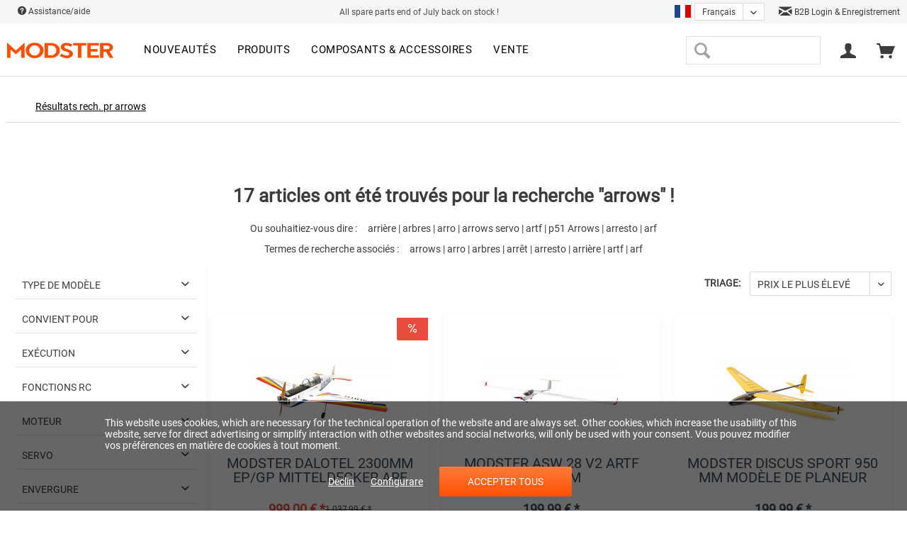

--- FILE ---
content_type: text/html; charset=UTF-8
request_url: https://modster.de/fr/search?sSearch=arrows
body_size: 22766
content:
<!DOCTYPE html>
<html class="no-js" lang="fr-FR" itemscope="itemscope" itemtype="http://schema.org/WebPage">
<head>
<meta charset="utf-8"><script>window.dataLayer = window.dataLayer || [];</script><script>window.dataLayer.push({"ecommerce":{"currencyCode":"EUR","impressions":[{"name":"MODSTER Dalotel 2300mm EP\/GP Mitteldecker ARF","id":"MD10205","price":"999","brand":"MODSTER","list":"Search Results","position":"1"},{"name":"MODSTER ASW 28 V2 ARTF 2600 mm","id":"MD10003","price":"199.99","brand":"MODSTER","list":"Search Results","position":"2"},{"name":"MODSTER Discus Sport 950 mm Mod\u00e8le de planeur ARTF","id":"MD11391","price":"199.99","brand":"MODSTER","list":"Search Results","position":"3"},{"name":"Arrows Bae Hawk 660 mm moteur \u00e9lectrique mod\u00e8le jet PUP powered by MODSTER","id":"MD11494","price":"194.99","brand":"MODSTER","list":"Search Results","position":"4"},{"name":"MODSTER Phoenix V2 2000 mm ARTF","id":"MD10019","price":"189.99","brand":"MODSTER","list":"Search Results","position":"5"},{"name":"MODSTER Arrows P-51 Mustang : Jambes de train principal","id":"MD10883","price":"24.99","brand":"MODSTER","list":"Search Results","position":"6"},{"name":"MODSTER Arrows MiG-29\/F-15 : turbine 64 mm","id":"MD11085","price":"23.99","brand":"MODSTER","list":"Search Results","position":"7"},{"name":"MODSTER Arrows Husky : servo 17 g num\u00e9rique positif","id":"MD11030","price":"17.99","brand":"MODSTER","list":"Search Results","position":"8"},{"name":"MODSTER Arrows P-51 Mustang : spinner","id":"MD10882","price":"15.99","brand":"MODSTER","list":"Search Results","position":"9"},{"name":"MODSTER Arrows P-51 Mustang : h\u00e9lice","id":"MD10890","price":"14.99","brand":"MODSTER","list":"Search Results","position":"10"},{"name":"MODSTER Arrows F4U Corsair : h\u00e9lice","id":"MD10937","price":"14.99","brand":"MODSTER","list":"Search Results","position":"11"},{"name":"MODSTER Arrows Husky : h\u00e9lice","id":"MD11436","price":"14.99","brand":"MODSTER","list":"Search Results","position":"12"}]},"siteSearchTerm":"arrows","siteSearchResults":"17","google_tag_params":{"ecomm_pagetype":"searchresults","ecomm_prodid":["MD10205","MD10003","MD11391","MD11494","MD10019","MD10883","MD11085","MD11030","MD10882","MD10890","MD10937","MD11436"]}});</script>
<script>
var googleTag = function(w,d,s,l,i){w[l]=w[l]||[];w[l].push({'gtm.start':new Date().getTime(),event:'gtm.js'});var f=d.getElementsByTagName(s)[0],j=d.createElement(s),dl=l!='dataLayer'?'&l='+l:'';j.async=true;j.src='https://www.googletagmanager.com/gtm.js?id='+i+dl+'';f.parentNode.insertBefore(j,f);};
</script>
<meta name="author" content="" />
<meta name="robots" content="noindex,follow" />
<meta name="revisit-after" content="15 jours" />
<meta name="keywords" content="" />
<meta name="description" content="" />
<meta property="og:type" content="website" />
<meta property="og:site_name" content="MODSTER" />
<meta property="og:title" content="MODSTER" />
<meta property="og:description" content="" />
<meta property="og:image" content="https://modster.de/media/image/1f/88/8f/Modster-Logo-orange.png" />
<meta name="twitter:card" content="website" />
<meta name="twitter:site" content="MODSTER" />
<meta name="twitter:title" content="MODSTER" />
<meta name="twitter:description" content="" />
<meta name="twitter:image" content="https://modster.de/media/image/1f/88/8f/Modster-Logo-orange.png" />
<meta itemprop="copyrightHolder" content="MODSTER" />
<meta itemprop="copyrightYear" content="2014" />
<meta itemprop="isFamilyFriendly" content="True" />
<meta itemprop="image" content="https://modster.de/media/image/1f/88/8f/Modster-Logo-orange.png" />
<meta name="viewport" content="width=device-width, initial-scale=1.0">
<meta name="mobile-web-app-capable" content="yes">
<meta name="apple-mobile-web-app-title" content="MODSTER">
<meta name="apple-mobile-web-app-capable" content="yes">
<meta name="apple-mobile-web-app-status-bar-style" content="default">
<script type="text/javascript" src="https://cdn.epoq.de/flow/modster-de.js"></script>
<meta name="google-site-verification" content="hHzisss_vA2IxOWRZe-NQFEYXcK7KVRGs4gmDUtinB8" />
<link rel="apple-touch-icon-precomposed" href="https://modster.de/media/image/69/b6/90/Touch-Icon.png">
<link rel="shortcut icon" href="https://modster.de/media/image/63/54/8c/favicon.png">
<meta name="msapplication-navbutton-color" content="#ff5100" />
<meta name="application-name" content="MODSTER" />
<meta name="msapplication-starturl" content="https://modster.de/fr/" />
<meta name="msapplication-window" content="width=1024;height=768" />
<meta name="msapplication-TileImage" content="https://modster.de/media/image/09/e5/3f/Windows-Push-Icon.png">
<meta name="msapplication-TileColor" content="#ff5100">
<meta name="theme-color" content="#ff5100" />
<title itemprop="name">R&eacute;sultats rech. pr arrows | MODSTER</title>
<link href="/web/cache/1747654896_4cad82ee983361fb455dce34dd45b36b.css" media="all" rel="stylesheet" type="text/css" />
<style>
.street-number {
display: flex;
width: 70%;
}
.street-number-register {
display: flex;
}
.address--number {
margin-left: 2%;
}
@media (max-width: 768px)
{
.street-number {
display: inline;
}
.street-number-register {
display: inline;
}
.address--number {
margin-left: 0%;
}
.address--zip-city {
display: grid;
width: 100%;
}
.field-strech{
width: 100% !important;
}
}
</style>
</head>
<body class="is--ctl-search is--act-defaultsearch" ><!-- WbmTagManager (noscript) -->
<noscript><iframe src="https://www.googletagmanager.com/ns.html?id=GTM-KHRWDC5"
            height="0" width="0" style="display:none;visibility:hidden"></iframe></noscript>
<!-- End WbmTagManager (noscript) -->
<div data-paypalUnifiedMetaDataContainer="true" data-paypalUnifiedRestoreOrderNumberUrl="https://modster.de/fr/widgets/PaypalUnifiedOrderNumber/restoreOrderNumber" class="is--hidden">
</div>
<div class="page-wrap">
<noscript class="noscript-main">
<div class="alert is--warning">
<div class="alert--icon">
<i class="icon--element icon--warning"></i>
</div>
<div class="alert--content">
Pour profiter de toutes les fonctionnalités de MODSTER, nous vous conseillons d'activer Javascript dans votre navigateur.
</div>
</div>
</noscript>
<header class="header-main">
<div class="top-bar">
<div class="container block-group">
<nav class="top-bar--navigation block" role="menubar">
<a href="/fr/faq" class="navigation--entry">
<i class="icon--service"></i> Assistance/aide
<ul class="service--list is--rounded" role="menu">
<li class="service--entry" role="menuitem">
<a class="service--link" href="javascript:openCookieConsentManager()" title="Paramètres des cookies" >
Paramètres des cookies
</a>
</li>
<li class="service--entry" role="menuitem">
<a class="service--link" href="https://modster.de/fr/faq" title="FAQ" >
FAQ
</a>
</li>
<li class="service--entry" role="menuitem">
<a class="service--link" href="https://modster.de/fr/trouver-un-magasin/" title="Trouver un magasin" target="_parent">
Trouver un magasin
</a>
</li>
<li class="service--entry" role="menuitem">
<a class="service--link" href="https://modster.de/fr/a-propos-de-nous" title="À propos de nous" >
À propos de nous
</a>
</li>
<li class="service--entry" role="menuitem">
<a class="service--link" href="https://modster.de/fr/expedition-et-conditions-de-paiement" title="Expédition et conditions de paiement" target="_parent">
Expédition et conditions de paiement
</a>
</li>
<li class="service--entry" role="menuitem">
<a class="service--link" href="https://modster.de/fr/information-sur-le-droit-de-retractation" title="Information sur le droit de rétractation" >
Information sur le droit de rétractation
</a>
</li>
<li class="service--entry" role="menuitem">
<a class="service--link" href="https://modster.de/fr/politique-de-confidentialite" title="Politique de confidentialité" >
Politique de confidentialité
</a>
</li>
<li class="service--entry" role="menuitem">
<a class="service--link" href="https://modster.de/fr/kontaktformular" title="Contact" target="_self">
Contact
</a>
</li>
<li class="service--entry" role="menuitem">
<a class="service--link" href="https://modster.de/fr/agb" title="AGB" >
AGB
</a>
</li>
<li class="service--entry" role="menuitem">
<a class="service--link" href="https://modster.de/fr/mentions-legales" title="Mentions légales" >
Mentions légales
</a>
</li>
</ul>
</a>
</nav>
<div class="top-bar-free--shipping">
All spare parts end of July back on stock !
</div>
<div class="top-bar--language-switch">



            <div class="xgx-language-flag language--flag fr_FR">MODSTER_DE_FR</div>
    
            
                            <form method="post" class="language--form xgx-language-form">
                    
                        <div class="field--select">
                            
                                <div class="select-field xgx-language-select">
                                    <select name="__shop" class="language--select" data-auto-submit="true">
                                                                                    <option value="8" >
                                                                                                    Deutsch
                                                                                            </option>
                                                                                    <option value="10" >
                                                                                                    English
                                                                                            </option>
                                                                                    <option value="13" selected="selected">
                                                                                                    Français
                                                                                            </option>
                                                                                    <option value="14" >
                                                                                                    Italiano
                                                                                            </option>
                                                                            </select>
                                </div>
                            
                            <input type="hidden" name="__redirect" value="1">
                            
                        </div>
                    
                </form>
                    
    

</div>
<div class="top-bar--trusted-icons">
<a href="https://modster.de/fr/forms/index/sFid/24"> <i class="icon--mail"></i> B2B Login & Enregistrement </a>
</div>
</div>
</div>
<div class="container header--navigation">
<div class="logo-main block-group" role="banner">
<div class="logo--shop block">
<a class="logo--link" href="https://modster.de/fr/" title="MODSTER - Retour à l&#039;accueil">
<picture>
<source srcset="https://modster.de/media/image/1f/88/8f/Modster-Logo-orange.png" media="(min-width: 78.75em)">
<source srcset="https://modster.de/media/image/1f/88/8f/Modster-Logo-orange.png" media="(min-width: 64em)">
<source srcset="https://modster.de/media/image/1f/88/8f/Modster-Logo-orange.png" media="(min-width: 48em)">
<img srcset="https://modster.de/media/image/1f/88/8f/Modster-Logo-orange.png" alt="MODSTER - Retour à l&#039;accueil" />
</picture>
</a>
</div>
</div>
<nav class="navigation-main">
<div class="container" data-menu-scroller="true" data-listSelector=".navigation--list.container" data-viewPortSelector=".navigation--list-wrapper">
<div class="navigation--list-wrapper">
<ul class="navigation--list container" role="menubar" itemscope="itemscope" itemtype="https://schema.org/SiteNavigationElement">
<li class="navigation--entry is--home" role="menuitem"></li><li class="navigation--entry" role="menuitem"><a class="navigation--link" href="https://modster.de/fr/nouveautes/" title="Nouveautés" aria-label="Nouveautés" itemprop="url"><span itemprop="name">Nouveautés</span></a></li><li class="navigation--entry" role="menuitem"><a class="navigation--link" href="https://modster.de/fr/produits/" title="Produits" aria-label="Produits" itemprop="url"><span itemprop="name">Produits</span></a></li><li class="navigation--entry" role="menuitem"><a class="navigation--link" href="https://modster.de/fr/composants-accessoires/" title="Composants & accessoires" aria-label="Composants & accessoires" itemprop="url"><span itemprop="name">Composants & accessoires</span></a></li><li class="navigation--entry" role="menuitem"><a class="navigation--link" href="https://modster.de/fr/vente/" title="Vente" aria-label="Vente" itemprop="url"><span itemprop="name">Vente</span></a></li>            </ul>
</div>
</div>
</nav>
<nav class="shop--navigation block-group">
<ul class="navigation--list block-group" role="menubar">
<li class="navigation--entry entry--menu-left" role="menuitem">
<a class="entry--link entry--trigger btn is--icon-left" href="#offcanvas--left" data-offcanvas="true" data-offCanvasSelector=".sidebar-main" aria-label="Menu">
<i class="icon--menu"></i> Menu
</a>
</li>
<li class="navigation--entry entry--search" role="menuitem" data-search="true" aria-haspopup="true" data-minLength="3">
<a class="entry--link entry--trigger" href="#show-hide--search" title="Afficher / fermer la recherche">
<i class="icon--search"></i>
<span class="search--display">Recherche</span>
</a>
<form action="/fr/search" method="get" class="main-search--form">
<input type="search" name="sSearch" class="main-search--field" autocomplete="off" autocapitalize="off" maxlength="30" />
<button type="submit" class="main-search--button" aria-label="Recherche">
<i class="icon--search"></i>
<span class="main-search--text">Recherche</span>
</button>
<div class="form--ajax-loader">&nbsp;</div>
</form>
<div class="main-search--results"></div>
</li>




    <li class="navigation--entry entry--account"
        role="menuitem"
        data-offcanvas="true"
        data-offCanvasSelector=".account--dropdown-navigation">
        
            <a href="https://modster.de/fr/account"
               title="Mon compte"
               class="entry--link account--link">
                <i class="icon--account"></i>
                                    <span class="account--display">
                        
                    </span>
                            </a>
        

            </li>




    <li class="navigation--entry entry--cart" role="menuitem">
        
        <a class="cart--link" href="https://modster.de/fr/checkout/cart" title="Panier">
            <span class="cart--display">
                                    Panier
                            </span>

            <span class="badge is--primary is--minimal cart--quantity is--hidden">0</span>

            <i class="icon--basket"></i>


        </a>
        <div class="ajax-loader">&nbsp;</div>
    </li>




</ul>
</nav>
<div class="container--ajax-cart" data-collapse-cart="true" data-displayMode="offcanvas"></div>
</div>
<div class="advanced-menu" data-advanced-menu="true" data-hoverDelay="250">
<div class="menu--container">
<div class="button-container">
<a href="https://modster.de/fr/nouveautes/" class="button--category" aria-label="Accéder à la catégorie Nouveautés" title="Accéder à la catégorie Nouveautés">
<i class="icon--arrow-right"></i>
Accéder à la catégorie Nouveautés
</a>
<span class="button--close">
<i class="icon--cross"></i>
</span>
</div>
</div>
<div class="menu--container">
<div class="button-container">
<a href="https://modster.de/fr/produits/" class="button--category" aria-label="Accéder à la catégorie Produits" title="Accéder à la catégorie Produits">
<i class="icon--arrow-right"></i>
Accéder à la catégorie Produits
</a>
<span class="button--close">
<i class="icon--cross"></i>
</span>
</div>
<div class="content--wrapper has--content">
<div class="custom-mega-menu">
<div class="custom-mega-menu-row">
<div class="custom-mega-menu-box ">
<div class="custom-mega-menu-image">
<div class="image-container">
<a href="https://modster.de/fr/autos/" title="Voitures" class="product--image">
<span class="image--element">
<span class="image--media">
<img srcset="https://modster.de/media/image/0c/d9/a3/MODSTERCitoNeuNavi.jpg" alt="Voitures">
</span>
</span>
</a>
</div>
<a class="category-link" href="https://modster.de/fr/autos/" title="Voitures">Tout afficher</a>
</div>
<div class="custom-mega-menu-content">
<div class="category-titel-mega-menu">
<a href="https://modster.de/fr/autos/" title="Voitures">Voitures</a>
</div>
<ul class="custom-mega-menu-productlist">
<li>
<a href="/fr/neuheiten/4130/modster-xero-elektro-brushless-monster-truck-4wd-1-7-rtr?c=120" title="Xero">
Xero
</a>
</li>
<li>
<a href="/fr/detail/index/sArticle/4220/number/MD11933" title="Mini Xero">
Mini Xero
</a>
</li>
<li>
<a href="/fr/MODSTER-Evolution-X" title="Evolution X">
Evolution X
</a>
</li>
<li>
<a href="/fr/neuheiten/2174/modster-evolution-brushed-monster-truck-1/10-rtr-4wd" title="Evolution">
Evolution
</a>
</li>
<li>
<a href="/fr/modster-xgt" title="XGT">
XGT
</a>
</li>
<li>
<a href="/fr/produkte/autos/3674/modster-xc-maximum-brushless-monster-truck-1/8-rtr-4wd?c=122" title="XC Maximum">
XC Maximum
</a>
</li>
<li>
<a href="/fr/modster-dune-racer-pro" title="Dune Racer Pro">
Dune Racer Pro
</a>
</li>
<li>
<a href="/fr/neuheiten/2167/modster-dasher-v2-elektro-brushless-monster-truck-4wd-1-8-rtr" title="Dasher">
Dasher
</a>
</li>
<li>
<a href="/fr/detail/index/sArticle/3677" title="Mini Dasher">
Mini Dasher
</a>
</li>
<li>
<a href="/fr/neuheiten/2163/modster-cito-elektro-brushless-buggy-4wd-1-8-rtr" title="Cito">
Cito
</a>
</li>
<li>
<a href="/fr/neuheiten/3466/modster-mini-cito-elektro-brushed-buggy-4wd-1-14-rtr?c=122" title="Mini Cito">
Mini Cito
</a>
</li>
<li>
<a href="/fr/neuheiten/2448/modster-predator-elektro-brushed-crawler-4wd-1-10-rtr" title="Predator">
Predator
</a>
</li>
<li>
<a href="/fr/neuheiten/2176/modster-rookie-elektro-brushed-buggy-4wd-1-18-rtr" title="Rookie">
Rookie
</a>
</li>
<li>
<a href="/fr/neuheiten/2178/modster-desert-rookie-elektro-brushed-buggy-4wd-1-18-rtr" title="Desert Rookie">
Desert Rookie
</a>
</li>
<li>
<a href="/fr/detail/index/sArticle/4216" title="XCross">
XCross
</a>
</li>
<li>
<a href="/fr/detail/index/sArticle/4131" title="Sport Racer">
Sport Racer
</a>
</li>
<li>
<a href="/fr/detail/index/sArticle/4266/number/MD11979" title="Sport Drifter">
Sport Drifter
</a>
</li>
</ul>
</div>
</div>
<div class="custom-mega-menu-box ">
<div class="custom-mega-menu-image">
<div class="image-container">
<a href="https://modster.de/fr/flugmodelle/" title="Aéromodèles" class="product--image">
<span class="image--element">
<span class="image--media">
<img srcset="https://modster.de/media/image/0a/85/d7/flugmodell_MODSTERTrip.jpg" alt="Aéromodèles">
</span>
</span>
</a>
</div>
<a class="category-link" href="https://modster.de/fr/flugmodelle/" title="Aéromodèles">Tout afficher</a>
</div>
<div class="custom-mega-menu-content">
<div class="category-titel-mega-menu">
<a href="https://modster.de/fr/flugmodelle/" title="Aéromodèles">Aéromodèles</a>
</div>
<ul class="custom-mega-menu-productlist">
<li>
<a href="/fr/search?sSearch=easy+trainer" title="Easy Trainer Modèles">
Easy Trainer Modèles
</a>
</li>
<li>
<a href="/fr/search?sSearch=mdx" title="MDX Modèles">
MDX Modèles
</a>
</li>
<li>
<a href="/fr/search?sSearch=Discus" title="Discus DLG Modèles">
Discus DLG Modèles
</a>
</li>
<li>
<a href="/fr/neuheiten/2165/modster-asw28-v2-2600mm-elektromotor-segelflugmodell-artf" title="ASW28">
ASW28
</a>
</li>
<li>
<a href="/fr/search?sSearch=phoenix" title="Phoenix 2000-2400">
Phoenix 2000-2400
</a>
</li>
<li>
<a href="/fr/search?sSearch=arrows" title="Arrows Modèles">
Arrows Modèles
</a>
</li>
<li>
<a href="/fr/produkte/flugmodelle/3670/modster-trip-1800mm-elektromotor-segelflugmodell-pup" title="Trip">
Trip
</a>
</li>
<li>
<a href="/fr/produkte/flugmodelle/3672/modster-flash-xl-2100mm-elektromotor-segelflugmodell-im-hotliner-style-pup?c=121" title="Flash XL">
Flash XL
</a>
</li>
<li>
<a href="/fr/neuheiten/2464/modster-flash-1500mm-elektromotor-segelflugmodell-im-hotliner-style-pup?c=121" title="Flash">
Flash
</a>
</li>
<li>
<a href="/fr/produkte/flugmodelle/3671/modster-streamglider-v2-1200mm-impeller-segelflugmodell-pup?c=121" title="Streamglider">
Streamglider
</a>
</li>
<li>
<a href="/fr/neuheiten/2191/modster-sport-cub-s2-rtf-500mm-inkl.-6-achs-fluglagenstabilisierung?c=121" title="Sport Cub">
Sport Cub
</a>
</li>
<li>
<a href="/fr/neuheiten/2462/modster-focke-wulf-fw190-pnp-1200mm-elektromotor-warbird" title="Focke Wulf">
Focke Wulf
</a>
</li>
</ul>
</div>
</div>
<div class="custom-mega-menu-box ">
<div class="custom-mega-menu-image">
<div class="image-container">
<a href="https://modster.de/fr/drohnen/" title="Drones" class="product--image">
<span class="image--element">
<span class="image--media">
<img srcset="https://modster.de/media/image/5b/4d/e6/drohnen.jpg" alt="Drones">
</span>
</span>
</a>
</div>
<a class="category-link" href="https://modster.de/fr/drohnen/" title="Drones">Tout afficher</a>
</div>
<div class="custom-mega-menu-content">
<div class="category-titel-mega-menu">
<a href="https://modster.de/fr/drohnen/" title="Drones">Drones</a>
</div>
<ul class="custom-mega-menu-productlist">
<li>
<a href="/fr/detail/index/sArticle/4201/number/MD11914" title="Blizzard GPS">
Blizzard GPS
</a>
</li>
<li>
<a href="/fr/neuheiten/2190/modster-fold-4k-fpv-drohne-4k-kamera-rtf" title="Fold 4k">
Fold 4k
</a>
</li>
<li>
<a href="/fr/drohnen/2323/modster-fold-4k-fly-n-more-combo" title="Fold 4k inkl. Upgrade Set">
Fold 4k inkl. Upgrade Set
</a>
</li>
<li>
<a href="/fr/detail/index/sArticle/3798" title="Breezy">
Breezy
</a>
</li>
<li>
<a href="/fr/detail/index/sArticle/3784" title="Mini Blizzard Pro">
Mini Blizzard Pro
</a>
</li>
</ul>
</div>
</div>
<div class="custom-mega-menu-box ">
<div class="custom-mega-menu-image">
<div class="image-container">
<a href="https://modster.de/fr/heli/" title="Hélicoptère" class="product--image">
<span class="image--element">
<span class="image--media">
<img srcset="https://modster.de/media/image/0d/99/a7/heli_klein.png" alt="Hélicoptère">
</span>
</span>
</a>
</div>
<a class="category-link" href="https://modster.de/fr/heli/" title="Hélicoptère">Tout afficher</a>
</div>
<div class="custom-mega-menu-content">
<div class="category-titel-mega-menu">
<a href="https://modster.de/fr/heli/" title="Hélicoptère">Hélicoptère</a>
</div>
<ul class="custom-mega-menu-productlist">
<li>
<a href="/fr/produkte/air/3669/modster-bo-105-flybarless-elektro-hubschrauber-rtf" title="BO-105">
BO-105
</a>
</li>
<li>
<a href="/fr/detail/index/sArticle/3793" title="BO-105 Limited Edition">
BO-105 Limited Edition
</a>
</li>
<li>
<a href="/fr/detail/index/sArticle/3955/sCategory/120" title="EC-135 Police Autrichienne">
EC-135 Police Autrichienne
</a>
</li>
<li>
<a href="/fr/detail/index/sArticle/3954/sCategory/120" title="EC-135 ÖAMTC">
EC-135 ÖAMTC
</a>
</li>
<li>
<a href="/fr/produkte/heli/4265/modster-ec-135-oeamtc-scale-rc-brushless-hubschrauber-elektro-rtf-massstab-1/30" title="EC-135 ÖAMTC 1:30">
EC-135 ÖAMTC 1:30
</a>
</li>
<li>
<a href="/fr/produkte/air/3467/modster-helix-150-flybarless-elektro-hubschrauber-1s-rtf?c=123" title="HeliX 150">
HeliX 150
</a>
</li>
</ul>
</div>
</div>
</div>
<div class="custom-mega-menu-row">
<div class="custom-mega-menu-box ">
<div class="custom-mega-menu-image">
<div class="image-container">
<a href="https://modster.de/fr/boote/" title="Bateaux" class="product--image">
<span class="image--element">
<span class="image--media">
<img srcset="https://modster.de/media/image/a0/fc/6d/boote.png" alt="Bateaux">
</span>
</span>
</a>
</div>
<a class="category-link" href="https://modster.de/fr/boote/" title="Bateaux">Tout afficher</a>
</div>
<div class="custom-mega-menu-content">
<div class="category-titel-mega-menu">
<a href="https://modster.de/fr/boote/" title="Bateaux">Bateaux</a>
</div>
<ul class="custom-mega-menu-productlist">
<li>
<a href="/fr/neuheiten/2181/modster-vector-30-elektro-brushed-rennboot-2s-rtr?c=124" title="Vector SR30">
Vector SR30
</a>
</li>
<li>
<a href="/fr/neuheiten/2465/modster-vector-sr48-elektro-brushless-rennboot-3s-rtr" title="Vector SR48 brushless">
Vector SR48 brushless
</a>
</li>
<li>
<a href="/fr/neuheiten/2466/modster-vector-sr48-elektro-brushed-rennboot-2s-rtr?c=124" title="Vector SR48 brushed">
Vector SR48 brushed
</a>
</li>
<li>
<a href="/fr/neuheiten/2193/modster-vector-sr65-elektro-brushless-rennboot-3s-rtr?c=124" title="Vector SR65">
Vector SR65
</a>
</li>
<li>
<a href="/fr/detail/index/sArticle/3763/sCategory/124" title="Vector SR80">
Vector SR80
</a>
</li>
<li>
<a href="/fr/neuheiten/2450/modster-compass-rg65-class-segelyacht-rtr?c=124" title="Compass RG65">
Compass RG65
</a>
</li>
<li>
<a href="/fr/neuheiten/3772/modster-sr100-hurricane-segelschiff-rtr?c=124" title="SR100 Hurricane">
SR100 Hurricane
</a>
</li>
</ul>
</div>
</div>
<div class="custom-mega-menu-box is--last">
<div class="custom-mega-menu-image">
<div class="image-container">
<a href="https://modster.de/fr/ersatzteile/" title="Pièces de rechange" class="product--image">
<span class="image--element">
<span class="image--media">
<img srcset="https://modster.de/media/image/e9/e8/2e/283227_Elektromotor_MODSTER_MPA_6332_195KV_MODSTER_M_283227289797.jpg" alt="Pièces de rechange">
</span>
</span>
</a>
</div>
<a class="category-link" href="https://modster.de/fr/ersatzteile/" title="Pièces de rechange">Tout afficher</a>
</div>
<div class="custom-mega-menu-content">
<div class="category-titel-mega-menu">
<a href="https://modster.de/fr/ersatzteile/" title="Pièces de rechange">Pièces de rechange</a>
</div>
<ul class="custom-mega-menu-productlist">
<li>
<a href="/fr/produkte/ersatzteile/mini-blizzard/" title="Mini Blizzard">
Mini Blizzard
</a>
</li>
<li>
<a href="/fr/produkte/ersatzteile/evolution-v2v3v4/" title="Evolution V2/V3/V4">
Evolution V2/V3/V4
</a>
</li>
<li>
<a href="/fr/produkte/ersatzteile/predator/" title="Predator">
Predator
</a>
</li>
<li>
<a href="/fr/produkte/ersatzteile/trembler/" title="Trembler">
Trembler
</a>
</li>
<li>
<a href="/fr/produkte/ersatzteile/dune-racertruggy/" title="Dune Racer/Truggy">
Dune Racer/Truggy
</a>
</li>
<li>
<a href="/fr/produkte/ersatzteile/citodasher/" title="Cito/Dasher">
Cito/Dasher
</a>
</li>
<li>
<a href="/fr/produkte/ersatzteile/mini-cito/" title="Mini Cito">
Mini Cito
</a>
</li>
<li>
<a href="/fr/produkte/ersatzteile/rookie/" title="Rookie">
Rookie
</a>
</li>
<li>
<a href="/fr/produkte/ersatzteile/helix-150/" title="HeliX 150">
HeliX 150
</a>
</li>
<li>
<a href="/fr/produkte/ersatzteile/diverse/" title="Diverse">
Diverse
</a>
</li>
</ul>
</div>
</div>
<div class="custom-mega-menu-box is--only--link">
<a href="https://modster.de/fr/produits/" title="Produits">Afficher tous les produits</a>
</div>
</div>
</div>
</div>
</div>
<div class="menu--container">
<div class="button-container">
<a href="https://modster.de/fr/composants-accessoires/" class="button--category" aria-label="Accéder à la catégorie Composants &amp; accessoires" title="Accéder à la catégorie Composants &amp; accessoires">
<i class="icon--arrow-right"></i>
Accéder à la catégorie Composants & accessoires
</a>
<span class="button--close">
<i class="icon--cross"></i>
</span>
</div>
<div class="content--wrapper has--content">
<div class="custom-mega-menu">
<div class="custom-mega-menu-row">
<div class="custom-mega-menu-box ">
<div class="custom-mega-menu-image">
<div class="image-container">
<a href="https://modster.de/fr/composants-accessoires/lipo/" title="LiPo" class="product--image">
<span class="image--element">
<span class="image--media">
<img srcset="https://modster.de/media/image/da/33/4a/md_lipo.jpg" alt="LiPo">
</span>
</span>
</a>
</div>
<a class="category-link" href="https://modster.de/fr/composants-accessoires/lipo/" title="LiPo">Tout afficher</a>
</div>
<div class="custom-mega-menu-content">
<div class="category-titel-mega-menu">
<a href="https://modster.de/fr/composants-accessoires/lipo/" title="LiPo">LiPo</a>
</div>
</div>
</div>
<div class="custom-mega-menu-box ">
<div class="custom-mega-menu-image">
<div class="image-container">
<a href="https://modster.de/fr/composants-accessoires/technique-de-charge/" title="Technique de charge" class="product--image">
<span class="image--element">
<span class="image--media">
<img srcset="https://modster.de/media/image/34/a5/e8/md_lader.jpg" alt="Technique de charge">
</span>
</span>
</a>
</div>
<a class="category-link" href="https://modster.de/fr/composants-accessoires/technique-de-charge/" title="Technique de charge">Tout afficher</a>
</div>
<div class="custom-mega-menu-content">
<div class="category-titel-mega-menu">
<a href="https://modster.de/fr/composants-accessoires/technique-de-charge/" title="Technique de charge">Technique de charge</a>
</div>
</div>
</div>
<div class="custom-mega-menu-box ">
<div class="custom-mega-menu-image">
<div class="image-container">
<a href="https://modster.de/fr/composants-accessoires/servos/" title="Servos" class="product--image">
<span class="image--element">
<span class="image--media">
<img srcset="https://modster.de/media/image/69/a3/73/md_servo.jpg" alt="Servos">
</span>
</span>
</a>
</div>
<a class="category-link" href="https://modster.de/fr/composants-accessoires/servos/" title="Servos">Tout afficher</a>
</div>
<div class="custom-mega-menu-content">
<div class="category-titel-mega-menu">
<a href="https://modster.de/fr/composants-accessoires/servos/" title="Servos">Servos</a>
</div>
</div>
</div>
<div class="custom-mega-menu-box ">
<div class="custom-mega-menu-image">
<div class="image-container">
<a href="https://modster.de/fr/composants-accessoires/securite-du-chargement/" title="Sécurité du chargement" class="product--image">
<span class="image--element">
<span class="image--media">
<img srcset="https://modster.de/media/image/34/c3/13/md_ladetech.jpg" alt="Sécurité du chargement">
</span>
</span>
</a>
</div>
<a class="category-link" href="https://modster.de/fr/composants-accessoires/securite-du-chargement/" title="Sécurité du chargement">Tout afficher</a>
</div>
<div class="custom-mega-menu-content">
<div class="category-titel-mega-menu">
<a href="https://modster.de/fr/composants-accessoires/securite-du-chargement/" title="Sécurité du chargement">Sécurité du chargement</a>
</div>
</div>
</div>
</div>
<div class="custom-mega-menu-row">
<div class="custom-mega-menu-box ">
<div class="custom-mega-menu-image">
<div class="image-container">
<a href="https://modster.de/fr/composants-accessoires/telecommandes/" title="Télécommandes" class="product--image">
<span class="image--element">
<span class="image--media">
<img srcset="https://modster.de/media/image/ee/83/c7/md_fernsteuerungen.jpg" alt="Télécommandes">
</span>
</span>
</a>
</div>
<a class="category-link" href="https://modster.de/fr/composants-accessoires/telecommandes/" title="Télécommandes">Tout afficher</a>
</div>
<div class="custom-mega-menu-content">
<div class="category-titel-mega-menu">
<a href="https://modster.de/fr/composants-accessoires/telecommandes/" title="Télécommandes">Télécommandes</a>
</div>
</div>
</div>
<div class="custom-mega-menu-box ">
<div class="custom-mega-menu-image">
<div class="image-container">
<a href="https://modster.de/fr/composants-accessoires/servicepacks/" title="Servicepacks" class="product--image">
<span class="image--element">
<span class="image--media">
<img srcset="https://modster.de/media/image/8f/c8/08/md_servicepack.jpg" alt="Servicepacks">
</span>
</span>
</a>
</div>
<a class="category-link" href="https://modster.de/fr/composants-accessoires/servicepacks/" title="Servicepacks">Tout afficher</a>
</div>
<div class="custom-mega-menu-content">
<div class="category-titel-mega-menu">
<a href="https://modster.de/fr/composants-accessoires/servicepacks/" title="Servicepacks">Servicepacks</a>
</div>
</div>
</div>
<div class="custom-mega-menu-box is--last">
<div class="custom-mega-menu-image">
<div class="image-container">
<a href="https://modster.de/fr/composants-accessoires/piles/" title="Piles" class="product--image">
<span class="image--element">
<span class="image--media">
<img srcset="https://modster.de/media/image/d6/3b/64/md_batterie.jpg" alt="Piles">
</span>
</span>
</a>
</div>
<a class="category-link" href="https://modster.de/fr/composants-accessoires/piles/" title="Piles">Tout afficher</a>
</div>
<div class="custom-mega-menu-content">
<div class="category-titel-mega-menu">
<a href="https://modster.de/fr/composants-accessoires/piles/" title="Piles">Piles</a>
</div>
</div>
</div>
<div class="custom-mega-menu-box is--only--link">
<a href="https://modster.de/fr/composants-accessoires/" title="Composants & accessoires">Afficher tous les produits</a>
</div>
</div>
</div>
</div>
</div>
<div class="menu--container">
<div class="button-container">
<a href="https://modster.de/fr/vente/" class="button--category" aria-label="Accéder à la catégorie Vente" title="Accéder à la catégorie Vente">
<i class="icon--arrow-right"></i>
Accéder à la catégorie Vente
</a>
<span class="button--close">
<i class="icon--cross"></i>
</span>
</div>
</div>
</div>
</header>
<section class="content-main container block-group">
<nav class="content--breadcrumb block">
<ul class="breadcrumb--list" role="menu" itemscope itemtype="https://schema.org/BreadcrumbList">
<li role="menuitem" class="breadcrumb--entry is--active" itemprop="itemListElement" itemscope itemtype="https://schema.org/ListItem">
<span class="breadcrumb--link" itemprop="item">
<span class="breadcrumb--title" itemprop="name">R&eacute;sultats rech. pr arrows</span>
</span>
<meta itemprop="position" content="0" />
</li>
</ul>
</nav>
<div class="content-main--inner ">
<div id='cookie-consent' class='off-canvas is--left block-transition' data-cookie-consent-manager='true'>
<div class='cookie-consent--header cookie-consent--close'>
Préférences en matière de cookies
<i class="icon--arrow-right"></i>
</div>
<div class='cookie-consent--description'>
Ce site web utilise des cookies, qui sont nécessaires au fonctionnement technique du site web et sont toujours configurés. D'autres cookies, qui augmentent le confort lors de l'utilisation de ce site web, sont utilisés pour la publicité directe ou pour faciliter l'interaction avec d'autres sites web et réseaux sociaux, ne sont définis qu'avec votre consentement.
</div>
<div class='cookie-consent--configuration'>
<div class='cookie-consent--configuration-header'>
<div class='cookie-consent--configuration-header-text'>Configuration</div>
</div>
<div class='cookie-consent--configuration-main'>
<div class='cookie-consent--group'>
<input type="hidden" class="cookie-consent--group-name" value="technical" />
<label class="cookie-consent--group-state cookie-consent--state-input cookie-consent--required">
<input type="checkbox" name="technical-state" class="cookie-consent--group-state-input" disabled="disabled" checked="checked"/>
<span class="cookie-consent--state-input-element"></span>
</label>
<div class='cookie-consent--group-title' data-collapse-panel='true' data-contentSiblingSelector=".cookie-consent--group-container">
<div class="cookie-consent--group-title-label cookie-consent--state-label">
Techniquement nécessaire
</div>
<span class="cookie-consent--group-arrow is-icon--right">
<i class="icon--arrow-right"></i>
</span>
</div>
<div class='cookie-consent--group-container'>
<div class='cookie-consent--group-description'>
Ces cookies sont nécessaires pour les fonctions de base de la boutique.
</div>
<div class='cookie-consent--cookies-container'>
<div class='cookie-consent--cookie'>
<input type="hidden" class="cookie-consent--cookie-name" value="allowCookie" />
<label class="cookie-consent--cookie-state cookie-consent--state-input cookie-consent--required">
<input type="checkbox" name="allowCookie-state" class="cookie-consent--cookie-state-input" disabled="disabled" checked="checked" />
<span class="cookie-consent--state-input-element"></span>
</label>
<div class='cookie--label cookie-consent--state-label'>
"Autoriser tous les cookies" Cookie
</div>
</div>
<div class='cookie-consent--cookie'>
<input type="hidden" class="cookie-consent--cookie-name" value="cookieDeclined" />
<label class="cookie-consent--cookie-state cookie-consent--state-input cookie-consent--required">
<input type="checkbox" name="cookieDeclined-state" class="cookie-consent--cookie-state-input" disabled="disabled" checked="checked" />
<span class="cookie-consent--state-input-element"></span>
</label>
<div class='cookie--label cookie-consent--state-label'>
"Refuser tous les cookies" Cookie
</div>
</div>
<div class='cookie-consent--cookie'>
<input type="hidden" class="cookie-consent--cookie-name" value="AdvancedCartBasketToken" />
<label class="cookie-consent--cookie-state cookie-consent--state-input cookie-consent--required">
<input type="checkbox" name="AdvancedCartBasketToken-state" class="cookie-consent--cookie-state-input" disabled="disabled" checked="checked" />
<span class="cookie-consent--state-input-element"></span>
</label>
<div class='cookie--label cookie-consent--state-label'>
Advanced Cart
</div>
</div>
<div class='cookie-consent--cookie'>
<input type="hidden" class="cookie-consent--cookie-name" value="shop" />
<label class="cookie-consent--cookie-state cookie-consent--state-input cookie-consent--required">
<input type="checkbox" name="shop-state" class="cookie-consent--cookie-state-input" disabled="disabled" checked="checked" />
<span class="cookie-consent--state-input-element"></span>
</label>
<div class='cookie--label cookie-consent--state-label'>
Boutique sélectionnée
</div>
</div>
<div class='cookie-consent--cookie'>
<input type="hidden" class="cookie-consent--cookie-name" value="csrf_token" />
<label class="cookie-consent--cookie-state cookie-consent--state-input cookie-consent--required">
<input type="checkbox" name="csrf_token-state" class="cookie-consent--cookie-state-input" disabled="disabled" checked="checked" />
<span class="cookie-consent--state-input-element"></span>
</label>
<div class='cookie--label cookie-consent--state-label'>
CSRF token
</div>
</div>
<div class='cookie-consent--cookie'>
<input type="hidden" class="cookie-consent--cookie-name" value="currency" />
<label class="cookie-consent--cookie-state cookie-consent--state-input cookie-consent--required">
<input type="checkbox" name="currency-state" class="cookie-consent--cookie-state-input" disabled="disabled" checked="checked" />
<span class="cookie-consent--state-input-element"></span>
</label>
<div class='cookie--label cookie-consent--state-label'>
Changement de monnaie
</div>
</div>
<div class='cookie-consent--cookie'>
<input type="hidden" class="cookie-consent--cookie-name" value="nocache" />
<label class="cookie-consent--cookie-state cookie-consent--state-input cookie-consent--required">
<input type="checkbox" name="nocache-state" class="cookie-consent--cookie-state-input" disabled="disabled" checked="checked" />
<span class="cookie-consent--state-input-element"></span>
</label>
<div class='cookie--label cookie-consent--state-label'>
Mise en cache spécifique au client
</div>
</div>
<div class='cookie-consent--cookie'>
<input type="hidden" class="cookie-consent--cookie-name" value="paypal-cookies" />
<label class="cookie-consent--cookie-state cookie-consent--state-input cookie-consent--required">
<input type="checkbox" name="paypal-cookies-state" class="cookie-consent--cookie-state-input" disabled="disabled" checked="checked" />
<span class="cookie-consent--state-input-element"></span>
</label>
<div class='cookie--label cookie-consent--state-label'>
Paiements PayPal
</div>
</div>
<div class='cookie-consent--cookie'>
<input type="hidden" class="cookie-consent--cookie-name" value="x-cache-context-hash" />
<label class="cookie-consent--cookie-state cookie-consent--state-input cookie-consent--required">
<input type="checkbox" name="x-cache-context-hash-state" class="cookie-consent--cookie-state-input" disabled="disabled" checked="checked" />
<span class="cookie-consent--state-input-element"></span>
</label>
<div class='cookie--label cookie-consent--state-label'>
Prix individuels
</div>
</div>
<div class='cookie-consent--cookie'>
<input type="hidden" class="cookie-consent--cookie-name" value="cookiePreferences" />
<label class="cookie-consent--cookie-state cookie-consent--state-input cookie-consent--required">
<input type="checkbox" name="cookiePreferences-state" class="cookie-consent--cookie-state-input" disabled="disabled" checked="checked" />
<span class="cookie-consent--state-input-element"></span>
</label>
<div class='cookie--label cookie-consent--state-label'>
Préférences en matière de cookies
</div>
</div>
<div class='cookie-consent--cookie'>
<input type="hidden" class="cookie-consent--cookie-name" value="session" />
<label class="cookie-consent--cookie-state cookie-consent--state-input cookie-consent--required">
<input type="checkbox" name="session-state" class="cookie-consent--cookie-state-input" disabled="disabled" checked="checked" />
<span class="cookie-consent--state-input-element"></span>
</label>
<div class='cookie--label cookie-consent--state-label'>
Session
</div>
</div>
</div>
</div>
</div>
<div class='cookie-consent--group'>
<input type="hidden" class="cookie-consent--group-name" value="comfort" />
<label class="cookie-consent--group-state cookie-consent--state-input">
<input type="checkbox" name="comfort-state" class="cookie-consent--group-state-input"/>
<span class="cookie-consent--state-input-element"></span>
</label>
<div class='cookie-consent--group-title' data-collapse-panel='true' data-contentSiblingSelector=".cookie-consent--group-container">
<div class="cookie-consent--group-title-label cookie-consent--state-label">
Fonctions de confort
</div>
<span class="cookie-consent--group-arrow is-icon--right">
<i class="icon--arrow-right"></i>
</span>
</div>
<div class='cookie-consent--group-container'>
<div class='cookie-consent--group-description'>
Ces cookies sont utilisés pour rendre l'expérience d'achat encore plus attrayante, par exemple pour la reconnaissance du visiteur.
</div>
<div class='cookie-consent--cookies-container'>
<div class='cookie-consent--cookie'>
<input type="hidden" class="cookie-consent--cookie-name" value="sUniqueID" />
<label class="cookie-consent--cookie-state cookie-consent--state-input">
<input type="checkbox" name="sUniqueID-state" class="cookie-consent--cookie-state-input" />
<span class="cookie-consent--state-input-element"></span>
</label>
<div class='cookie--label cookie-consent--state-label'>
Liste de souhaits
</div>
</div>
<div class='cookie-consent--cookie'>
<input type="hidden" class="cookie-consent--cookie-name" value="xgx_aclnotification" />
<label class="cookie-consent--cookie-state cookie-consent--state-input">
<input type="checkbox" name="xgx_aclnotification-state" class="cookie-consent--cookie-state-input" />
<span class="cookie-consent--state-input-element"></span>
</label>
<div class='cookie--label cookie-consent--state-label'>
Newsletter Erinnerung
</div>
</div>
<div class='cookie-consent--cookie'>
<input type="hidden" class="cookie-consent--cookie-name" value="xgx_squareloving" />
<label class="cookie-consent--cookie-state cookie-consent--state-input">
<input type="checkbox" name="xgx_squareloving-state" class="cookie-consent--cookie-state-input" />
<span class="cookie-consent--state-input-element"></span>
</label>
<div class='cookie--label cookie-consent--state-label'>
Squarelovin Instragram Integration
</div>
</div>
<div class='cookie-consent--cookie'>
<input type="hidden" class="cookie-consent--cookie-name" value="xgx_youtube" />
<label class="cookie-consent--cookie-state cookie-consent--state-input">
<input type="checkbox" name="xgx_youtube-state" class="cookie-consent--cookie-state-input" />
<span class="cookie-consent--state-input-element"></span>
</label>
<div class='cookie--label cookie-consent--state-label'>
Youtube Integration
</div>
</div>
</div>
</div>
</div>
<div class='cookie-consent--group'>
<input type="hidden" class="cookie-consent--group-name" value="statistics" />
<label class="cookie-consent--group-state cookie-consent--state-input">
<input type="checkbox" name="statistics-state" class="cookie-consent--group-state-input"/>
<span class="cookie-consent--state-input-element"></span>
</label>
<div class='cookie-consent--group-title' data-collapse-panel='true' data-contentSiblingSelector=".cookie-consent--group-container">
<div class="cookie-consent--group-title-label cookie-consent--state-label">
Statistiques et suivi
</div>
<span class="cookie-consent--group-arrow is-icon--right">
<i class="icon--arrow-right"></i>
</span>
</div>
<div class='cookie-consent--group-container'>
<div class='cookie-consent--cookies-container'>
<div class='cookie-consent--cookie'>
<input type="hidden" class="cookie-consent--cookie-name" value="x-ua-device" />
<label class="cookie-consent--cookie-state cookie-consent--state-input">
<input type="checkbox" name="x-ua-device-state" class="cookie-consent--cookie-state-input" />
<span class="cookie-consent--state-input-element"></span>
</label>
<div class='cookie--label cookie-consent--state-label'>
Dispositif de suivi utilisé
</div>
</div>
<div class='cookie-consent--cookie'>
<input type="hidden" class="cookie-consent--cookie-name" value="wbm_tag_manager" />
<label class="cookie-consent--cookie-state cookie-consent--state-input">
<input type="checkbox" name="wbm_tag_manager-state" class="cookie-consent--cookie-state-input" />
<span class="cookie-consent--state-input-element"></span>
</label>
<div class='cookie--label cookie-consent--state-label'>
Google Tag Manager
</div>
</div>
<div class='cookie-consent--cookie'>
<input type="hidden" class="cookie-consent--cookie-name" value="partner" />
<label class="cookie-consent--cookie-state cookie-consent--state-input">
<input type="checkbox" name="partner-state" class="cookie-consent--cookie-state-input" />
<span class="cookie-consent--state-input-element"></span>
</label>
<div class='cookie--label cookie-consent--state-label'>
Programme d'affiliation
</div>
</div>
</div>
</div>
</div>
</div>
</div>
<div class="cookie-consent--save">
<input class="cookie-consent--save-button btn is--primary" type="button" value="Sauvegarder les préférences" />
</div>
</div>
<aside class="sidebar-main off-canvas">
<div class="navigation--smartphone">
<ul class="navigation--list ">
<li class="navigation--entry entry--close-off-canvas">
<a href="#close-categories-menu" title="Fermer menu" class="navigation--link">
Fermer menu <i class="icon--arrow-right"></i>
</a>
</li>
</ul>
<div class="mobile--switches">



            <div class="xgx-language-flag language--flag fr_FR">MODSTER_DE_FR</div>
    
            
                            <form method="post" class="language--form xgx-language-form">
                    
                        <div class="field--select">
                            
                                <div class="select-field xgx-language-select">
                                    <select name="__shop" class="language--select" data-auto-submit="true">
                                                                                    <option value="8" >
                                                                                                    Deutsch
                                                                                            </option>
                                                                                    <option value="10" >
                                                                                                    English
                                                                                            </option>
                                                                                    <option value="13" selected="selected">
                                                                                                    Français
                                                                                            </option>
                                                                                    <option value="14" >
                                                                                                    Italiano
                                                                                            </option>
                                                                            </select>
                                </div>
                            
                            <input type="hidden" name="__redirect" value="1">
                            
                        </div>
                    
                </form>
                    
    

</div>
</div>
<div class="sidebar--categories-wrapper" data-subcategory-nav="true" data-mainCategoryId="119" data-categoryId="0" data-fetchUrl="">
<div class="categories--headline navigation--headline">
Catégories
</div>
<div class="sidebar--categories-navigation">
<ul class="sidebar--navigation categories--navigation navigation--list is--drop-down is--level0 is--rounded" role="menu">
<li class="navigation--entry" role="menuitem">
<a class="navigation--link" href="https://modster.de/fr/nouveautes/" data-categoryId="120" data-fetchUrl="/fr/widgets/listing/getCategory/categoryId/120" title="Nouveautés" >
Nouveautés
</a>
</li>
<li class="navigation--entry has--sub-children" role="menuitem">
<a class="navigation--link link--go-forward" href="https://modster.de/fr/produits/" data-categoryId="163" data-fetchUrl="/fr/widgets/listing/getCategory/categoryId/163" title="Produits" >
Produits
<span class="is--icon-right">
<i class="icon--arrow-right"></i>
</span>
</a>
</li>
<li class="navigation--entry has--sub-children" role="menuitem">
<a class="navigation--link link--go-forward" href="https://modster.de/fr/composants-accessoires/" data-categoryId="125" data-fetchUrl="/fr/widgets/listing/getCategory/categoryId/125" title="Composants &amp; accessoires" >
Composants & accessoires
<span class="is--icon-right">
<i class="icon--arrow-right"></i>
</span>
</a>
</li>
<li class="navigation--entry" role="menuitem">
<a class="navigation--link" href="https://modster.de/fr/vente/" data-categoryId="127" data-fetchUrl="/fr/widgets/listing/getCategory/categoryId/127" title="Vente" >
Vente
</a>
</li>
<li class="navigation--entry" role="menuitem">
<a class="navigation--link" href="https://modster.de/fr/trouver-un-magasin/" data-categoryId="128" data-fetchUrl="/fr/widgets/listing/getCategory/categoryId/128" title="Trouver un magasin" >
Trouver un magasin
</a>
</li>
</ul>
</div>
<div class="shop-sites--container is--rounded">
<div class="shop-sites--headline navigation--headline">
Informations
</div>
<ul class="shop-sites--navigation sidebar--navigation navigation--list is--drop-down is--level0" role="menu">
<li class="navigation--entry" role="menuitem">
<a class="navigation--link" href="javascript:openCookieConsentManager()" title="Paramètres des cookies" data-categoryId="50" data-fetchUrl="/fr/widgets/listing/getCustomPage/pageId/50" >
Paramètres des cookies
</a>
</li>
<li class="navigation--entry" role="menuitem">
<a class="navigation--link" href="https://modster.de/fr/faq" title="FAQ" data-categoryId="46" data-fetchUrl="/fr/widgets/listing/getCustomPage/pageId/46" >
FAQ
</a>
</li>
<li class="navigation--entry" role="menuitem">
<a class="navigation--link" href="https://modster.de/fr/trouver-un-magasin/" title="Trouver un magasin" data-categoryId="47" data-fetchUrl="/fr/widgets/listing/getCustomPage/pageId/47" target="_parent">
Trouver un magasin
</a>
</li>
<li class="navigation--entry" role="menuitem">
<a class="navigation--link" href="https://modster.de/fr/a-propos-de-nous" title="À propos de nous" data-categoryId="9" data-fetchUrl="/fr/widgets/listing/getCustomPage/pageId/9" >
À propos de nous
</a>
</li>
<li class="navigation--entry" role="menuitem">
<a class="navigation--link" href="https://modster.de/fr/expedition-et-conditions-de-paiement" title="Expédition et conditions de paiement" data-categoryId="6" data-fetchUrl="/fr/widgets/listing/getCustomPage/pageId/6" target="_parent">
Expédition et conditions de paiement
</a>
</li>
<li class="navigation--entry" role="menuitem">
<a class="navigation--link" href="https://modster.de/fr/information-sur-le-droit-de-retractation" title="Information sur le droit de rétractation" data-categoryId="8" data-fetchUrl="/fr/widgets/listing/getCustomPage/pageId/8" >
Information sur le droit de rétractation
</a>
</li>
<li class="navigation--entry" role="menuitem">
<a class="navigation--link" href="https://modster.de/fr/politique-de-confidentialite" title="Politique de confidentialité" data-categoryId="7" data-fetchUrl="/fr/widgets/listing/getCustomPage/pageId/7" >
Politique de confidentialité
</a>
</li>
<li class="navigation--entry" role="menuitem">
<a class="navigation--link" href="https://modster.de/fr/kontaktformular" title="Contact" data-categoryId="1" data-fetchUrl="/fr/widgets/listing/getCustomPage/pageId/1" target="_self">
Contact
</a>
</li>
<li class="navigation--entry" role="menuitem">
<a class="navigation--link" href="https://modster.de/fr/agb" title="AGB" data-categoryId="4" data-fetchUrl="/fr/widgets/listing/getCustomPage/pageId/4" >
AGB
</a>
</li>
<li class="navigation--entry" role="menuitem">
<a class="navigation--link" href="https://modster.de/fr/mentions-legales" title="Mentions légales" data-categoryId="3" data-fetchUrl="/fr/widgets/listing/getCustomPage/pageId/3" >
Mentions légales
</a>
</li>
</ul>
</div>
<div class="panel is--rounded paypal--sidebar">
<div class="panel--body is--wide paypal--sidebar-inner">
<div data-paypalUnifiedInstallmentsBanner="true" data-ratio="1x1" data-currency="EUR" data-buyerCountry="FR" >
</div>
</div>
</div>
</div>
</aside>
<div class="content--wrapper">
<div class="content search--content">
<div class="fuzzy--emotion-container">
</div>
<div class="search--fuzzy panel">
<div class="panel--body">
<h1 class="fuzzy--listing-headline is--align-center">
17 articles ont été trouvés pour la recherche "arrows" !
</h1>
<div class="fuzzy--listing-similar-requests is--align-center">
<span class="fuzzy--listing-label">Ou souhaitiez-vous dire :</span>
<a href="https://modster.de/fr/search/index/sSearch/arri%C3%A8re">arrière</a>
|
<a href="https://modster.de/fr/search/index/sSearch/arbres">arbres</a>
|
<a href="https://modster.de/fr/search/index/sSearch/arro">arro</a>
|
<a href="https://modster.de/fr/search/index/sSearch/arrows+servo">arrows servo</a>
|
<a href="https://modster.de/fr/search/index/sSearch/artf">artf</a>
|
<a href="https://modster.de/fr/search/index/sSearch/p51+Arrows">p51 Arrows</a>
|
<a href="https://modster.de/fr/search/index/sSearch/arresto">arresto</a>
|
<a href="https://modster.de/fr/search/index/sSearch/arf">arf</a>
</div>
<div class="fuzzy--listing-related-terms is--align-center">
<span class="fuzzy--listing-label">Termes de recherche associés :</span>
<a href="https://modster.de/fr/search/index/sSearch/arrows">arrows</a>
|
<a href="https://modster.de/fr/search/index/sSearch/arro">arro</a>
|
<a href="https://modster.de/fr/search/index/sSearch/arbres">arbres</a>
|
<a href="https://modster.de/fr/search/index/sSearch/arr%C3%AAt">arrêt</a>
|
<a href="https://modster.de/fr/search/index/sSearch/arresto">arresto</a>
|
<a href="https://modster.de/fr/search/index/sSearch/arri%C3%A8re">arrière</a>
|
<a href="https://modster.de/fr/search/index/sSearch/artf">artf</a>
|
<a href="https://modster.de/fr/search/index/sSearch/arf">arf</a>
</div>
</div>
</div>
<div class="listing--sidebar">
<aside class="sidebar-main off-canvas">
<div class="navigation--smartphone">
<ul class="navigation--list ">
<li class="navigation--entry entry--close-off-canvas">
<a href="#close-categories-menu" title="Fermer menu" class="navigation--link">
Fermer menu <i class="icon--arrow-right"></i>
</a>
</li>
</ul>
<div class="mobile--switches">



            <div class="xgx-language-flag language--flag fr_FR">MODSTER_DE_FR</div>
    
            
                            <form method="post" class="language--form xgx-language-form">
                    
                        <div class="field--select">
                            
                                <div class="select-field xgx-language-select">
                                    <select name="__shop" class="language--select" data-auto-submit="true">
                                                                                    <option value="8" >
                                                                                                    Deutsch
                                                                                            </option>
                                                                                    <option value="10" >
                                                                                                    English
                                                                                            </option>
                                                                                    <option value="13" selected="selected">
                                                                                                    Français
                                                                                            </option>
                                                                                    <option value="14" >
                                                                                                    Italiano
                                                                                            </option>
                                                                            </select>
                                </div>
                            
                            <input type="hidden" name="__redirect" value="1">
                            
                        </div>
                    
                </form>
                    
    

</div>
</div>
<div class="sidebar--categories-wrapper" data-subcategory-nav="true" data-mainCategoryId="119" data-categoryId="0" data-fetchUrl="">
<div class="categories--headline navigation--headline">
Catégories
</div>
<div class="sidebar--categories-navigation">
<ul class="sidebar--navigation categories--navigation navigation--list is--drop-down is--level0 is--rounded" role="menu">
<li class="navigation--entry" role="menuitem">
<a class="navigation--link" href="https://modster.de/fr/nouveautes/" data-categoryId="120" data-fetchUrl="/fr/widgets/listing/getCategory/categoryId/120" title="Nouveautés" >
Nouveautés
</a>
</li>
<li class="navigation--entry has--sub-children" role="menuitem">
<a class="navigation--link link--go-forward" href="https://modster.de/fr/produits/" data-categoryId="163" data-fetchUrl="/fr/widgets/listing/getCategory/categoryId/163" title="Produits" >
Produits
<span class="is--icon-right">
<i class="icon--arrow-right"></i>
</span>
</a>
</li>
<li class="navigation--entry has--sub-children" role="menuitem">
<a class="navigation--link link--go-forward" href="https://modster.de/fr/composants-accessoires/" data-categoryId="125" data-fetchUrl="/fr/widgets/listing/getCategory/categoryId/125" title="Composants &amp; accessoires" >
Composants & accessoires
<span class="is--icon-right">
<i class="icon--arrow-right"></i>
</span>
</a>
</li>
<li class="navigation--entry" role="menuitem">
<a class="navigation--link" href="https://modster.de/fr/vente/" data-categoryId="127" data-fetchUrl="/fr/widgets/listing/getCategory/categoryId/127" title="Vente" >
Vente
</a>
</li>
<li class="navigation--entry" role="menuitem">
<a class="navigation--link" href="https://modster.de/fr/trouver-un-magasin/" data-categoryId="128" data-fetchUrl="/fr/widgets/listing/getCategory/categoryId/128" title="Trouver un magasin" >
Trouver un magasin
</a>
</li>
</ul>
</div>
<div class="shop-sites--container is--rounded">
<div class="shop-sites--headline navigation--headline">
Informations
</div>
<ul class="shop-sites--navigation sidebar--navigation navigation--list is--drop-down is--level0" role="menu">
<li class="navigation--entry" role="menuitem">
<a class="navigation--link" href="javascript:openCookieConsentManager()" title="Paramètres des cookies" data-categoryId="50" data-fetchUrl="/fr/widgets/listing/getCustomPage/pageId/50" >
Paramètres des cookies
</a>
</li>
<li class="navigation--entry" role="menuitem">
<a class="navigation--link" href="https://modster.de/fr/faq" title="FAQ" data-categoryId="46" data-fetchUrl="/fr/widgets/listing/getCustomPage/pageId/46" >
FAQ
</a>
</li>
<li class="navigation--entry" role="menuitem">
<a class="navigation--link" href="https://modster.de/fr/trouver-un-magasin/" title="Trouver un magasin" data-categoryId="47" data-fetchUrl="/fr/widgets/listing/getCustomPage/pageId/47" target="_parent">
Trouver un magasin
</a>
</li>
<li class="navigation--entry" role="menuitem">
<a class="navigation--link" href="https://modster.de/fr/a-propos-de-nous" title="À propos de nous" data-categoryId="9" data-fetchUrl="/fr/widgets/listing/getCustomPage/pageId/9" >
À propos de nous
</a>
</li>
<li class="navigation--entry" role="menuitem">
<a class="navigation--link" href="https://modster.de/fr/expedition-et-conditions-de-paiement" title="Expédition et conditions de paiement" data-categoryId="6" data-fetchUrl="/fr/widgets/listing/getCustomPage/pageId/6" target="_parent">
Expédition et conditions de paiement
</a>
</li>
<li class="navigation--entry" role="menuitem">
<a class="navigation--link" href="https://modster.de/fr/information-sur-le-droit-de-retractation" title="Information sur le droit de rétractation" data-categoryId="8" data-fetchUrl="/fr/widgets/listing/getCustomPage/pageId/8" >
Information sur le droit de rétractation
</a>
</li>
<li class="navigation--entry" role="menuitem">
<a class="navigation--link" href="https://modster.de/fr/politique-de-confidentialite" title="Politique de confidentialité" data-categoryId="7" data-fetchUrl="/fr/widgets/listing/getCustomPage/pageId/7" >
Politique de confidentialité
</a>
</li>
<li class="navigation--entry" role="menuitem">
<a class="navigation--link" href="https://modster.de/fr/kontaktformular" title="Contact" data-categoryId="1" data-fetchUrl="/fr/widgets/listing/getCustomPage/pageId/1" target="_self">
Contact
</a>
</li>
<li class="navigation--entry" role="menuitem">
<a class="navigation--link" href="https://modster.de/fr/agb" title="AGB" data-categoryId="4" data-fetchUrl="/fr/widgets/listing/getCustomPage/pageId/4" >
AGB
</a>
</li>
<li class="navigation--entry" role="menuitem">
<a class="navigation--link" href="https://modster.de/fr/mentions-legales" title="Mentions légales" data-categoryId="3" data-fetchUrl="/fr/widgets/listing/getCustomPage/pageId/3" >
Mentions légales
</a>
</li>
</ul>
</div>
<div class="panel is--rounded paypal--sidebar">
<div class="panel--body is--wide paypal--sidebar-inner">
<div data-paypalUnifiedInstallmentsBanner="true" data-ratio="1x1" data-currency="EUR" data-buyerCountry="FR" >
</div>
</div>
</div>
</div>
</aside>
<div class="sidebar-filter">
<div class="sidebar-filter--content">
<div class="action--filter-options off-canvas">
<a href="#" class="filter--close-btn" data-show-products-text="Afficher %s produit(s)">
Fermer filtres <i class="icon--arrow-right"></i>
</a>
<div class="filter--container">
<form id="filter" method="get" data-filter-form="true" data-is-in-sidebar="true" data-listing-url="https://modster.de/fr/widgets/listing/listingCount" data-is-filtered="0" data-load-facets="false" data-instant-filter-result="false" class="">
<div class="filter--actions filter--actions-top">
<button type="submit" class="btn is--primary filter--btn-apply is--large is--icon-right" disabled="disabled">
<span class="filter--count"></span>
Afficher les produits
<i class="icon--cycle"></i>
</button>
</div>
<input type="hidden" name="p" value="1"/>
<input type="hidden" name="q" value="arrows"/>
<input type="hidden" name="o" value="4"/>
<input type="hidden" name="n" value="12"/>
<div class="filter--facet-container">
<div class="filter-panel filter--multi-selection filter-facet--value-list facet--property" data-filter-type="value-list" data-facet-name="property" data-field-name="f">
<div class="filter-panel--flyout">
<label class="filter-panel--title" for="f" title="Type de mod&egrave;le">
Type de modèle
</label>
<span class="filter-panel--icon"></span>
<div class="filter-panel--content input-type--checkbox">
<ul class="filter-panel--option-list">
<li class="filter-panel--option">
<div class="option--container">
<span class="filter-panel--input filter-panel--checkbox">
<input type="checkbox" id="__f__392" name="__f__392" value="392" />
<span class="input--state checkbox--state">&nbsp;</span>
</span>
<label class="filter-panel--label" for="__f__392">
Modèle de planeur
</label>
</div>
</li>
<li class="filter-panel--option">
<div class="option--container">
<span class="filter-panel--input filter-panel--checkbox">
<input type="checkbox" id="__f__393" name="__f__393" value="393" />
<span class="input--state checkbox--state">&nbsp;</span>
</span>
<label class="filter-panel--label" for="__f__393">
Elektro Segelflugmodell
</label>
</div>
</li>
<li class="filter-panel--option">
<div class="option--container">
<span class="filter-panel--input filter-panel--checkbox">
<input type="checkbox" id="__f__397" name="__f__397" value="397" />
<span class="input--state checkbox--state">&nbsp;</span>
</span>
<label class="filter-panel--label" for="__f__397">
Modèle de jet électrique
</label>
</div>
</li>
<li class="filter-panel--option">
<div class="option--container">
<span class="filter-panel--input filter-panel--checkbox">
<input type="checkbox" id="__f__465" name="__f__465" value="465" />
<span class="input--state checkbox--state">&nbsp;</span>
</span>
<label class="filter-panel--label" for="__f__465">
Voltige
</label>
</div>
</li>
<li class="filter-panel--option">
<div class="option--container">
<span class="filter-panel--input filter-panel--checkbox">
<input type="checkbox" id="__f__466" name="__f__466" value="466" />
<span class="input--state checkbox--state">&nbsp;</span>
</span>
<label class="filter-panel--label" for="__f__466">
Moyen-plan
</label>
</div>
</li>
<li class="filter-panel--option">
<div class="option--container">
<span class="filter-panel--input filter-panel--checkbox">
<input type="checkbox" id="__f__474" name="__f__474" value="474" />
<span class="input--state checkbox--state">&nbsp;</span>
</span>
<label class="filter-panel--label" for="__f__474">
Impulseur
</label>
</div>
</li>
<li class="filter-panel--option">
<div class="option--container">
<span class="filter-panel--input filter-panel--checkbox">
<input type="checkbox" id="__f__204" name="__f__204" value="204" />
<span class="input--state checkbox--state">&nbsp;</span>
</span>
<label class="filter-panel--label" for="__f__204">
Vol motorisé électrique
</label>
</div>
</li>
<li class="filter-panel--option">
<div class="option--container">
<span class="filter-panel--input filter-panel--checkbox">
<input type="checkbox" id="__f__570" name="__f__570" value="570" />
<span class="input--state checkbox--state">&nbsp;</span>
</span>
<label class="filter-panel--label" for="__f__570">
Motorflug Verbrenner
</label>
</div>
</li>
</ul>
</div>
</div>
</div>
<div class="filter-panel filter--multi-selection filter-facet--value-list facet--property" data-filter-type="value-list" data-facet-name="property" data-field-name="f">
<div class="filter-panel--flyout">
<label class="filter-panel--title" for="f" title="Convient pour">
Convient pour
</label>
<span class="filter-panel--icon"></span>
<div class="filter-panel--content input-type--checkbox">
<ul class="filter-panel--option-list">
<li class="filter-panel--option">
<div class="option--container">
<span class="filter-panel--input filter-panel--checkbox">
<input type="checkbox" id="__f__185" name="__f__185" value="185" />
<span class="input--state checkbox--state">&nbsp;</span>
</span>
<label class="filter-panel--label" for="__f__185">
Débutant
</label>
</div>
</li>
<li class="filter-panel--option">
<div class="option--container">
<span class="filter-panel--input filter-panel--checkbox">
<input type="checkbox" id="__f__186" name="__f__186" value="186" />
<span class="input--state checkbox--state">&nbsp;</span>
</span>
<label class="filter-panel--label" for="__f__186">
Avancé
</label>
</div>
</li>
<li class="filter-panel--option">
<div class="option--container">
<span class="filter-panel--input filter-panel--checkbox">
<input type="checkbox" id="__f__187" name="__f__187" value="187" />
<span class="input--state checkbox--state">&nbsp;</span>
</span>
<label class="filter-panel--label" for="__f__187">
Experts
</label>
</div>
</li>
</ul>
</div>
</div>
</div>
<div class="filter-panel filter--multi-selection filter-facet--value-list facet--property" data-filter-type="value-list" data-facet-name="property" data-field-name="f">
<div class="filter-panel--flyout">
<label class="filter-panel--title" for="f" title="Ex&eacute;cution">
Exécution
</label>
<span class="filter-panel--icon"></span>
<div class="filter-panel--content input-type--checkbox">
<ul class="filter-panel--option-list">
<li class="filter-panel--option">
<div class="option--container">
<span class="filter-panel--input filter-panel--checkbox">
<input type="checkbox" id="__f__174" name="__f__174" value="174" />
<span class="input--state checkbox--state">&nbsp;</span>
</span>
<label class="filter-panel--label" for="__f__174">
ARTF
</label>
</div>
</li>
<li class="filter-panel--option">
<div class="option--container">
<span class="filter-panel--input filter-panel--checkbox">
<input type="checkbox" id="__f__202" name="__f__202" value="202" />
<span class="input--state checkbox--state">&nbsp;</span>
</span>
<label class="filter-panel--label" for="__f__202">
PNP
</label>
</div>
</li>
</ul>
</div>
</div>
</div>
<div class="filter-panel filter--multi-selection filter-facet--value-list facet--property" data-filter-type="value-list" data-facet-name="property" data-field-name="f">
<div class="filter-panel--flyout">
<label class="filter-panel--title" for="f" title="Fonctions RC">
Fonctions RC
</label>
<span class="filter-panel--icon"></span>
<div class="filter-panel--content input-type--checkbox">
<ul class="filter-panel--option-list">
<li class="filter-panel--option">
<div class="option--container">
<span class="filter-panel--input filter-panel--checkbox">
<input type="checkbox" id="__f__193" name="__f__193" value="193" />
<span class="input--state checkbox--state">&nbsp;</span>
</span>
<label class="filter-panel--label" for="__f__193">
Q
</label>
</div>
</li>
<li class="filter-panel--option">
<div class="option--container">
<span class="filter-panel--input filter-panel--checkbox">
<input type="checkbox" id="__f__194" name="__f__194" value="194" />
<span class="input--state checkbox--state">&nbsp;</span>
</span>
<label class="filter-panel--label" for="__f__194">
H
</label>
</div>
</li>
<li class="filter-panel--option">
<div class="option--container">
<span class="filter-panel--input filter-panel--checkbox">
<input type="checkbox" id="__f__195" name="__f__195" value="195" />
<span class="input--state checkbox--state">&nbsp;</span>
</span>
<label class="filter-panel--label" for="__f__195">
S
</label>
</div>
</li>
<li class="filter-panel--option">
<div class="option--container">
<span class="filter-panel--input filter-panel--checkbox">
<input type="checkbox" id="__f__196" name="__f__196" value="196" />
<span class="input--state checkbox--state">&nbsp;</span>
</span>
<label class="filter-panel--label" for="__f__196">
M
</label>
</div>
</li>
<li class="filter-panel--option">
<div class="option--container">
<span class="filter-panel--input filter-panel--checkbox">
<input type="checkbox" id="__f__197" name="__f__197" value="197" />
<span class="input--state checkbox--state">&nbsp;</span>
</span>
<label class="filter-panel--label" for="__f__197">
LK
</label>
</div>
</li>
<li class="filter-panel--option">
<div class="option--container">
<span class="filter-panel--input filter-panel--checkbox">
<input type="checkbox" id="__f__198" name="__f__198" value="198" />
<span class="input--state checkbox--state">&nbsp;</span>
</span>
<label class="filter-panel--label" for="__f__198">
EZFW
</label>
</div>
</li>
<li class="filter-panel--option">
<div class="option--container">
<span class="filter-panel--input filter-panel--checkbox">
<input type="checkbox" id="__f__199" name="__f__199" value="199" />
<span class="input--state checkbox--state">&nbsp;</span>
</span>
<label class="filter-panel--label" for="__f__199">
WK
</label>
</div>
</li>
</ul>
</div>
</div>
</div>
<div class="filter-panel filter--multi-selection filter-facet--value-list facet--property" data-filter-type="value-list" data-facet-name="property" data-field-name="f">
<div class="filter-panel--flyout">
<label class="filter-panel--title" for="f" title="Moteur">
Moteur
</label>
<span class="filter-panel--icon"></span>
<div class="filter-panel--content input-type--checkbox">
<ul class="filter-panel--option-list">
<li class="filter-panel--option">
<div class="option--container">
<span class="filter-panel--input filter-panel--checkbox">
<input type="checkbox" id="__f__182" name="__f__182" value="182" />
<span class="input--state checkbox--state">&nbsp;</span>
</span>
<label class="filter-panel--label" for="__f__182">
BL4023/1050KV
</label>
</div>
</li>
<li class="filter-panel--option">
<div class="option--container">
<span class="filter-panel--input filter-panel--checkbox">
<input type="checkbox" id="__f__252" name="__f__252" value="252" />
<span class="input--state checkbox--state">&nbsp;</span>
</span>
<label class="filter-panel--label" for="__f__252">
BL2627/4500KV
</label>
</div>
</li>
</ul>
</div>
</div>
</div>
<div class="filter-panel filter--multi-selection filter-facet--value-list facet--property" data-filter-type="value-list" data-facet-name="property" data-field-name="f">
<div class="filter-panel--flyout">
<label class="filter-panel--title" for="f" title="Servo">
Servo
</label>
<span class="filter-panel--icon"></span>
<div class="filter-panel--content input-type--checkbox">
<ul class="filter-panel--option-list">
<li class="filter-panel--option">
<div class="option--container">
<span class="filter-panel--input filter-panel--checkbox">
<input type="checkbox" id="__f__253" name="__f__253" value="253" />
<span class="input--state checkbox--state">&nbsp;</span>
</span>
<label class="filter-panel--label" for="__f__253">
3x 9g
</label>
</div>
</li>
<li class="filter-panel--option">
<div class="option--container">
<span class="filter-panel--input filter-panel--checkbox">
<input type="checkbox" id="__f__184" name="__f__184" value="184" />
<span class="input--state checkbox--state">&nbsp;</span>
</span>
<label class="filter-panel--label" for="__f__184">
6x 9g
</label>
</div>
</li>
<li class="filter-panel--option">
<div class="option--container">
<span class="filter-panel--input filter-panel--checkbox">
<input type="checkbox" id="__f__275" name="__f__275" value="275" />
<span class="input--state checkbox--state">&nbsp;</span>
</span>
<label class="filter-panel--label" for="__f__275">
2x 4,3g
</label>
</div>
</li>
</ul>
</div>
</div>
</div>
<div class="filter-panel filter--multi-selection filter-facet--value-list facet--property" data-filter-type="value-list" data-facet-name="property" data-field-name="f">
<div class="filter-panel--flyout">
<label class="filter-panel--title" for="f" title="Envergure">
Envergure
</label>
<span class="filter-panel--icon"></span>
<div class="filter-panel--content input-type--checkbox">
<ul class="filter-panel--option-list">
<li class="filter-panel--option">
<div class="option--container">
<span class="filter-panel--input filter-panel--checkbox">
<input type="checkbox" id="__f__175" name="__f__175" value="175" />
<span class="input--state checkbox--state">&nbsp;</span>
</span>
<label class="filter-panel--label" for="__f__175">
2550 mm
</label>
</div>
</li>
<li class="filter-panel--option">
<div class="option--container">
<span class="filter-panel--input filter-panel--checkbox">
<input type="checkbox" id="__f__571" name="__f__571" value="571" />
<span class="input--state checkbox--state">&nbsp;</span>
</span>
<label class="filter-panel--label" for="__f__571">
2300 mm
</label>
</div>
</li>
<li class="filter-panel--option">
<div class="option--container">
<span class="filter-panel--input filter-panel--checkbox">
<input type="checkbox" id="__f__237" name="__f__237" value="237" />
<span class="input--state checkbox--state">&nbsp;</span>
</span>
<label class="filter-panel--label" for="__f__237">
2000 mm
</label>
</div>
</li>
<li class="filter-panel--option">
<div class="option--container">
<span class="filter-panel--input filter-panel--checkbox">
<input type="checkbox" id="__f__588" name="__f__588" value="588" />
<span class="input--state checkbox--state">&nbsp;</span>
</span>
<label class="filter-panel--label" for="__f__588">
950 mm
</label>
</div>
</li>
<li class="filter-panel--option">
<div class="option--container">
<span class="filter-panel--input filter-panel--checkbox">
<input type="checkbox" id="__f__472" name="__f__472" value="472" />
<span class="input--state checkbox--state">&nbsp;</span>
</span>
<label class="filter-panel--label" for="__f__472">
661,5 mm
</label>
</div>
</li>
</ul>
</div>
</div>
</div>
<div class="filter-panel filter--multi-selection filter-facet--value-list facet--property" data-filter-type="value-list" data-facet-name="property" data-field-name="f">
<div class="filter-panel--flyout">
<label class="filter-panel--title" for="f" title="Longueur">
Longueur
</label>
<span class="filter-panel--icon"></span>
<div class="filter-panel--content input-type--checkbox">
<ul class="filter-panel--option-list">
<li class="filter-panel--option">
<div class="option--container">
<span class="filter-panel--input filter-panel--checkbox">
<input type="checkbox" id="__f__471" name="__f__471" value="471" />
<span class="input--state checkbox--state">&nbsp;</span>
</span>
<label class="filter-panel--label" for="__f__471">
725 mm
</label>
</div>
</li>
<li class="filter-panel--option">
<div class="option--container">
<span class="filter-panel--input filter-panel--checkbox">
<input type="checkbox" id="__f__476" name="__f__476" value="476" />
<span class="input--state checkbox--state">&nbsp;</span>
</span>
<label class="filter-panel--label" for="__f__476">
750 mm
</label>
</div>
</li>
<li class="filter-panel--option">
<div class="option--container">
<span class="filter-panel--input filter-panel--checkbox">
<input type="checkbox" id="__f__176" name="__f__176" value="176" />
<span class="input--state checkbox--state">&nbsp;</span>
</span>
<label class="filter-panel--label" for="__f__176">
1132 mm
</label>
</div>
</li>
<li class="filter-panel--option">
<div class="option--container">
<span class="filter-panel--input filter-panel--checkbox">
<input type="checkbox" id="__f__569" name="__f__569" value="569" />
<span class="input--state checkbox--state">&nbsp;</span>
</span>
<label class="filter-panel--label" for="__f__569">
2000 mm
</label>
</div>
</li>
</ul>
</div>
</div>
</div>
<div class="filter-panel filter--multi-selection filter-facet--value-list facet--property" data-filter-type="value-list" data-facet-name="property" data-field-name="f">
<div class="filter-panel--flyout">
<label class="filter-panel--title" for="f" title="Poids au d&eacute;collage">
Poids au décollage
</label>
<span class="filter-panel--icon"></span>
<div class="filter-panel--content input-type--checkbox">
<ul class="filter-panel--option-list">
<li class="filter-panel--option">
<div class="option--container">
<span class="filter-panel--input filter-panel--checkbox">
<input type="checkbox" id="__f__587" name="__f__587" value="587" />
<span class="input--state checkbox--state">&nbsp;</span>
</span>
<label class="filter-panel--label" for="__f__587">
140 g
</label>
</div>
</li>
<li class="filter-panel--option">
<div class="option--container">
<span class="filter-panel--input filter-panel--checkbox">
<input type="checkbox" id="__f__473" name="__f__473" value="473" />
<span class="input--state checkbox--state">&nbsp;</span>
</span>
<label class="filter-panel--label" for="__f__473">
475 g
</label>
</div>
</li>
<li class="filter-panel--option">
<div class="option--container">
<span class="filter-panel--input filter-panel--checkbox">
<input type="checkbox" id="__f__593" name="__f__593" value="593" />
<span class="input--state checkbox--state">&nbsp;</span>
</span>
<label class="filter-panel--label" for="__f__593">
1050 g
</label>
</div>
</li>
<li class="filter-panel--option">
<div class="option--container">
<span class="filter-panel--input filter-panel--checkbox">
<input type="checkbox" id="__f__594" name="__f__594" value="594" />
<span class="input--state checkbox--state">&nbsp;</span>
</span>
<label class="filter-panel--label" for="__f__594">
1160 g
</label>
</div>
</li>
<li class="filter-panel--option">
<div class="option--container">
<span class="filter-panel--input filter-panel--checkbox">
<input type="checkbox" id="__f__572" name="__f__572" value="572" />
<span class="input--state checkbox--state">&nbsp;</span>
</span>
<label class="filter-panel--label" for="__f__572">
7000 - 8000 g ca.
</label>
</div>
</li>
</ul>
</div>
</div>
</div>
<div class="filter-panel filter--multi-selection filter-facet--value-list facet--property" data-filter-type="value-list" data-facet-name="property" data-field-name="f">
<div class="filter-panel--flyout">
<label class="filter-panel--title" for="f" title="Mat&eacute;riau de la coque">
Matériau de la coque
</label>
<span class="filter-panel--icon"></span>
<div class="filter-panel--content input-type--checkbox">
<ul class="filter-panel--option-list">
<li class="filter-panel--option">
<div class="option--container">
<span class="filter-panel--input filter-panel--checkbox">
<input type="checkbox" id="__f__178" name="__f__178" value="178" />
<span class="input--state checkbox--state">&nbsp;</span>
</span>
<label class="filter-panel--label" for="__f__178">
Plastique
</label>
</div>
</li>
<li class="filter-panel--option">
<div class="option--container">
<span class="filter-panel--input filter-panel--checkbox">
<input type="checkbox" id="__f__179" name="__f__179" value="179" />
<span class="input--state checkbox--state">&nbsp;</span>
</span>
<label class="filter-panel--label" for="__f__179">
Mousse moulée
</label>
</div>
</li>
<li class="filter-panel--option">
<div class="option--container">
<span class="filter-panel--input filter-panel--checkbox">
<input type="checkbox" id="__f__261" name="__f__261" value="261" />
<span class="input--state checkbox--state">&nbsp;</span>
</span>
<label class="filter-panel--label" for="__f__261">
Bois
</label>
</div>
</li>
</ul>
</div>
</div>
</div>
<div class="filter-panel filter--multi-selection filter-facet--value-list facet--property" data-filter-type="value-list" data-facet-name="property" data-field-name="f">
<div class="filter-panel--flyout">
<label class="filter-panel--title" for="f" title="Mat&eacute;riau Surface">
Matériau Surface
</label>
<span class="filter-panel--icon"></span>
<div class="filter-panel--content input-type--checkbox">
<ul class="filter-panel--option-list">
<li class="filter-panel--option">
<div class="option--container">
<span class="filter-panel--input filter-panel--checkbox">
<input type="checkbox" id="__f__180" name="__f__180" value="180" />
<span class="input--state checkbox--state">&nbsp;</span>
</span>
<label class="filter-panel--label" for="__f__180">
EPO
</label>
</div>
</li>
<li class="filter-panel--option">
<div class="option--container">
<span class="filter-panel--input filter-panel--checkbox">
<input type="checkbox" id="__f__192" name="__f__192" value="192" />
<span class="input--state checkbox--state">&nbsp;</span>
</span>
<label class="filter-panel--label" for="__f__192">
Mousse moulée
</label>
</div>
</li>
<li class="filter-panel--option">
<div class="option--container">
<span class="filter-panel--input filter-panel--checkbox">
<input type="checkbox" id="__f__260" name="__f__260" value="260" />
<span class="input--state checkbox--state">&nbsp;</span>
</span>
<label class="filter-panel--label" for="__f__260">
Bois/côtes
</label>
</div>
</li>
</ul>
</div>
</div>
</div>
<div class="filter-panel filter--multi-selection filter-facet--value-list facet--property" data-filter-type="value-list" data-facet-name="property" data-field-name="f">
<div class="filter-panel--flyout">
<label class="filter-panel--title" for="f" title="R&eacute;gulateur">
Régulateur
</label>
<span class="filter-panel--icon"></span>
<div class="filter-panel--content input-type--checkbox">
<ul class="filter-panel--option-list">
<li class="filter-panel--option">
<div class="option--container">
<span class="filter-panel--input filter-panel--checkbox">
<input type="checkbox" id="__f__183" name="__f__183" value="183" />
<span class="input--state checkbox--state">&nbsp;</span>
</span>
<label class="filter-panel--label" for="__f__183">
BL30A
</label>
</div>
</li>
<li class="filter-panel--option">
<div class="option--container">
<span class="filter-panel--input filter-panel--checkbox">
<input type="checkbox" id="__f__248" name="__f__248" value="248" />
<span class="input--state checkbox--state">&nbsp;</span>
</span>
<label class="filter-panel--label" for="__f__248">
BL40A
</label>
</div>
</li>
</ul>
</div>
</div>
</div>
<div class="filter-panel filter--value-tree facet--category" data-filter-type="value-tree" data-facet-name="category" data-field-name="cf">
<div class="filter-panel--flyout">
<label class="filter-panel--title" title="Cat&eacute;gories">
Catégories
</label>
<span class="filter-panel--icon"></span>
<div class="filter-panel--content">
<ul class="filter-panel--option-list">
<li class="filter-panel--option value-tree--option">
<div class="option--container value-tree--container">
<span class="filter-panel--input filter-panel--checkbox">
<input type="checkbox" data-parent-id="" id="__cf__120" name="__cf__120" value="120" />
<span class="input--state checkbox--state">&nbsp;</span>
</span>
<label class="filter-panel--label value-tree--label" for="__cf__120">
Nouveautés
</label>
</div>
</li>
<li class="filter-panel--option value-tree--option">
<div class="option--container value-tree--container">
<span class="filter-panel--input filter-panel--checkbox">
<input type="checkbox" data-parent-id="" id="__cf__163" name="__cf__163" value="163" />
<span class="input--state checkbox--state">&nbsp;</span>
</span>
<label class="filter-panel--label value-tree--label" for="__cf__163">
Produits
</label>
</div>
<ul class="filter-panel--option-list sub-level level--1">
<li class="filter-panel--option value-tree--option">
<div class="option--container value-tree--container">
<span class="filter-panel--input filter-panel--checkbox">
<input type="checkbox" data-parent-id="163" id="__cf__121" name="__cf__121" value="121" />
<span class="input--state checkbox--state">&nbsp;</span>
</span>
<label class="filter-panel--label value-tree--label" for="__cf__121">
Aéromodèles
</label>
</div>
</li>
<li class="filter-panel--option value-tree--option">
<div class="option--container value-tree--container">
<span class="filter-panel--input filter-panel--checkbox">
<input type="checkbox" data-parent-id="163" id="__cf__175" name="__cf__175" value="175" />
<span class="input--state checkbox--state">&nbsp;</span>
</span>
<label class="filter-panel--label value-tree--label" for="__cf__175">
Pièces de rechange
</label>
</div>
</li>
</ul>
</li>
</ul>
</div>
</div>
</div>
<div class="filter-panel filter--multi-selection filter-facet--value-list facet--manufacturer" data-filter-type="value-list" data-facet-name="manufacturer" data-field-name="s">
<div class="filter-panel--flyout">
<label class="filter-panel--title" for="s" title="Fabricant">
Fabricant
</label>
<span class="filter-panel--icon"></span>
<div class="filter-panel--content input-type--checkbox">
<ul class="filter-panel--option-list">
<li class="filter-panel--option">
<div class="option--container">
<span class="filter-panel--input filter-panel--checkbox">
<input type="checkbox" id="__s__69" name="__s__69" value="69" />
<span class="input--state checkbox--state">&nbsp;</span>
</span>
<label class="filter-panel--label" for="__s__69">
MODSTER
</label>
</div>
</li>
</ul>
</div>
</div>
</div>
<div class="filter-panel filter--range facet--price" data-filter-type="range" data-facet-name="price" data-field-name="price">
<div class="filter-panel--flyout">
<label class="filter-panel--title" title="Prix">
Prix
</label>
<span class="filter-panel--icon"></span>
<div class="filter-panel--content">
<div class="range-slider" data-range-slider="true" data-roundPretty="false" data-labelFormat="0,00&nbsp;&euro;" data-suffix="" data-stepCount="100" data-stepCurve="linear" data-startMin="4.99" data-digits="2" data-startMax="999" data-rangeMin="4.99" data-rangeMax="999">
<input type="hidden" id="min" name="min" data-range-input="min" value="4.99" disabled="disabled" />
<input type="hidden" id="max" name="max" data-range-input="max" value="999" disabled="disabled" />
<div class="filter-panel--range-info">
<span class="range-info--min">
de
</span>
<label class="range-info--label" for="min" data-range-label="min">
4.99
</label>
<span class="range-info--max">
à
</span>
<label class="range-info--label" for="max" data-range-label="max">
999
</label>
</div>
</div>
</div>
</div>
</div>
</div>
<div class="filter--active-container" data-reset-label="Réinitialiser tous les filtres">
</div>
<div class="filter--actions filter--actions-bottom">
<button type="submit" class="btn is--primary filter--btn-apply is--large is--icon-right" disabled="disabled">
<span class="filter--count"></span>
Afficher les produits
<i class="icon--cycle"></i>
</button>
</div>
</form>
</div>
</div>
<div class="panel is--rounded paypal--sidebar">
<div class="panel--body is--wide paypal--sidebar-inner">
<div data-paypalUnifiedInstallmentsBanner="true" data-ratio="1x1" data-currency="EUR" data-buyerCountry="FR" >
</div>
</div>
</div>
</div>
</div>
</div>
<div class="search--results">
<div class="listing--wrapper has--sidebar-filter">
<div data-listing-actions="true" class="listing--actions is--rounded without-facets without-pagination">
<div class="action--filter-btn">
<a href="#" class="filter--trigger btn is--small" data-filter-trigger="true" data-offcanvas="true" data-offCanvasSelector=".action--filter-options" data-closeButtonSelector=".filter--close-btn">
<i class="icon--filter"></i>
Filtre
<span class="action--collapse-icon"></span>
</a>
</div>
<form class="action--sort action--content block" method="get" data-action-form="true">
<input type="hidden" name="p" value="1">
<label for="o" class="sort--label action--label">Triage:</label>
<div class="sort--select select-field">
<select id="o" name="o" class="sort--field action--field" data-auto-submit="true" >
<option value="4" selected="selected">Prix le plus élevé</option>
<option value="7">Meilleurs résultats</option>
<option value="1">Date de parution</option>
<option value="2">Popularité</option>
<option value="3">Prix le plus bas</option>
<option value="5">Désignation de l'article</option>
</select>
</div>
</form>
<div class="listing--paging panel--paging">
<a title="" aria-label="" class="paging--link is--active">1</a>
<a href="/fr/search?p=2" title="Page suivante " aria-label="Page suivante " class="paging--link paging--next" data-action-link="true">
<i class="icon--arrow-right"></i>
</a>
<a href="/fr/search?p=2" title="Dernière page" aria-label="Dernière page" class="paging--link paging--next" data-action-link="true">
<i class="icon--arrow-right"></i>
<i class="icon--arrow-right"></i>
</a>
<span class="paging--display">
de <strong>2</strong>
</span>
<form class="action--per-page action--content block" method="get" data-action-form="true">
<input type="hidden" name="p" value="1">
<label for="n" class="per-page--label action--label">Articles par page :</label>
<div class="per-page--select select-field">
<select id="n" name="n" class="per-page--field action--field" data-auto-submit="true" >
<option value="12" selected="selected">12</option>
<option value="24" >24</option>
<option value="36" >36</option>
<option value="48" >48</option>
</select>
</div>
</form>
</div>
</div>
<div class="listing--container">
<div class="listing-no-filter-result">
<div class="alert is--info is--rounded is--hidden">
<div class="alert--icon">
<i class="icon--element icon--info"></i>
</div>
<div class="alert--content">
Aucun résultat trouvé pour le filtre !
</div>
</div>
</div>
<div class="listing js-equalize-heights" data-ajax-wishlist="true" data-compare-ajax="true" data-infinite-scrolling="true" data-loadPreviousSnippet="Charger les articles précédents" data-loadMoreSnippet="Charger plus d'articles" data-categoryId="" data-pages="2" data-threshold="4" data-pageShortParameter="p" data-target=".xgx-listing-delivery, .xgx-listing-dealer">
<div class="product--box box--basic" data-page-index="" data-ordernumber="MD10205" >
<div class="box--content is--rounded">
<div class="product--badges">
<div class="product--badge badge--discount">
<i class="icon--percent2"></i>
</div>
</div>
<a href="https://modster.de/fr/produits/aeromodeles/2441/modster-dalotel-2300mm-ep/gp-mitteldecker-arf" title="MODSTER Dalotel 2300mm EP/GP Mitteldecker ARF" class="product--image" >
<span class="image--element">
<span class="image--media">
<img srcset="https://modster.de/media/image/51/b2/4d/1UvAtxQKrrwAqc_200x200.jpg, https://modster.de/media/image/6e/68/4e/1UvAtxQKrrwAqc_200x200@2x.jpg 2x" alt="MODSTER Dalotel 2300mm EP/GP Mitteldecker ARF" data-extension="jpg" title="MODSTER Dalotel 2300mm EP/GP Mitteldecker ARF" />
</span>
</span>
</a>
<div class="product--info-listing">
<a href="https://modster.de/fr/produits/aeromodeles/2441/modster-dalotel-2300mm-ep/gp-mitteldecker-arf" class="product--title" title="MODSTER Dalotel 2300mm EP/GP Mitteldecker ARF">
MODSTER Dalotel 2300mm EP/GP Mitteldecker ARF
</a>
<div class="product--description">
Endlich ist es soweit:  MODSTER präsentiert Ihnen stolz die Heimkehr einer Legende, der MODSTER Dalotel mit 2300mm Spannweite!!! Wir haben viel Zeit in Entwicklung und Qualitätssicherung investiert und uns für dieselbe...
</div>
<div class="product--price-info">
<div class="price--unit" title="Contenu">
</div>
<div class="product--price">
<span class="price--default is--nowrap is--discount">
999,00&nbsp;&euro;
*
</span>
<span class="price--pseudo">
<span class="price--discount is--nowrap">
1&nbsp;037,99&nbsp;&euro;
*
</span>
</span>
</div>
</div>
<div class="xgx-listing-dealer">
<div class="xgx-listing-delivery">
<div class="product--delivery">
<link itemprop="availability" href="https://schema.org/LimitedAvailability" />
<p class="delivery--information">
<span class="delivery--text delivery--text-not-available">
<i class="delivery--status-icon delivery--status-not-available"></i>
No Stock
</span>
</p>
</div>
</div>
</div>
<div class="product--actions">
<a data-open-wishlist-modal="true" data-ordernumber="MD10205" title="Ajouter à la liste de souhaits" class="product--action cart--add-to-list" rel="nofollow">
<i class="icon--text"></i><span class="action--text">Sur la liste de favoris</span>
</a>
</div>
<div class="product--btn-container">
<ul class="product--base-info list--unstyled acl-unique-selling-proposition xgx-usp-listing">
<li class="base-info--entry">
<i class="icon--check acl-usp"></i><div class="xgx-usp-listing-text">Grand modèle légendaire en construction en bois</div>
</li>
<li class="base-info--entry">
<i class="icon--check acl-usp"></i><div class="xgx-usp-listing-text">Coloration fidèle</div>
</li>
<li class="base-info--entry">
<i class="icon--check acl-usp"></i><div class="xgx-usp-listing-text">Hotte à moteur GFK laqué</div>
</li>
</ul>
<div class="product--detail-btn">
<a href="https://modster.de/fr/produits/aeromodeles/2441/modster-dalotel-2300mm-ep/gp-mitteldecker-arf" class="buybox--button block btn is--icon-right is--center is--large" title="Détails - MODSTER Dalotel 2300mm EP/GP Mitteldecker ARF">
Détails <i class="icon--arrow-right"></i>
</a>
</div>
</div>
</div>
</div>
</div>
<div class="product--box box--basic" data-page-index="" data-ordernumber="MD10003" >
<div class="box--content is--rounded">
<div class="product--badges">
</div>
<a href="https://modster.de/fr/nouveautes/2165/modster-asw-28-v2-artf-2600-mm" title="MODSTER ASW 28 V2 ARTF 2600 mm" class="product--image" >
<span class="image--element">
<span class="image--media">
<img srcset="https://modster.de/media/image/d6/e0/3c/Modster-ASW-28-V2-Segelflug-Modell-Flugmodell-RC-01_200x200.jpg, https://modster.de/media/image/4d/d8/1e/Modster-ASW-28-V2-Segelflug-Modell-Flugmodell-RC-01_200x200@2x.jpg 2x" alt="MODSTER ASW 28 V2 ARTF 2600 mm" data-extension="jpg" title="MODSTER ASW 28 V2 ARTF 2600 mm" />
</span>
</span>
</a>
<div class="product--info-listing">
<a href="https://modster.de/fr/nouveautes/2165/modster-asw-28-v2-artf-2600-mm" class="product--title" title="MODSTER ASW 28 V2 ARTF 2600 mm">
MODSTER ASW 28 V2 ARTF 2600 mm
</a>
<div class="product--description">
 
MODSTER ASW 28 - Pour tous les fans de modèles réduits de planeurs fidèles aux originaux  !
 
 
Le nouveau modèle de l'ASW 28 a été encore amélioré et est équipé d'un moteur plus puissant de 1050KV !...
</div>
<div class="product--price-info">
<div class="price--unit" title="Contenu">
</div>
<div class="product--price">
<span class="price--default is--nowrap">
199,99&nbsp;&euro;
*
</span>
</div>
</div>
<div class="xgx-listing-dealer">
<div class="xgx-listing-delivery">
<div class="product--delivery">
<link itemprop="availability" href="https://schema.org/InStock" />
<p class="delivery--information">
<span class="delivery--text delivery--text-available">
<i class="delivery--status-icon delivery--status-available"></i>
Prêt à expédier immédiatement, <br/>délai de livraison env. 1-3 jours ouvrés
</span>
</p>
</div>
</div>
</div>
<div class="product--actions">
<a data-open-wishlist-modal="true" data-ordernumber="MD10003" title="Ajouter à la liste de souhaits" class="product--action cart--add-to-list" rel="nofollow">
<i class="icon--text"></i><span class="action--text">Sur la liste de favoris</span>
</a>
</div>
<div class="product--btn-container">
<ul class="product--base-info list--unstyled acl-unique-selling-proposition xgx-usp-listing">
<li class="base-info--entry">
<i class="icon--check acl-usp"></i><div class="xgx-usp-listing-text">Version améliorée</div>
</li>
<li class="base-info--entry">
<i class="icon--check acl-usp"></i><div class="xgx-usp-listing-text">Fonctions RC: Q, H, S, M, KL</div>
</li>
<li class="base-info--entry">
<i class="icon--check acl-usp"></i><div class="xgx-usp-listing-text">Pour les fans de glissants fidèles modèles</div>
</li>
</ul>
<form name="sAddToBasket" method="post" action="https://modster.de/fr/checkout/addArticle" class="buybox--form" data-add-article="true" data-eventName="click" data-showModal="false" data-addArticleUrl="https://modster.de/fr/checkout/ajaxAddArticleCart" >
<input type="hidden" name="sAdd" value="MD10003"/>
<button class="buybox--button block btn is--primary is--icon-right is--center is--large">
<span class="buy-btn--cart-add">Ajouter au</span> <span class="buy-btn--cart-text">panier</span><i class="icon--basket"></i> <i class="icon--arrow-right"></i>
</button>
</form>
</div>
</div>
</div>
</div>
<div class="product--box box--basic" data-page-index="" data-ordernumber="MD11391" >
<div class="box--content is--rounded">
<div class="product--badges">
</div>
<a href="https://modster.de/fr/produits/aeromodeles/3675/modster-discus-sport-950-mm-modele-de-planeur-artf" title="MODSTER Discus Sport 950 mm Modèle de planeur ARTF" class="product--image" >
<span class="image--element">
<span class="image--media">
<img srcset="https://modster.de/media/image/dd/55/97/MODSTER_Discus_Sport_950mm_3_200x200.jpg, https://modster.de/media/image/56/bb/22/MODSTER_Discus_Sport_950mm_3_200x200@2x.jpg 2x" alt="MODSTER Discus Sport 950 mm Modèle de planeur ARTF" data-extension="jpg" title="MODSTER Discus Sport 950 mm Modèle de planeur ARTF" />
</span>
</span>
</a>
<div class="product--info-listing">
<a href="https://modster.de/fr/produits/aeromodeles/3675/modster-discus-sport-950-mm-modele-de-planeur-artf" class="product--title" title="MODSTER Discus Sport 950 mm Modèle de planeur ARTF">
MODSTER Discus Sport 950 mm Modèle de planeur ARTF
</a>
<div class="product--description">
 
Discus Sport - Conçu pour les spécialistes des vols thermiques !
 
MODSTER crée une nouvelle ère du vol à voile avec le Discus Sport.
Ce modèle séduit et enthousiasme d'emblée par ses caractéristiques....
</div>
<div class="product--price-info">
<div class="price--unit" title="Contenu">
</div>
<div class="product--price">
<span class="price--default is--nowrap">
199,99&nbsp;&euro;
*
</span>
</div>
</div>
<div class="xgx-listing-dealer">
<div class="xgx-listing-delivery">
<div class="product--delivery">
<link itemprop="availability" href="https://schema.org/LimitedAvailability" />
<p class="delivery--information">
<span class="delivery--text delivery--text-not-available">
<i class="delivery--status-icon delivery--status-not-available"></i>
No Stock
</span>
</p>
</div>
</div>
</div>
<div class="product--actions">
<a data-open-wishlist-modal="true" data-ordernumber="MD11391" title="Ajouter à la liste de souhaits" class="product--action cart--add-to-list" rel="nofollow">
<i class="icon--text"></i><span class="action--text">Sur la liste de favoris</span>
</a>
</div>
<div class="product--btn-container">
<ul class="product--base-info list--unstyled acl-unique-selling-proposition xgx-usp-listing">
<li class="base-info--entry">
<i class="icon--check acl-usp"></i><div class="xgx-usp-listing-text">Convient à: débutants à l'expert</div>
</li>
<li class="base-info--entry">
<i class="icon--check acl-usp"></i><div class="xgx-usp-listing-text">Version du kit: ARTF (presque prêt à voler)</div>
</li>
<li class="base-info--entry">
<i class="icon--check acl-usp"></i><div class="xgx-usp-listing-text">CANG LAVETH environ: 950 mm</div>
</li>
</ul>
<div class="product--detail-btn">
<a href="https://modster.de/fr/produits/aeromodeles/3675/modster-discus-sport-950-mm-modele-de-planeur-artf" class="buybox--button block btn is--icon-right is--center is--large" title="Détails - MODSTER Discus Sport 950 mm Modèle de planeur ARTF">
Détails <i class="icon--arrow-right"></i>
</a>
</div>
</div>
</div>
</div>
</div>
<div class="product--box box--basic" data-page-index="" data-ordernumber="MD11494" >
<div class="box--content is--rounded">
<div class="product--badges">
</div>
<a href="https://modster.de/fr/produits/aeromodeles/3777/arrows-bae-hawk-660-mm-moteur-electrique-modele-jet-pup-powered-by-modster" title="Arrows Bae Hawk 660 mm moteur électrique modèle jet PUP powered by MODSTER" class="product--image" >
<span class="image--element">
<span class="image--media">
<img srcset="https://modster.de/media/image/6e/c8/7b/293763_BK_Arrows_Bae_Hawk_660mm_Elektromotor_Jetmodell_PUP_powered_by_MODSTER_Arrows_powered_by_MODSTER_M293763316153_200x200.jpg, https://modster.de/media/image/67/4b/d4/293763_BK_Arrows_Bae_Hawk_660mm_Elektromotor_Jetmodell_PUP_powered_by_MODSTER_Arrows_powered_by_MODSTER_M293763316153_200x200@2x.jpg 2x" alt="Arrows Bae Hawk 660 mm moteur électrique modèle jet PUP powered by MODSTER" data-extension="jpg" title="Arrows Bae Hawk 660 mm moteur électrique modèle jet PUP powered by MODSTER" />
</span>
</span>
</a>
<div class="product--info-listing">
<a href="https://modster.de/fr/produits/aeromodeles/3777/arrows-bae-hawk-660-mm-moteur-electrique-modele-jet-pup-powered-by-modster" class="product--title" title="Arrows Bae Hawk 660 mm moteur électrique modèle jet PUP powered by MODSTER">
Arrows Bae Hawk 660 mm moteur électrique modèle...
</a>
<div class="product--description">
 
Arrows BAE Hawk - idéal pour le transport quotidien et l'utilisation sur le terrain d'aviation !
Il s'agit d'un modèle à turbine léger et facile à transporter, sans train d'atterrissage.
L'aile est en une seule...
</div>
<div class="product--price-info">
<div class="price--unit" title="Contenu">
</div>
<div class="product--price">
<span class="price--default is--nowrap">
194,99&nbsp;&euro;
*
</span>
</div>
</div>
<div class="xgx-listing-dealer">
<div class="xgx-listing-delivery">
<div class="product--delivery">
<link itemprop="availability" href="https://schema.org/LimitedAvailability" />
<p class="delivery--information">
<span class="delivery--text delivery--text-not-available">
<i class="delivery--status-icon delivery--status-not-available"></i>
No Stock
</span>
</p>
</div>
</div>
</div>
<div class="product--actions">
<a data-open-wishlist-modal="true" data-ordernumber="MD11494" title="Ajouter à la liste de souhaits" class="product--action cart--add-to-list" rel="nofollow">
<i class="icon--text"></i><span class="action--text">Sur la liste de favoris</span>
</a>
</div>
<div class="product--btn-container">
<ul class="product--base-info list--unstyled acl-unique-selling-proposition xgx-usp-listing">
<li class="base-info--entry">
<i class="icon--check acl-usp"></i><div class="xgx-usp-listing-text">Conception d'une autre pièce</div>
</li>
<li class="base-info--entry">
<i class="icon--check acl-usp"></i><div class="xgx-usp-listing-text">Transport -ins-amicaux</div>
</li>
<li class="base-info--entry">
<i class="icon--check acl-usp"></i><div class="xgx-usp-listing-text">Puissant entraînement sans balais</div>
</li>
</ul>
<div class="product--detail-btn">
<a href="https://modster.de/fr/produits/aeromodeles/3777/arrows-bae-hawk-660-mm-moteur-electrique-modele-jet-pup-powered-by-modster" class="buybox--button block btn is--icon-right is--center is--large" title="Détails - Arrows Bae Hawk 660 mm moteur électrique modèle jet PUP powered by MODSTER">
Détails <i class="icon--arrow-right"></i>
</a>
</div>
</div>
</div>
</div>
</div>
<div class="product--box box--basic" data-page-index="" data-ordernumber="MD10019" >
<div class="box--content is--rounded">
<div class="product--badges">
</div>
<a href="https://modster.de/fr/produits/aeromodeles/2185/modster-phoenix-v2-2000-mm-artf" title="MODSTER Phoenix V2 2000 mm ARTF" class="product--image" >
<span class="image--element">
<span class="image--media">
<img srcset="https://modster.de/media/image/79/c2/d5/Modster-Phoenix-V2-Segelflugmodell-Elektro-RC-4_200x200.jpg, https://modster.de/media/image/3e/7d/c2/Modster-Phoenix-V2-Segelflugmodell-Elektro-RC-4_200x200@2x.jpg 2x" alt="MODSTER Phoenix V2 2000 mm ARTF" data-extension="jpg" title="MODSTER Phoenix V2 2000 mm ARTF" />
</span>
</span>
</a>
<div class="product--info-listing">
<a href="https://modster.de/fr/produits/aeromodeles/2185/modster-phoenix-v2-2000-mm-artf" class="product--title" title="MODSTER Phoenix V2 2000 mm ARTF">
MODSTER Phoenix V2 2000 mm ARTF
</a>
<div class="product--description">
 
Phoenix 2000 V2 - Le planeur électrique universel pour les pilotes confirmés et les experts !
Ce modèle polyvalent avec fuselage en plastique, aile et empennage en EPO est livré avec un moteur Brushless et des servos...
</div>
<div class="product--price-info">
<div class="price--unit" title="Contenu">
</div>
<div class="product--price">
<span class="price--default is--nowrap">
189,99&nbsp;&euro;
*
</span>
</div>
</div>
<div class="xgx-listing-dealer">
<div class="xgx-listing-delivery">
<div class="product--delivery">
<link itemprop="availability" href="https://schema.org/LimitedAvailability" />
<p class="delivery--information">
<span class="delivery--text delivery--text-not-available">
<i class="delivery--status-icon delivery--status-not-available"></i>
No Stock
</span>
</p>
</div>
</div>
</div>
<div class="product--actions">
<a data-open-wishlist-modal="true" data-ordernumber="MD10019" title="Ajouter à la liste de souhaits" class="product--action cart--add-to-list" rel="nofollow">
<i class="icon--text"></i><span class="action--text">Sur la liste de favoris</span>
</a>
</div>
<div class="product--btn-container">
<ul class="product--base-info list--unstyled acl-unique-selling-proposition xgx-usp-listing">
<li class="base-info--entry">
<i class="icon--check acl-usp"></i><div class="xgx-usp-listing-text">Pour les avancés et les experts</div>
</li>
<li class="base-info--entry">
<i class="icon--check acl-usp"></i><div class="xgx-usp-listing-text">Contrôleur élégique avec coque en plastique</div>
</li>
<li class="base-info--entry">
<i class="icon--check acl-usp"></i><div class="xgx-usp-listing-text">Diverses utilisations possibles</div>
</li>
</ul>
<div class="product--detail-btn">
<a href="https://modster.de/fr/produits/aeromodeles/2185/modster-phoenix-v2-2000-mm-artf" class="buybox--button block btn is--icon-right is--center is--large" title="Détails - MODSTER Phoenix V2 2000 mm ARTF">
Détails <i class="icon--arrow-right"></i>
</a>
</div>
</div>
</div>
</div>
</div>
<div class="product--box box--basic" data-page-index="" data-ordernumber="MD10883" >
<div class="box--content is--rounded">
<div class="product--badges">
</div>
<a href="https://modster.de/fr/produits/pieces-de-rechange/divers/3131/modster-arrows-p-51-mustang-jambes-de-train-principal" title="MODSTER Arrows P-51 Mustang : Jambes de train principal" class="product--image" >
<span class="image--element">
<span class="image--media">
<img srcset="https://modster.de/media/image/64/7b/46/280363_MODSTER_Arrows_P_51_Mustang_Hauptfahrwerksbeine_Arrows_powered_by_MODSTER_AHAB1072786548pp7aO55G8m77_200x200.jpg, https://modster.de/media/image/44/c7/53/280363_MODSTER_Arrows_P_51_Mustang_Hauptfahrwerksbeine_Arrows_powered_by_MODSTER_AHAB1072786548pp7aO55G8m77_200x200@2x.jpg 2x" alt="MODSTER Arrows P-51 Mustang : Jambes de train principal" data-extension="jpg" title="MODSTER Arrows P-51 Mustang : Jambes de train principal" />
</span>
</span>
</a>
<div class="product--info-listing">
<a href="https://modster.de/fr/produits/pieces-de-rechange/divers/3131/modster-arrows-p-51-mustang-jambes-de-train-principal" class="product--title" title="MODSTER Arrows P-51 Mustang : Jambes de train principal">
MODSTER Arrows P-51 Mustang : Jambes de train...
</a>
<div class="product--description">
</div>
<div class="product--price-info">
<div class="price--unit" title="Contenu">
</div>
<div class="product--price">
<span class="price--default is--nowrap">
24,99&nbsp;&euro;
*
</span>
</div>
</div>
<div class="xgx-listing-dealer">
<div class="xgx-listing-delivery">
<div class="product--delivery">
<link itemprop="availability" href="https://schema.org/InStock" />
<p class="delivery--information">
<span class="delivery--text delivery--text-available">
<i class="delivery--status-icon delivery--status-available"></i>
Prêt à expédier immédiatement, <br/>délai de livraison env. 1-3 jours ouvrés
</span>
</p>
</div>
</div>
</div>
<div class="product--actions">
<a data-open-wishlist-modal="true" data-ordernumber="MD10883" title="Ajouter à la liste de souhaits" class="product--action cart--add-to-list" rel="nofollow">
<i class="icon--text"></i><span class="action--text">Sur la liste de favoris</span>
</a>
</div>
<div class="product--btn-container">
<form name="sAddToBasket" method="post" action="https://modster.de/fr/checkout/addArticle" class="buybox--form" data-add-article="true" data-eventName="click" data-showModal="false" data-addArticleUrl="https://modster.de/fr/checkout/ajaxAddArticleCart" >
<input type="hidden" name="sAdd" value="MD10883"/>
<button class="buybox--button block btn is--primary is--icon-right is--center is--large">
<span class="buy-btn--cart-add">Ajouter au</span> <span class="buy-btn--cart-text">panier</span><i class="icon--basket"></i> <i class="icon--arrow-right"></i>
</button>
</form>
</div>
</div>
</div>
</div>
<div class="product--box box--basic" data-page-index="" data-ordernumber="MD11085" >
<div class="box--content is--rounded">
<div class="product--badges">
</div>
<a href="https://modster.de/fr/produits/pieces-de-rechange/divers/3333/modster-arrows-mig-29/f-15-turbine-64-mm" title="MODSTER Arrows MiG-29/F-15 : turbine 64 mm" class="product--image" >
<span class="image--element">
<span class="image--media">
<img srcset="https://modster.de/media/image/9a/fe/bf/282271_MODSTER_Arrows_MiG_29_Impeller_64mm_Arrows_powered_by_MODSTER_AH64MM12B284440doOBgr8OnLVbF_200x200.jpg, https://modster.de/media/image/e6/65/92/282271_MODSTER_Arrows_MiG_29_Impeller_64mm_Arrows_powered_by_MODSTER_AH64MM12B284440doOBgr8OnLVbF_200x200@2x.jpg 2x" alt="MODSTER Arrows MiG-29/F-15 : turbine 64 mm" data-extension="jpg" title="MODSTER Arrows MiG-29/F-15 : turbine 64 mm" />
</span>
</span>
</a>
<div class="product--info-listing">
<a href="https://modster.de/fr/produits/pieces-de-rechange/divers/3333/modster-arrows-mig-29/f-15-turbine-64-mm" class="product--title" title="MODSTER Arrows MiG-29/F-15 : turbine 64 mm">
MODSTER Arrows MiG-29/F-15 : turbine 64 mm
</a>
<div class="product--description">
</div>
<div class="product--price-info">
<div class="price--unit" title="Contenu">
</div>
<div class="product--price">
<span class="price--default is--nowrap">
23,99&nbsp;&euro;
*
</span>
</div>
</div>
<div class="xgx-listing-dealer">
<div class="xgx-listing-delivery">
<div class="product--delivery">
<link itemprop="availability" href="https://schema.org/LimitedAvailability" />
<p class="delivery--information">
<span class="delivery--text delivery--text-not-available">
<i class="delivery--status-icon delivery--status-not-available"></i>
No Stock
</span>
</p>
</div>
</div>
</div>
<div class="product--actions">
<a data-open-wishlist-modal="true" data-ordernumber="MD11085" title="Ajouter à la liste de souhaits" class="product--action cart--add-to-list" rel="nofollow">
<i class="icon--text"></i><span class="action--text">Sur la liste de favoris</span>
</a>
</div>
<div class="product--btn-container">
<div class="product--detail-btn">
<a href="https://modster.de/fr/produits/pieces-de-rechange/divers/3333/modster-arrows-mig-29/f-15-turbine-64-mm" class="buybox--button block btn is--icon-right is--center is--large" title="Détails - MODSTER Arrows MiG-29/F-15 : turbine 64 mm">
Détails <i class="icon--arrow-right"></i>
</a>
</div>
</div>
</div>
</div>
</div>
<div class="product--box box--basic" data-page-index="" data-ordernumber="MD11030" >
<div class="box--content is--rounded">
<div class="product--badges">
</div>
<a href="https://modster.de/fr/produits/pieces-de-rechange/divers/3278/modster-arrows-husky-servo-17-g-numerique-positif" title="MODSTER Arrows Husky : servo 17 g numérique positif" class="product--image" >
<span class="image--element">
<span class="image--media">
<img srcset="" alt="MODSTER Arrows Husky : servo 17 g numérique positif" data-extension="jpg" title="MODSTER Arrows Husky : servo 17 g numérique positif" />
</span>
</span>
</a>
<div class="product--info-listing">
<a href="https://modster.de/fr/produits/pieces-de-rechange/divers/3278/modster-arrows-husky-servo-17-g-numerique-positif" class="product--title" title="MODSTER Arrows Husky : servo 17 g numérique positif">
MODSTER Arrows Husky : servo 17 g numérique...
</a>
<div class="product--description">
</div>
<div class="product--price-info">
<div class="price--unit" title="Contenu">
</div>
<div class="product--price">
<span class="price--default is--nowrap">
17,99&nbsp;&euro;
*
</span>
</div>
</div>
<div class="xgx-listing-dealer">
<div class="xgx-listing-delivery">
<div class="product--delivery">
<link itemprop="availability" href="https://schema.org/InStock" />
<p class="delivery--information">
<span class="delivery--text delivery--text-available">
<i class="delivery--status-icon delivery--status-available"></i>
Prêt à expédier immédiatement, <br/>délai de livraison env. 1-3 jours ouvrés
</span>
</p>
</div>
</div>
</div>
<div class="product--actions">
<a data-open-wishlist-modal="true" data-ordernumber="MD11030" title="Ajouter à la liste de souhaits" class="product--action cart--add-to-list" rel="nofollow">
<i class="icon--text"></i><span class="action--text">Sur la liste de favoris</span>
</a>
</div>
<div class="product--btn-container">
<form name="sAddToBasket" method="post" action="https://modster.de/fr/checkout/addArticle" class="buybox--form" data-add-article="true" data-eventName="click" data-showModal="false" data-addArticleUrl="https://modster.de/fr/checkout/ajaxAddArticleCart" >
<input type="hidden" name="sAdd" value="MD11030"/>
<button class="buybox--button block btn is--primary is--icon-right is--center is--large">
<span class="buy-btn--cart-add">Ajouter au</span> <span class="buy-btn--cart-text">panier</span><i class="icon--basket"></i> <i class="icon--arrow-right"></i>
</button>
</form>
</div>
</div>
</div>
</div>
<div class="product--box box--basic" data-page-index="" data-ordernumber="MD10882" >
<div class="box--content is--rounded">
<div class="product--badges">
</div>
<a href="https://modster.de/fr/produits/pieces-de-rechange/divers/3130/modster-arrows-p-51-mustang-spinner" title="MODSTER Arrows P-51 Mustang : spinner" class="product--image" >
<span class="image--element">
<span class="image--media">
<img srcset="https://modster.de/media/image/b8/b7/14/280362_MODSTER_Arrows_P_51_Mustang_Spinner_Arrows_powered_by_MODSTER_AHAB1062786539kpuUAx3cSiRl_200x200.jpg, https://modster.de/media/image/a8/98/1d/280362_MODSTER_Arrows_P_51_Mustang_Spinner_Arrows_powered_by_MODSTER_AHAB1062786539kpuUAx3cSiRl_200x200@2x.jpg 2x" alt="MODSTER Arrows P-51 Mustang : spinner" data-extension="jpg" title="MODSTER Arrows P-51 Mustang : spinner" />
</span>
</span>
</a>
<div class="product--info-listing">
<a href="https://modster.de/fr/produits/pieces-de-rechange/divers/3130/modster-arrows-p-51-mustang-spinner" class="product--title" title="MODSTER Arrows P-51 Mustang : spinner">
MODSTER Arrows P-51 Mustang : spinner
</a>
<div class="product--description">
</div>
<div class="product--price-info">
<div class="price--unit" title="Contenu">
</div>
<div class="product--price">
<span class="price--default is--nowrap">
15,99&nbsp;&euro;
*
</span>
</div>
</div>
<div class="xgx-listing-dealer">
<div class="xgx-listing-delivery">
<div class="product--delivery">
<link itemprop="availability" href="https://schema.org/InStock" />
<p class="delivery--information">
<span class="delivery--text delivery--text-available">
<i class="delivery--status-icon delivery--status-available"></i>
Prêt à expédier immédiatement, <br/>délai de livraison env. 1-3 jours ouvrés
</span>
</p>
</div>
</div>
</div>
<div class="product--actions">
<a data-open-wishlist-modal="true" data-ordernumber="MD10882" title="Ajouter à la liste de souhaits" class="product--action cart--add-to-list" rel="nofollow">
<i class="icon--text"></i><span class="action--text">Sur la liste de favoris</span>
</a>
</div>
<div class="product--btn-container">
<form name="sAddToBasket" method="post" action="https://modster.de/fr/checkout/addArticle" class="buybox--form" data-add-article="true" data-eventName="click" data-showModal="false" data-addArticleUrl="https://modster.de/fr/checkout/ajaxAddArticleCart" >
<input type="hidden" name="sAdd" value="MD10882"/>
<button class="buybox--button block btn is--primary is--icon-right is--center is--large">
<span class="buy-btn--cart-add">Ajouter au</span> <span class="buy-btn--cart-text">panier</span><i class="icon--basket"></i> <i class="icon--arrow-right"></i>
</button>
</form>
</div>
</div>
</div>
</div>
<div class="product--box box--basic" data-page-index="" data-ordernumber="MD10890" >
<div class="box--content is--rounded">
<div class="product--badges">
</div>
<a href="https://modster.de/fr/produits/pieces-de-rechange/divers/3138/modster-arrows-p-51-mustang-helice" title="MODSTER Arrows P-51 Mustang : hélice" class="product--image" >
<span class="image--element">
<span class="image--media">
<img srcset="https://modster.de/media/image/58/f7/5d/280370_MODSTER_Arrows_P_51_Mustang_Luftschraube_Arrows_powered_by_MODSTER_AHPROP0022786610AIm5UhwM5RII_200x200.jpg, https://modster.de/media/image/99/2c/2c/280370_MODSTER_Arrows_P_51_Mustang_Luftschraube_Arrows_powered_by_MODSTER_AHPROP0022786610AIm5UhwM5RII_200x200@2x.jpg 2x" alt="MODSTER Arrows P-51 Mustang : hélice" data-extension="jpg" title="MODSTER Arrows P-51 Mustang : hélice" />
</span>
</span>
</a>
<div class="product--info-listing">
<a href="https://modster.de/fr/produits/pieces-de-rechange/divers/3138/modster-arrows-p-51-mustang-helice" class="product--title" title="MODSTER Arrows P-51 Mustang : hélice">
MODSTER Arrows P-51 Mustang : hélice
</a>
<div class="product--description">
</div>
<div class="product--price-info">
<div class="price--unit" title="Contenu">
</div>
<div class="product--price">
<span class="price--default is--nowrap">
14,99&nbsp;&euro;
*
</span>
</div>
</div>
<div class="xgx-listing-dealer">
<div class="xgx-listing-delivery">
<div class="product--delivery">
<link itemprop="availability" href="https://schema.org/InStock" />
<p class="delivery--information">
<span class="delivery--text delivery--text-available">
<i class="delivery--status-icon delivery--status-available"></i>
Prêt à expédier immédiatement, <br/>délai de livraison env. 1-3 jours ouvrés
</span>
</p>
</div>
</div>
</div>
<div class="product--actions">
<a data-open-wishlist-modal="true" data-ordernumber="MD10890" title="Ajouter à la liste de souhaits" class="product--action cart--add-to-list" rel="nofollow">
<i class="icon--text"></i><span class="action--text">Sur la liste de favoris</span>
</a>
</div>
<div class="product--btn-container">
<form name="sAddToBasket" method="post" action="https://modster.de/fr/checkout/addArticle" class="buybox--form" data-add-article="true" data-eventName="click" data-showModal="false" data-addArticleUrl="https://modster.de/fr/checkout/ajaxAddArticleCart" >
<input type="hidden" name="sAdd" value="MD10890"/>
<button class="buybox--button block btn is--primary is--icon-right is--center is--large">
<span class="buy-btn--cart-add">Ajouter au</span> <span class="buy-btn--cart-text">panier</span><i class="icon--basket"></i> <i class="icon--arrow-right"></i>
</button>
</form>
</div>
</div>
</div>
</div>
<div class="product--box box--basic" data-page-index="" data-ordernumber="MD10937" >
<div class="box--content is--rounded">
<div class="product--badges">
</div>
<a href="https://modster.de/fr/produits/pieces-de-rechange/divers/3185/modster-arrows-f4u-corsair-helice" title="MODSTER Arrows F4U Corsair : hélice" class="product--image" >
<span class="image--element">
<span class="image--media">
<img srcset="https://modster.de/media/image/99/0a/9c/280419_MODSTER_Arrows_F4U_Corsair_Luftschraube_Arrows_powered_by_MODSTER_AHPROP0052787058aNBdmdAfWRmg_200x200.jpg, https://modster.de/media/image/3e/50/e7/280419_MODSTER_Arrows_F4U_Corsair_Luftschraube_Arrows_powered_by_MODSTER_AHPROP0052787058aNBdmdAfWRmg_200x200@2x.jpg 2x" alt="MODSTER Arrows F4U Corsair : hélice" data-extension="jpg" title="MODSTER Arrows F4U Corsair : hélice" />
</span>
</span>
</a>
<div class="product--info-listing">
<a href="https://modster.de/fr/produits/pieces-de-rechange/divers/3185/modster-arrows-f4u-corsair-helice" class="product--title" title="MODSTER Arrows F4U Corsair : hélice">
MODSTER Arrows F4U Corsair : hélice
</a>
<div class="product--description">
</div>
<div class="product--price-info">
<div class="price--unit" title="Contenu">
</div>
<div class="product--price">
<span class="price--default is--nowrap">
14,99&nbsp;&euro;
*
</span>
</div>
</div>
<div class="xgx-listing-dealer">
<div class="xgx-listing-delivery">
<div class="product--delivery">
<link itemprop="availability" href="https://schema.org/LimitedAvailability" />
<p class="delivery--information">
<span class="delivery--text delivery--text-not-available">
<i class="delivery--status-icon delivery--status-not-available"></i>
No Stock
</span>
</p>
</div>
</div>
</div>
<div class="product--actions">
<a data-open-wishlist-modal="true" data-ordernumber="MD10937" title="Ajouter à la liste de souhaits" class="product--action cart--add-to-list" rel="nofollow">
<i class="icon--text"></i><span class="action--text">Sur la liste de favoris</span>
</a>
</div>
<div class="product--btn-container">
<div class="product--detail-btn">
<a href="https://modster.de/fr/produits/pieces-de-rechange/divers/3185/modster-arrows-f4u-corsair-helice" class="buybox--button block btn is--icon-right is--center is--large" title="Détails - MODSTER Arrows F4U Corsair : hélice">
Détails <i class="icon--arrow-right"></i>
</a>
</div>
</div>
</div>
</div>
</div>
<div class="product--box box--basic" data-page-index="" data-ordernumber="MD11436" >
<div class="box--content is--rounded">
<div class="product--badges">
</div>
<a href="https://modster.de/fr/produits/pieces-de-rechange/divers/3719/modster-arrows-husky-helice" title="MODSTER Arrows Husky : hélice" class="product--image" >
<span class="image--element">
<span class="image--media">
<img srcset="https://modster.de/media/image/42/cf/b5/MODSTER-Arrows-Husky-Luftschraube-3096287-a280507_200x200.jpg, https://modster.de/media/image/09/3f/fa/MODSTER-Arrows-Husky-Luftschraube-3096287-a280507_200x200@2x.jpg 2x" alt="MODSTER Arrows Husky : hélice" data-extension="jpg" title="MODSTER Arrows Husky : hélice" />
</span>
</span>
</a>
<div class="product--info-listing">
<a href="https://modster.de/fr/produits/pieces-de-rechange/divers/3719/modster-arrows-husky-helice" class="product--title" title="MODSTER Arrows Husky : hélice">
MODSTER Arrows Husky : hélice
</a>
<div class="product--description">
MODSTER Husky: Luftschraube
</div>
<div class="product--price-info">
<div class="price--unit" title="Contenu">
</div>
<div class="product--price">
<span class="price--default is--nowrap">
14,99&nbsp;&euro;
*
</span>
</div>
</div>
<div class="xgx-listing-dealer">
<div class="xgx-listing-delivery">
<div class="product--delivery">
<link itemprop="availability" href="https://schema.org/InStock" />
<p class="delivery--information">
<span class="delivery--text delivery--text-available">
<i class="delivery--status-icon delivery--status-available"></i>
Prêt à expédier immédiatement, <br/>délai de livraison env. 1-3 jours ouvrés
</span>
</p>
</div>
</div>
</div>
<div class="product--actions">
<a data-open-wishlist-modal="true" data-ordernumber="MD11436" title="Ajouter à la liste de souhaits" class="product--action cart--add-to-list" rel="nofollow">
<i class="icon--text"></i><span class="action--text">Sur la liste de favoris</span>
</a>
</div>
<div class="product--btn-container">
<form name="sAddToBasket" method="post" action="https://modster.de/fr/checkout/addArticle" class="buybox--form" data-add-article="true" data-eventName="click" data-showModal="false" data-addArticleUrl="https://modster.de/fr/checkout/ajaxAddArticleCart" >
<input type="hidden" name="sAdd" value="MD11436"/>
<button class="buybox--button block btn is--primary is--icon-right is--center is--large">
<span class="buy-btn--cart-add">Ajouter au</span> <span class="buy-btn--cart-text">panier</span><i class="icon--basket"></i> <i class="icon--arrow-right"></i>
</button>
</form>
</div>
</div>
</div>
</div>
</div>
</div>
<div class="listing--bottom-paging">
<div class="listing--paging panel--paging">
<a title="" aria-label="" class="paging--link is--active">1</a>
<a href="/fr/search?p=2" title="Page suivante " aria-label="Page suivante " class="paging--link paging--next" data-action-link="true">
<i class="icon--arrow-right"></i>
</a>
<a href="/fr/search?p=2" title="Dernière page" aria-label="Dernière page" class="paging--link paging--next" data-action-link="true">
<i class="icon--arrow-right"></i>
<i class="icon--arrow-right"></i>
</a>
<span class="paging--display">
de <strong>2</strong>
</span>
<form class="action--per-page action--content block" method="get" data-action-form="true">
<input type="hidden" name="p" value="1">
<label for="n" class="per-page--label action--label">Articles par page :</label>
<div class="per-page--select select-field">
<select id="n" name="n" class="per-page--field action--field" data-auto-submit="true" >
<option value="12" selected="selected">12</option>
<option value="24" >24</option>
<option value="36" >36</option>
<option value="48" >48</option>
</select>
</div>
</form>
</div>
</div>
</div>
</div>
</div>
</div>
</div>
</section>
<footer class="footer-main">
<div class="container">
<div class="footer--intro">
<div class="footer--contact-info">
<strong>Des questions sur ta commande ?</strong>
<span>Notre équipe est là pour toi : </span>
<a href="/fr/faq">FAQ &amp; Service</a>
<a href="/contact">Tu as des questions à nous poser ?</a>
</div>
<div class="footer--socials">
<span></span>
<div class="footer--social-media">
<a href="https://www.facebook.com/ModsterRC/" target="_blank" class="footer--social-icon facebook icon-facebook" rel="nofollow noopener"><i class="icon--facebook"></i></a>
<a href="https://www.instagram.com/modsterrc/" target="_blank" class="footer--social-icon icon-instagram" rel="nofollow noopener"><i class="icon--instagram"></i></a>
<a href="https://www.youtube.com/channel/UCh1IuMPOy5W0WA0jkMmPwNQ" target="_blank" class="footer--social-icon icon-youtube" rel="nofollow noopener"><i class="icon--youtube"></i></a>
<a href="https://www.pinterest.at/ModsterRC/" target="_blank" class="footer--social-icon icon-pinterest" rel="nofollow noopener"><i class="icon--pinterest2"></i></a>
</div>
</div>
<div class="footer--delivering-info">
<img src="/themes/Frontend/AtomBody/frontend/_public/src/img/DHL-Logo.png" class="delivering--info-img-dhl" alt="DHL" title="DHL" />
<img src="/themes/Frontend/AtomBody/frontend/_public/src/img/GLS-Logo.png" class="delivering--info-img-gls" alt="GLS" title="GLS" />
<div>Frais de port offerts à partir de 130 €</div>
<div>en Autriche et en Allemagne</div>
</div>
</div>
<div class="footer--content">
<div class="footer--content-column footer--payment-info">
<img src="/themes/Frontend/AtomBody/frontend/_public/src/img/paypal_logo.png" class="payment--info-logo payment--info-paypal" alt="PayPal" title="PayPal" />
<img src="/themes/Frontend/AtomBody/frontend/_public/src/img/Klarna.png" class="payment--info-logo payment--info-klarna" alt="Klarna" title="Klarna" />
<img src="/themes/Frontend/AtomBody/frontend/_public/src/img/Visa.png" class="payment--info-logo payment--info-visa" alt="Visa" title="Visa" />
<img src="/themes/Frontend/AtomBody/frontend/_public/src/img/Mastercard.png" class="payment--info-logo payment--info-master-card" alt="Master Card" title="Master Card" />
<img src="/themes/Frontend/AtomBody/frontend/_public/src/img/VerifiedVisaMasterSecure.png" class="payment--info-logo payment--info-master-secure" alt="Master Secure" title="Master Secure" />
</div>
<div class="footer--content-column">
<span class="footer--trusted-sprite-ssl"></span>
<span class="footer--trusted-sprite-geldzurueck"></span>
</div>
</div>
<div class="footer--columns block-group">
<div class="footer--column column--hotline is--first block">
<div class="column--headline"><strong>Support client</strong></div>
<div class="column--content">
<p class="column--desc"><a href="/fr/contact" class="footer--mail-link">Tu as des questions à nous poser ?</a></p>
</div>
</div>
<div class="footer--column column--menu block">
<div class="column--headline"><strong>MODSTER</strong></div>
<nav class="column--navigation column--content">
<ul class="navigation--list" role="menu">
<li class="navigation--entry" role="menuitem">
<a class="navigation--link" href="https://modster.de/fr/faq" title="FAQ">
FAQ
</a>
</li>
<li class="navigation--entry" role="menuitem">
<a class="navigation--link" href="https://modster.de/fr/trouver-un-magasin/" title="Trouver un magasin" target="_parent">
Trouver un magasin
</a>
</li>
<li class="navigation--entry" role="menuitem">
<a class="navigation--link" href="https://modster.de/fr/expedition-et-conditions-de-paiement" title="Expédition et conditions de paiement" target="_parent">
Expédition et conditions de paiement
</a>
</li>
<li class="navigation--entry" role="menuitem">
<a class="navigation--link" href="https://modster.de/fr/information-sur-le-droit-de-retractation" title="Information sur le droit de rétractation">
Information sur le droit de rétractation
</a>
</li>
<li class="navigation--entry" role="menuitem">
<a class="navigation--link" href="https://modster.de/fr/formulaire-de-retractation" title="Formulaire de rétractation">
Formulaire de rétractation
</a>
</li>
<li class="navigation--entry" role="menuitem">
<a class="navigation--link" href="https://modster.de/fr/kontaktformular" title="Contact" target="_self">
Contact
</a>
</li>
<li class="navigation--entry" role="menuitem">
<a class="navigation--link" href="https://modster.de/fr/agb" title="AGB">
AGB
</a>
</li>
</ul>
</nav>
</div>
<div class="footer--column column--menu block">
<div class="column--headline"><strong>SERVICE</strong></div>
<nav class="column--navigation column--content">
<ul class="navigation--list" role="menu">
<li class="navigation--entry" role="menuitem">
<a class="navigation--link" href="javascript:openCookieConsentManager()" title="Paramètres des cookies">
Paramètres des cookies
</a>
</li>
<li class="navigation--entry" role="menuitem">
<a class="navigation--link" href="https://modster.de/fr/downloads" title="Downloads">
Downloads
</a>
</li>
<li class="navigation--entry" role="menuitem">
<a class="navigation--link" href="https://modster.de/fr/faq" title="FAQ">
FAQ
</a>
</li>
<li class="navigation--entry" role="menuitem">
<a class="navigation--link" href="https://modster.de/fr/newsletter" title="Newsletter">
Newsletter
</a>
</li>
<li class="navigation--entry" role="menuitem">
<a class="navigation--link" href="https://modster.de/fr/a-propos-de-nous" title="À propos de nous">
À propos de nous
</a>
</li>
<li class="navigation--entry" role="menuitem">
<a class="navigation--link" href="https://modster.de/fr/politique-de-confidentialite" title="Politique de confidentialité">
Politique de confidentialité
</a>
</li>
<li class="navigation--entry" role="menuitem">
<a class="navigation--link" href="https://modster.de/fr/mentions-legales" title="Mentions légales">
Mentions légales
</a>
</li>
</ul>
</nav>
</div>
<div class="footer--column column--newsletter is--last block">
<div class="column--headline">Newsletter</div>
<div class="column--content" data-newsletter="true">
<p class="column--desc">
Abonnez-vous à la newsletter gratuite de Demoshop et ne ratez plus aucune nouveauté ou offre promotionnelle de la boutique.
</p>
<div class="appelche--n2g-form">
<form id="nl2go_form-footer">
<input type="email" name="email" placeholder="E-Mail ***" required>
<div class="newsletter--half-fields">
<div class="newsletter--half-field"><input type="text" name="first_name" placeholder="Prénom"></div>
<div class="newsletter--half-field"><input type="text" name="last_name" placeholder="Nom de famille"></div>
</div>
<button type="submit" class="btn is--full"><i class="icon--mail"></i> <span class="button--text">S'inscrire</span></button>
</form>
<p class="newsletter--info-text">*** Champs obligatoires</p>
</div>
<script>
window.AppelcheNewsletter2Go = {
userId: 'kj1pj6yb-tar7zzrn-zwz',
snippets: {
unsubscribed: 'Vous avez réussi à vous déconnecter.',
success: 'Merci pour votre inscription. Nous vous avons envoyé un e-mail avec un lien de confirmation.',
alreadySubscribed: 'Vous êtes déjà connecté.',
error: 'Une erreur s'est produite.',
}
};
</script>
</div>
</div>
</div>
<div class="footer--bottom">
<div class="footer--vat-info">
<p class="vat-info--text">
Tous les prix sont indiqués TVA légale comprise.
</p>
</div>
<div class="container footer-minimal">
<div class="footer--service-menu">
<ul class="service--list is--rounded" role="menu">
<li class="service--entry" role="menuitem">
<a class="service--link" href="javascript:openCookieConsentManager()" title="Paramètres des cookies" >
Paramètres des cookies
</a>
</li>
<li class="service--entry" role="menuitem">
<a class="service--link" href="https://modster.de/fr/faq" title="FAQ" >
FAQ
</a>
</li>
<li class="service--entry" role="menuitem">
<a class="service--link" href="https://modster.de/fr/trouver-un-magasin/" title="Trouver un magasin" target="_parent">
Trouver un magasin
</a>
</li>
<li class="service--entry" role="menuitem">
<a class="service--link" href="https://modster.de/fr/a-propos-de-nous" title="À propos de nous" >
À propos de nous
</a>
</li>
<li class="service--entry" role="menuitem">
<a class="service--link" href="https://modster.de/fr/expedition-et-conditions-de-paiement" title="Expédition et conditions de paiement" target="_parent">
Expédition et conditions de paiement
</a>
</li>
<li class="service--entry" role="menuitem">
<a class="service--link" href="https://modster.de/fr/information-sur-le-droit-de-retractation" title="Information sur le droit de rétractation" >
Information sur le droit de rétractation
</a>
</li>
<li class="service--entry" role="menuitem">
<a class="service--link" href="https://modster.de/fr/politique-de-confidentialite" title="Politique de confidentialité" >
Politique de confidentialité
</a>
</li>
<li class="service--entry" role="menuitem">
<a class="service--link" href="https://modster.de/fr/kontaktformular" title="Contact" target="_self">
Contact
</a>
</li>
<li class="service--entry" role="menuitem">
<a class="service--link" href="https://modster.de/fr/agb" title="AGB" >
AGB
</a>
</li>
<li class="service--entry" role="menuitem">
<a class="service--link" href="https://modster.de/fr/mentions-legales" title="Mentions légales" >
Mentions légales
</a>
</li>
</ul>
</div>
</div>
<div class="footer--copyright">
Copyright © shopware AG - Tous droits réservés
</div>
<div class="footer--logo">
<i class="icon--shopware"></i>
</div>
</div>
</div>
</footer>
</div>
<div class="page-wrap--cookie-permission is--hidden" data-cookie-permission="true" data-urlPrefix="https://modster.de/fr/" data-title="Directives relatives aux cookies" data-shopId="13">
<div class="cookie-permission--container cookie-mode--1">
<div class="cookie-permission--content cookie-permission--extra-button">
This website uses cookies, which are necessary for the technical operation of the website and are always set. Other cookies, which increase the usability of this website, serve for direct advertising or simplify interaction with other websites and social networks, will only be used with your consent. Vous pouvez modifier vos préférences en matière de cookies à tout moment.
</div>
<div class="cookie-permission--button cookie-permission--extra-button">
<a href="#" class="cookie-permission--decline-button is--center">
Déclin
</a>
<a href="#" class="cookie-permission--configure-button is--center" data-openConsentManager="true">
Configurare
</a>
<a href="#" class="cookie-permission--accept-button btn is--primary is--large is--center">
Accepter tous
</a>
</div>
</div>
</div>
<script id="footer--js-inline">
var timeNow = 1769019221;
var secureShop = true;
var asyncCallbacks = [];
document.asyncReady = function (callback) {
asyncCallbacks.push(callback);
};
var controller = controller || {"vat_check_enabled":"","vat_check_required":"","register":"https:\/\/modster.de\/fr\/register","checkout":"https:\/\/modster.de\/fr\/checkout","ajax_search":"https:\/\/modster.de\/fr\/ajax_search","ajax_cart":"https:\/\/modster.de\/fr\/checkout\/ajaxCart","ajax_validate":"https:\/\/modster.de\/fr\/register","ajax_add_article":"https:\/\/modster.de\/fr\/checkout\/addArticle","ajax_listing":"\/fr\/widgets\/listing\/listingCount","ajax_cart_refresh":"https:\/\/modster.de\/fr\/checkout\/ajaxAmount","ajax_address_selection":"https:\/\/modster.de\/fr\/address\/ajaxSelection","ajax_address_editor":"https:\/\/modster.de\/fr\/address\/ajaxEditor"};
var snippets = snippets || { "noCookiesNotice": "Nous avons d\u00e9tect\u00e9 que les cookies sont d\u00e9sactiv\u00e9s dans votre navigateur. Pour profiter de toutes les fonctionnalit\u00e9s de MODSTER, nous vous conseillons d&#039;activer les cookies dans votre navigateur." };
var themeConfig = themeConfig || {"offcanvasOverlayPage":true};
var lastSeenProductsConfig = lastSeenProductsConfig || {"baseUrl":"\/fr","shopId":13,"noPicture":"\/themes\/Frontend\/Responsive\/frontend\/_public\/src\/img\/no-picture.jpg","productLimit":"8","currentArticle":""};
var csrfConfig = csrfConfig || {"generateUrl":"\/fr\/csrftoken","basePath":"\/","shopId":8};
var statisticDevices = [
{ device: 'mobile', enter: 0, exit: 767 },
{ device: 'tablet', enter: 768, exit: 1259 },
{ device: 'desktop', enter: 1260, exit: 5160 }
];
var cookieRemoval = cookieRemoval || 1;
</script>
<script>
var datePickerGlobalConfig = datePickerGlobalConfig || {
locale: {
weekdays: {
shorthand: ['di', 'lu', 'ma', 'me', 'je', 've', 'sa'],
longhand: ['lundi', 'mardi', 'mercredi', 'jeudi', 'vendredi', 'samedi', dimanche']
},
months: {
shorthand: ['Jan', 'Fév', 'Mar', 'Avr', 'Mai', 'Jui', 'Juil', 'Août', 'Sep', 'Oct', 'Nov', 'Déc'],
longhand: ['Janvier', 'Février', 'Mars', 'Avril', 'Mai', 'Juin', 'Juillet', 'Août', 'Septembre', 'Octobre', 'Novembre', 'Décembre']
},
firstDayOfWeek: 1,
weekAbbreviation: 'KW',
rangeSeparator: ' bis ',
scrollTitle: Faire défiler pour changer,
toggleTitle: Cliquez pour ouvrir,
daysInMonth: [31, 28, 31, 30, 31, 30, 31, 31, 30, 31, 30, 31]
},
dateFormat: 'Y-m-d',
timeFormat: ' H:i:S',
altFormat: 'j. F Y',
altTimeFormat: ' - H:i'
};
</script>
<script src="https://www.paypal.com/sdk/js?client-id=AQp1x_GfvNcRLTELQxFPiMD0zQ0caw463uzAt5VxIIttsKuOu1Ziql1p_izekMaAbn8t-_BuETwhxtAJ&currency=EUR&components=messages" data-namespace="payPalInstallmentsBannerJS">
</script>
<iframe id="refresh-statistics" width="0" height="0" style="display:none;"></iframe>
<script>
/**
* @returns { boolean }
*/
function hasCookiesAllowed () {
if (window.cookieRemoval === 0) {
return true;
}
if (window.cookieRemoval === 1) {
if (document.cookie.indexOf('cookiePreferences') !== -1) {
return true;
}
return document.cookie.indexOf('cookieDeclined') === -1;
}
/**
* Must be cookieRemoval = 2, so only depends on existence of `allowCookie`
*/
return document.cookie.indexOf('allowCookie') !== -1;
}
/**
* @returns { boolean }
*/
function isDeviceCookieAllowed () {
var cookiesAllowed = hasCookiesAllowed();
if (window.cookieRemoval !== 1) {
return cookiesAllowed;
}
return cookiesAllowed && document.cookie.indexOf('"name":"x-ua-device","active":true') !== -1;
}
function isSecure() {
return window.secureShop !== undefined && window.secureShop === true;
}
(function(window, document) {
var par = document.location.search.match(/sPartner=([^&])+/g),
pid = (par && par[0]) ? par[0].substring(9) : null,
cur = document.location.protocol + '//' + document.location.host,
ref = document.referrer.indexOf(cur) === -1 ? document.referrer : null,
url = "/fr/widgets/index/refreshStatistic",
pth = document.location.pathname.replace("https://modster.de/fr/", "/");
url += url.indexOf('?') === -1 ? '?' : '&';
url += 'requestPage=' + encodeURIComponent(pth);
url += '&requestController=' + encodeURI("search");
if(pid) { url += '&partner=' + pid; }
if(ref) { url += '&referer=' + encodeURIComponent(ref); }
if (isDeviceCookieAllowed()) {
var i = 0,
device = 'desktop',
width = window.innerWidth,
breakpoints = window.statisticDevices;
if (typeof width !== 'number') {
width = (document.documentElement.clientWidth !== 0) ? document.documentElement.clientWidth : document.body.clientWidth;
}
for (; i < breakpoints.length; i++) {
if (width >= ~~(breakpoints[i].enter) && width <= ~~(breakpoints[i].exit)) {
device = breakpoints[i].device;
}
}
document.cookie = 'x-ua-device=' + device + '; path=/' + (isSecure() ? '; secure;' : '');
}
document
.getElementById('refresh-statistics')
.src = url;
})(window, document);
</script>
<script type="text/javascript">
var jsUrlObject = {
'addToWishList': 'https://modster.de/fr/wishlist/addToList',
'share': 'https://modster.de/fr/wishlist/share',
'search': 'https://modster.de/fr/wishlist/search',
'getArticle': 'https://modster.de/fr/wishlist/getArticle',
'changePublished': 'https://modster.de/fr/wishlist/changePublished',
'changeName': 'https://modster.de/fr/wishlist/changeName',
'restore': 'https://modster.de/fr/wishlist/restore',
'saveWishList': 'https://modster.de/fr/wishlist/save',
'public': 'https://modster.de/fr/wishlist/public',
'detailModal': 'https://modster.de/fr/wishlist/detailModal',
'detailCustomizingModal': 'https://modster.de/fr/wishlist/detailCustomizingModal',
'wishlistConfirmModal': 'https://modster.de/fr/wishlist/wishlistConfirmModal',
'shareModal': 'https://modster.de/fr/wishlist/shareModal'
};
var jsSnippetObject = {
'error': 'Une erreur est survenue.',
'pleaseWait': 'Veuillez attendre quelques instants…',
'add': 'Ajouter',
'openSavedBaskets': 'Afficher les listes de favoris enregistrées',
'save': 'Enregistrer',
'addToWishList': 'Sur la liste de favoris personnelle',
'customizedWarningHeader': 'Fonction non disponible',
'shareTitle': 'Partager avec ses amis',
'confirmTitle': 'Vous êtes sûr ?',
'listIsPublic': 'Cette liste est publique',
'listIsPrivate': 'Cette liste est privée',
'publicListText': 'Liste de favoris publique Ő la liste est visible publiquement',
'privateListText': "Liste de favoris privée Ő la liste n'est pas visible publiquement"
};
</script>
<iframe id="refresh-statistics" width="0" height="0" style="display:none;"></iframe>
<script>
/**
* @returns { boolean }
*/
function hasCookiesAllowed () {
if (window.cookieRemoval === 0) {
return true;
}
if (window.cookieRemoval === 1) {
if (document.cookie.indexOf('cookiePreferences') !== -1) {
return true;
}
return document.cookie.indexOf('cookieDeclined') === -1;
}
/**
* Must be cookieRemoval = 2, so only depends on existence of `allowCookie`
*/
return document.cookie.indexOf('allowCookie') !== -1;
}
/**
* @returns { boolean }
*/
function isDeviceCookieAllowed () {
var cookiesAllowed = hasCookiesAllowed();
if (window.cookieRemoval !== 1) {
return cookiesAllowed;
}
return cookiesAllowed && document.cookie.indexOf('"name":"x-ua-device","active":true') !== -1;
}
function isSecure() {
return window.secureShop !== undefined && window.secureShop === true;
}
(function(window, document) {
var par = document.location.search.match(/sPartner=([^&])+/g),
pid = (par && par[0]) ? par[0].substring(9) : null,
cur = document.location.protocol + '//' + document.location.host,
ref = document.referrer.indexOf(cur) === -1 ? document.referrer : null,
url = "/fr/widgets/index/refreshStatistic",
pth = document.location.pathname.replace("https://modster.de/fr/", "/");
url += url.indexOf('?') === -1 ? '?' : '&';
url += 'requestPage=' + encodeURIComponent(pth);
url += '&requestController=' + encodeURI("search");
if(pid) { url += '&partner=' + pid; }
if(ref) { url += '&referer=' + encodeURIComponent(ref); }
if (isDeviceCookieAllowed()) {
var i = 0,
device = 'desktop',
width = window.innerWidth,
breakpoints = window.statisticDevices;
if (typeof width !== 'number') {
width = (document.documentElement.clientWidth !== 0) ? document.documentElement.clientWidth : document.body.clientWidth;
}
for (; i < breakpoints.length; i++) {
if (width >= ~~(breakpoints[i].enter) && width <= ~~(breakpoints[i].exit)) {
device = breakpoints[i].device;
}
}
document.cookie = 'x-ua-device=' + device + '; path=/' + (isSecure() ? '; secure;' : '');
}
document
.getElementById('refresh-statistics')
.src = url;
})(window, document);
</script>
<script async src="/web/cache/1747654896_4cad82ee983361fb455dce34dd45b36b.js" id="main-script"></script>
<script type="text/javascript">
document.getElementById('main-script').addEventListener('load', function () {
tonurSetArticlePlus();
});
function tonurSetArticlePlus() {
$.subscribe('plugin/swModal/onOpenAjax', function (event, $modal) {
if ($modal._$content) {
if ($modal._$content.find('#tonur--set-article-plus--slot-quick-view-slider').length > 0) {
window.StateManager.addPlugin('#tonur--set-article-plus--slot-quick-view-slider[data-product-slider="true"]', 'swProductSlider', null, ['xs', 's', 'm', 'l', 'xl']);
window.StateManager.addPlugin('#tonur--set-article-plus--slot-quick-view-slider', 'tonurSetArticlePlusAjaxSlot', null, ['xs', 's', 'm', 'l', 'xl']);
}
if ($modal._$content.find('.tonur--set-article-plus--config-variant-wrapper').length > 0) {
window.StateManager.addPlugin('.tonur--set-article-plus--config-variant-wrapper', 'tonurSetArticlePlusAjaxSlot', null, ['xs', 's', 'm', 'l', 'xl']);
}
}
});
$.subscribe('plugin/swModal/onClose', function (event, $modal) {
if ($modal._$content && $modal._$content.find('#slot-quick-view-slider').length > 0) {
window.StateManager.removePlugin('#slot-quick-view-slider[data-product-slider="true"]', 'swProductSlider', ['xs', 's', 'm', 'l', 'xl']);
window.StateManager.removePlugin('#tonur--set-article-plus--slot-quick-view-slider', 'tonurSetArticlePlusAjaxSlot',  ['xs', 's', 'm', 'l', 'xl']);
}
if ($modal._$content && $modal._$content.find('.tonur--set-article-plus--config-variant-wrapper').length > 0) {
window.StateManager.removePlugin('.tonur--set-article-plus--config-variant-wrapper', 'tonurSetArticlePlusAjaxSlot', ['xs', 's', 'm', 'l', 'xl']);
}
});
}
</script>
<script>
document.asyncReady(function () {
if ($.getCookiePreference('wbm_tag_manager')) {
googleTag(window,document,'script','dataLayer','GTM-KHRWDC5');
googleTag = function () { };
}
$.subscribe('plugin/swCookieConsentManager/onBuildCookiePreferences', function (event, plugin, preferences) {
if ($.getCookiePreference('wbm_tag_manager')) {
googleTag(window,document,'script','dataLayer','GTM-KHRWDC5');
googleTag = function () { };
}
});
});
</script>
<script type="text/javascript">
(function () {
// Check for any JavaScript that is being loaded asynchronously, but neither rely on the availability of
// the 'document.asyncReady' function nor the '$theme.asyncJavascriptLoading' Smarty variable. The reason
// for this is that 'document.asyncReady' is always defined, even if '$theme.asyncJavascriptLoading' is
// falsey. Hence the only way to reliably detect async scrips is by checking the respective DOM element for
// the 'async' attribute.
var mainScriptElement = document.getElementById('main-script');
var isAsyncJavascriptLoadingEnabled = mainScriptElement && mainScriptElement.hasAttribute('async');
if (!isAsyncJavascriptLoadingEnabled && typeof document.asyncReady === 'function' && asyncCallbacks) {
// Async loading is disabled, hence we manually call all queued async  callbacks, because Shopware just
// ignores them in this case
for (var i = 0; i < asyncCallbacks.length; i++) {
if (typeof asyncCallbacks[i] === 'function') {
asyncCallbacks[i].call(document);
}
}
}
})();
</script>
<script>
/**
* Wrap the replacement code into a function to call it from the outside to replace the method when necessary
*/
var replaceAsyncReady = window.replaceAsyncReady = function() {
document.asyncReady = function (callback) {
if (typeof callback === 'function') {
window.setTimeout(callback.apply(document), 0);
}
};
};
document.getElementById('main-script').addEventListener('load', function() {
if (!asyncCallbacks) {
return false;
}
for (var i = 0; i < asyncCallbacks.length; i++) {
if (typeof asyncCallbacks[i] === 'function') {
asyncCallbacks[i].call(document);
}
}
replaceAsyncReady();
});
</script>
</body>
</html>

--- FILE ---
content_type: text/javascript
request_url: https://cdn.epoq.de/flow/modster-de.js
body_size: 30934
content:
!function(){function t(e,r,n){function o(a,c){if(!r[a]){if(!e[a]){var s="function"==typeof require&&require;if(!c&&s)return s(a,!0);if(i)return i(a,!0);var u=new Error("Cannot find module '"+a+"'");throw u.code="MODULE_NOT_FOUND",u}var f=r[a]={exports:{}};e[a][0].call(f.exports,function(t){var r=e[a][1][t];return o(r||t)},f,f.exports,t,e,r,n)}return r[a].exports}for(var i="function"==typeof require&&require,a=0;a<n.length;a++)o(n[a]);return o}return t}()({1:[function(t,e,r){"use strict";function n(t){return t&&t.__esModule?t:{default:t}}Object.defineProperty(r,"__esModule",{value:!0});var o=t("babel-runtime/core-js/promise"),i=n(o),a=t("babel-runtime/helpers/classCallCheck"),c=n(a),s=t("babel-runtime/helpers/createClass"),u=n(s),f=function(){function t(e){(0,c.default)(this,t),this.trackingService=e}return(0,u.default)(t,[{key:"checkPermission",value:function(){var t=this,e="epoq:demoshop:*:*:*";return new i.default(function(r,n){t.trackingService.xhr2({method:"GET",endpointUrl:"https://cd-staging.epoq.de/controldesk-servlet/getuserinfo/sessionInfo",credentials:"include",params:{tenantId:t.trackingService.tenantId,resource:e},callback:function(t){r(200===t.status?{result:!0,req:t}:{result:!1,req:t})}})})}}]),t}();r.default=f},{"babel-runtime/core-js/promise":11,"babel-runtime/helpers/classCallCheck":14,"babel-runtime/helpers/createClass":15}],2:[function(t,e,r){(function(r){"use strict";var n=t("array-filter");e.exports=function(){return n(["BigInt64Array","BigUint64Array","Float32Array","Float64Array","Int16Array","Int32Array","Int8Array","Uint16Array","Uint32Array","Uint8Array","Uint8ClampedArray"],function(t){return"function"==typeof r[t]})}}).call(this,"undefined"!=typeof global?global:"undefined"!=typeof self?self:"undefined"!=typeof window?window:{})},{"array-filter":3}],3:[function(t,e,r){e.exports=function(t,e,r){if(t.filter)return t.filter(e,r);if(void 0===t||null===t)throw new TypeError;if("function"!=typeof e)throw new TypeError;for(var o=[],i=0;i<t.length;i++)if(n.call(t,i)){var a=t[i];e.call(r,a,i,t)&&o.push(a)}return o};var n=Object.prototype.hasOwnProperty},{}],4:[function(t,e,r){e.exports={default:t("core-js/library/fn/json/stringify"),__esModule:!0}},{"core-js/library/fn/json/stringify":20}],5:[function(t,e,r){e.exports={default:t("core-js/library/fn/object/create"),__esModule:!0}},{"core-js/library/fn/object/create":21}],6:[function(t,e,r){e.exports={default:t("core-js/library/fn/object/define-properties"),__esModule:!0}},{"core-js/library/fn/object/define-properties":22}],7:[function(t,e,r){e.exports={default:t("core-js/library/fn/object/define-property"),__esModule:!0}},{"core-js/library/fn/object/define-property":23}],8:[function(t,e,r){e.exports={default:t("core-js/library/fn/object/get-prototype-of"),__esModule:!0}},{"core-js/library/fn/object/get-prototype-of":24}],9:[function(t,e,r){e.exports={default:t("core-js/library/fn/object/keys"),__esModule:!0}},{"core-js/library/fn/object/keys":25}],10:[function(t,e,r){e.exports={default:t("core-js/library/fn/object/set-prototype-of"),__esModule:!0}},{"core-js/library/fn/object/set-prototype-of":26}],11:[function(t,e,r){e.exports={default:t("core-js/library/fn/promise"),__esModule:!0}},{"core-js/library/fn/promise":27}],12:[function(t,e,r){e.exports={default:t("core-js/library/fn/symbol"),__esModule:!0}},{"core-js/library/fn/symbol":28}],13:[function(t,e,r){e.exports={default:t("core-js/library/fn/symbol/iterator"),__esModule:!0}},{"core-js/library/fn/symbol/iterator":29}],14:[function(t,e,r){"use strict";r.__esModule=!0,r.default=function(t,e){if(!(t instanceof e))throw new TypeError("Cannot call a class as a function")}},{}],15:[function(t,e,r){"use strict";function n(t){return t&&t.__esModule?t:{default:t}}r.__esModule=!0;var o=t("../core-js/object/define-property"),i=n(o);r.default=function(){function t(t,e){for(var r=0;r<e.length;r++){var n=e[r];n.enumerable=n.enumerable||!1,n.configurable=!0,"value"in n&&(n.writable=!0),(0,i.default)(t,n.key,n)}}return function(e,r,n){return r&&t(e.prototype,r),n&&t(e,n),e}}()},{"../core-js/object/define-property":7}],16:[function(t,e,r){"use strict";function n(t){return t&&t.__esModule?t:{default:t}}r.__esModule=!0;var o=t("../core-js/object/set-prototype-of"),i=n(o),a=t("../core-js/object/create"),c=n(a),s=t("../helpers/typeof"),u=n(s);r.default=function(t,e){if("function"!=typeof e&&null!==e)throw new TypeError("Super expression must either be null or a function, not "+("undefined"==typeof e?"undefined":(0,u.default)(e)));t.prototype=(0,c.default)(e&&e.prototype,{constructor:{value:t,enumerable:!1,writable:!0,configurable:!0}}),e&&(i.default?(0,i.default)(t,e):t.__proto__=e)}},{"../core-js/object/create":5,"../core-js/object/set-prototype-of":10,"../helpers/typeof":18}],17:[function(t,e,r){"use strict";function n(t){return t&&t.__esModule?t:{default:t}}r.__esModule=!0;var o=t("../helpers/typeof"),i=n(o);r.default=function(t,e){if(!t)throw new ReferenceError("this hasn't been initialised - super() hasn't been called");return!e||"object"!==("undefined"==typeof e?"undefined":(0,i.default)(e))&&"function"!=typeof e?t:e}},{"../helpers/typeof":18}],18:[function(t,e,r){"use strict";function n(t){return t&&t.__esModule?t:{default:t}}r.__esModule=!0;var o=t("../core-js/symbol/iterator"),i=n(o),a=t("../core-js/symbol"),c=n(a),s="function"==typeof c.default&&"symbol"==typeof i.default?function(t){return typeof t}:function(t){return t&&"function"==typeof c.default&&t.constructor===c.default&&t!==c.default.prototype?"symbol":typeof t};r.default="function"==typeof c.default&&"symbol"===s(i.default)?function(t){return"undefined"==typeof t?"undefined":s(t)}:function(t){return t&&"function"==typeof c.default&&t.constructor===c.default&&t!==c.default.prototype?"symbol":"undefined"==typeof t?"undefined":s(t)}},{"../core-js/symbol":12,"../core-js/symbol/iterator":13}],19:[function(t,e,r){},{}],20:[function(t,e,r){var n=t("../../modules/_core"),o=n.JSON||(n.JSON={stringify:JSON.stringify});e.exports=function(t){return o.stringify.apply(o,arguments)}},{"../../modules/_core":37}],21:[function(t,e,r){t("../../modules/es6.object.create");var n=t("../../modules/_core").Object;e.exports=function(t,e){return n.create(t,e)}},{"../../modules/_core":37,"../../modules/es6.object.create":105}],22:[function(t,e,r){t("../../modules/es6.object.define-properties");var n=t("../../modules/_core").Object;e.exports=function(t,e){return n.defineProperties(t,e)}},{"../../modules/_core":37,"../../modules/es6.object.define-properties":106}],23:[function(t,e,r){t("../../modules/es6.object.define-property");var n=t("../../modules/_core").Object;e.exports=function(t,e,r){return n.defineProperty(t,e,r)}},{"../../modules/_core":37,"../../modules/es6.object.define-property":107}],24:[function(t,e,r){t("../../modules/es6.object.get-prototype-of"),e.exports=t("../../modules/_core").Object.getPrototypeOf},{"../../modules/_core":37,"../../modules/es6.object.get-prototype-of":108}],25:[function(t,e,r){t("../../modules/es6.object.keys"),e.exports=t("../../modules/_core").Object.keys},{"../../modules/_core":37,"../../modules/es6.object.keys":109}],26:[function(t,e,r){t("../../modules/es6.object.set-prototype-of"),e.exports=t("../../modules/_core").Object.setPrototypeOf},{"../../modules/_core":37,"../../modules/es6.object.set-prototype-of":110}],27:[function(t,e,r){t("../modules/es6.object.to-string"),t("../modules/es6.string.iterator"),t("../modules/web.dom.iterable"),t("../modules/es6.promise"),t("../modules/es7.promise.finally"),t("../modules/es7.promise.try"),e.exports=t("../modules/_core").Promise},{"../modules/_core":37,"../modules/es6.object.to-string":111,"../modules/es6.promise":112,"../modules/es6.string.iterator":113,"../modules/es7.promise.finally":115,"../modules/es7.promise.try":116,"../modules/web.dom.iterable":119}],28:[function(t,e,r){t("../../modules/es6.symbol"),t("../../modules/es6.object.to-string"),t("../../modules/es7.symbol.async-iterator"),t("../../modules/es7.symbol.observable"),e.exports=t("../../modules/_core").Symbol},{"../../modules/_core":37,"../../modules/es6.object.to-string":111,"../../modules/es6.symbol":114,"../../modules/es7.symbol.async-iterator":117,"../../modules/es7.symbol.observable":118}],29:[function(t,e,r){t("../../modules/es6.string.iterator"),t("../../modules/web.dom.iterable"),e.exports=t("../../modules/_wks-ext").f("iterator")},{"../../modules/_wks-ext":101,"../../modules/es6.string.iterator":113,"../../modules/web.dom.iterable":119}],30:[function(t,e,r){e.exports=function(t){if("function"!=typeof t)throw TypeError(t+" is not a function!");return t}},{}],31:[function(t,e,r){e.exports=function(){}},{}],32:[function(t,e,r){e.exports=function(t,e,r,n){if(!(t instanceof e)||void 0!==n&&n in t)throw TypeError(r+": incorrect invocation!");return t}},{}],33:[function(t,e,r){var n=t("./_is-object");e.exports=function(t){if(!n(t))throw TypeError(t+" is not an object!");return t}},{"./_is-object":56}],34:[function(t,e,r){var n=t("./_to-iobject"),o=t("./_to-length"),i=t("./_to-absolute-index");e.exports=function(t){return function(e,r,a){var c,s=n(e),u=o(s.length),f=i(a,u);if(t&&r!=r){for(;u>f;)if(c=s[f++],c!=c)return!0}else for(;u>f;f++)if((t||f in s)&&s[f]===r)return t||f||0;return!t&&-1}}},{"./_to-absolute-index":92,"./_to-iobject":94,"./_to-length":95}],35:[function(t,e,r){var n=t("./_cof"),o=t("./_wks")("toStringTag"),i="Arguments"==n(function(){return arguments}()),a=function(t,e){try{return t[e]}catch(t){}};e.exports=function(t){var e,r,c;return void 0===t?"Undefined":null===t?"Null":"string"==typeof(r=a(e=Object(t),o))?r:i?n(e):"Object"==(c=n(e))&&"function"==typeof e.callee?"Arguments":c}},{"./_cof":36,"./_wks":102}],36:[function(t,e,r){var n={}.toString;e.exports=function(t){return n.call(t).slice(8,-1)}},{}],37:[function(t,e,r){var n=e.exports={version:"2.5.7"};"number"==typeof __e&&(__e=n)},{}],38:[function(t,e,r){var n=t("./_a-function");e.exports=function(t,e,r){if(n(t),void 0===e)return t;switch(r){case 1:return function(r){return t.call(e,r)};case 2:return function(r,n){return t.call(e,r,n)};case 3:return function(r,n,o){return t.call(e,r,n,o)}}return function(){return t.apply(e,arguments)}}},{"./_a-function":30}],39:[function(t,e,r){e.exports=function(t){if(void 0==t)throw TypeError("Can't call method on  "+t);return t}},{}],40:[function(t,e,r){e.exports=!t("./_fails")(function(){return 7!=Object.defineProperty({},"a",{get:function(){return 7}}).a})},{"./_fails":45}],41:[function(t,e,r){var n=t("./_is-object"),o=t("./_global").document,i=n(o)&&n(o.createElement);e.exports=function(t){return i?o.createElement(t):{}}},{"./_global":47,"./_is-object":56}],42:[function(t,e,r){e.exports="constructor,hasOwnProperty,isPrototypeOf,propertyIsEnumerable,toLocaleString,toString,valueOf".split(",")},{}],43:[function(t,e,r){var n=t("./_object-keys"),o=t("./_object-gops"),i=t("./_object-pie");e.exports=function(t){var e=n(t),r=o.f;if(r)for(var a,c=r(t),s=i.f,u=0;c.length>u;)s.call(t,a=c[u++])&&e.push(a);return e}},{"./_object-gops":73,"./_object-keys":76,"./_object-pie":77}],44:[function(t,e,r){var n=t("./_global"),o=t("./_core"),i=t("./_ctx"),a=t("./_hide"),c=t("./_has"),s="prototype",u=function(t,e,r){var f,p,l,y=t&u.F,d=t&u.G,h=t&u.S,b=t&u.P,g=t&u.B,m=t&u.W,v=d?o:o[e]||(o[e]={}),_=v[s],j=d?n:h?n[e]:(n[e]||{})[s];d&&(r=e);for(f in r)p=!y&&j&&void 0!==j[f],p&&c(v,f)||(l=p?j[f]:r[f],v[f]=d&&"function"!=typeof j[f]?r[f]:g&&p?i(l,n):m&&j[f]==l?function(t){var e=function(e,r,n){if(this instanceof t){switch(arguments.length){case 0:return new t;case 1:return new t(e);case 2:return new t(e,r)}return new t(e,r,n)}return t.apply(this,arguments)};return e[s]=t[s],e}(l):b&&"function"==typeof l?i(Function.call,l):l,b&&((v.virtual||(v.virtual={}))[f]=l,t&u.R&&_&&!_[f]&&a(_,f,l)))};u.F=1,u.G=2,u.S=4,u.P=8,u.B=16,u.W=32,u.U=64,u.R=128,e.exports=u},{"./_core":37,"./_ctx":38,"./_global":47,"./_has":48,"./_hide":49}],45:[function(t,e,r){e.exports=function(t){try{return!!t()}catch(t){return!0}}},{}],46:[function(t,e,r){var n=t("./_ctx"),o=t("./_iter-call"),i=t("./_is-array-iter"),a=t("./_an-object"),c=t("./_to-length"),s=t("./core.get-iterator-method"),u={},f={},r=e.exports=function(t,e,r,p,l){var y,d,h,b,g=l?function(){return t}:s(t),m=n(r,p,e?2:1),v=0;if("function"!=typeof g)throw TypeError(t+" is not iterable!");if(i(g)){for(y=c(t.length);y>v;v++)if(b=e?m(a(d=t[v])[0],d[1]):m(t[v]),b===u||b===f)return b}else for(h=g.call(t);!(d=h.next()).done;)if(b=o(h,m,d.value,e),b===u||b===f)return b};r.BREAK=u,r.RETURN=f},{"./_an-object":33,"./_ctx":38,"./_is-array-iter":54,"./_iter-call":57,"./_to-length":95,"./core.get-iterator-method":103}],47:[function(t,e,r){var n=e.exports="undefined"!=typeof window&&window.Math==Math?window:"undefined"!=typeof self&&self.Math==Math?self:Function("return this")();"number"==typeof __g&&(__g=n)},{}],48:[function(t,e,r){var n={}.hasOwnProperty;e.exports=function(t,e){return n.call(t,e)}},{}],49:[function(t,e,r){var n=t("./_object-dp"),o=t("./_property-desc");e.exports=t("./_descriptors")?function(t,e,r){return n.f(t,e,o(1,r))}:function(t,e,r){return t[e]=r,t}},{"./_descriptors":40,"./_object-dp":68,"./_property-desc":81}],50:[function(t,e,r){var n=t("./_global").document;e.exports=n&&n.documentElement},{"./_global":47}],51:[function(t,e,r){e.exports=!t("./_descriptors")&&!t("./_fails")(function(){return 7!=Object.defineProperty(t("./_dom-create")("div"),"a",{get:function(){return 7}}).a})},{"./_descriptors":40,"./_dom-create":41,"./_fails":45}],52:[function(t,e,r){e.exports=function(t,e,r){var n=void 0===r;switch(e.length){case 0:return n?t():t.call(r);case 1:return n?t(e[0]):t.call(r,e[0]);case 2:return n?t(e[0],e[1]):t.call(r,e[0],e[1]);case 3:return n?t(e[0],e[1],e[2]):t.call(r,e[0],e[1],e[2]);case 4:return n?t(e[0],e[1],e[2],e[3]):t.call(r,e[0],e[1],e[2],e[3])}return t.apply(r,e)}},{}],53:[function(t,e,r){var n=t("./_cof");e.exports=Object("z").propertyIsEnumerable(0)?Object:function(t){return"String"==n(t)?t.split(""):Object(t)}},{"./_cof":36}],54:[function(t,e,r){var n=t("./_iterators"),o=t("./_wks")("iterator"),i=Array.prototype;e.exports=function(t){return void 0!==t&&(n.Array===t||i[o]===t)}},{"./_iterators":62,"./_wks":102}],55:[function(t,e,r){var n=t("./_cof");e.exports=Array.isArray||function(t){return"Array"==n(t)}},{"./_cof":36}],56:[function(t,e,r){e.exports=function(t){return"object"==typeof t?null!==t:"function"==typeof t}},{}],57:[function(t,e,r){var n=t("./_an-object");e.exports=function(t,e,r,o){try{return o?e(n(r)[0],r[1]):e(r)}catch(e){var i=t.return;throw void 0!==i&&n(i.call(t)),e}}},{"./_an-object":33}],58:[function(t,e,r){"use strict";var n=t("./_object-create"),o=t("./_property-desc"),i=t("./_set-to-string-tag"),a={};t("./_hide")(a,t("./_wks")("iterator"),function(){return this}),e.exports=function(t,e,r){t.prototype=n(a,{next:o(1,r)}),i(t,e+" Iterator")}},{"./_hide":49,"./_object-create":67,"./_property-desc":81,"./_set-to-string-tag":86,"./_wks":102}],59:[function(t,e,r){"use strict";var n=t("./_library"),o=t("./_export"),i=t("./_redefine"),a=t("./_hide"),c=t("./_iterators"),s=t("./_iter-create"),u=t("./_set-to-string-tag"),f=t("./_object-gpo"),p=t("./_wks")("iterator"),l=!([].keys&&"next"in[].keys()),y="@@iterator",d="keys",h="values",b=function(){return this};e.exports=function(t,e,r,g,m,v,_){s(r,e,g);var j,w,S,O=function(t){if(!l&&t in I)return I[t];switch(t){case d:return function(){return new r(this,t)};case h:return function(){return new r(this,t)}}return function(){return new r(this,t)}},x=e+" Iterator",k=m==h,E=!1,I=t.prototype,P=I[p]||I[y]||m&&I[m],A=P||O(m),C=m?k?O("entries"):A:void 0,T="Array"==e?I.entries||P:P;if(T&&(S=f(T.call(new t)),S!==Object.prototype&&S.next&&(u(S,x,!0),n||"function"==typeof S[p]||a(S,p,b))),k&&P&&P.name!==h&&(E=!0,A=function(){return P.call(this)}),n&&!_||!l&&!E&&I[p]||a(I,p,A),c[e]=A,c[x]=b,m)if(j={values:k?A:O(h),keys:v?A:O(d),entries:C},_)for(w in j)w in I||i(I,w,j[w]);else o(o.P+o.F*(l||E),e,j);return j}},{"./_export":44,"./_hide":49,"./_iter-create":58,"./_iterators":62,"./_library":63,"./_object-gpo":74,"./_redefine":83,"./_set-to-string-tag":86,"./_wks":102}],60:[function(t,e,r){var n=t("./_wks")("iterator"),o=!1;try{var i=[7][n]();i.return=function(){o=!0},Array.from(i,function(){throw 2})}catch(t){}e.exports=function(t,e){if(!e&&!o)return!1;var r=!1;try{var i=[7],a=i[n]();a.next=function(){return{done:r=!0}},i[n]=function(){return a},t(i)}catch(t){}return r}},{"./_wks":102}],61:[function(t,e,r){e.exports=function(t,e){return{value:e,done:!!t}}},{}],62:[function(t,e,r){e.exports={}},{}],63:[function(t,e,r){e.exports=!0},{}],64:[function(t,e,r){var n=t("./_uid")("meta"),o=t("./_is-object"),i=t("./_has"),a=t("./_object-dp").f,c=0,s=Object.isExtensible||function(){return!0},u=!t("./_fails")(function(){return s(Object.preventExtensions({}))}),f=function(t){a(t,n,{value:{i:"O"+ ++c,w:{}}})},p=function(t,e){if(!o(t))return"symbol"==typeof t?t:("string"==typeof t?"S":"P")+t;if(!i(t,n)){if(!s(t))return"F";if(!e)return"E";f(t)}return t[n].i},l=function(t,e){if(!i(t,n)){if(!s(t))return!0;if(!e)return!1;f(t)}return t[n].w},y=function(t){return u&&d.NEED&&s(t)&&!i(t,n)&&f(t),t},d=e.exports={KEY:n,NEED:!1,fastKey:p,getWeak:l,onFreeze:y}},{"./_fails":45,"./_has":48,"./_is-object":56,"./_object-dp":68,"./_uid":98}],65:[function(t,e,r){var n=t("./_global"),o=t("./_task").set,i=n.MutationObserver||n.WebKitMutationObserver,a=n.process,c=n.Promise,s="process"==t("./_cof")(a);e.exports=function(){var t,e,r,u=function(){var n,o;for(s&&(n=a.domain)&&n.exit();t;){o=t.fn,t=t.next;try{o()}catch(n){throw t?r():e=void 0,n}}e=void 0,n&&n.enter()};if(s)r=function(){a.nextTick(u)};else if(!i||n.navigator&&n.navigator.standalone)if(c&&c.resolve){var f=c.resolve(void 0);r=function(){f.then(u)}}else r=function(){o.call(n,u)};else{var p=!0,l=document.createTextNode("");new i(u).observe(l,{characterData:!0}),r=function(){l.data=p=!p}}return function(n){var o={fn:n,next:void 0};e&&(e.next=o),t||(t=o,r()),e=o}}},{"./_cof":36,"./_global":47,"./_task":91}],66:[function(t,e,r){"use strict";function n(t){var e,r;this.promise=new t(function(t,n){if(void 0!==e||void 0!==r)throw TypeError("Bad Promise constructor");e=t,r=n}),this.resolve=o(e),this.reject=o(r)}var o=t("./_a-function");e.exports.f=function(t){return new n(t)}},{"./_a-function":30}],67:[function(t,e,r){var n=t("./_an-object"),o=t("./_object-dps"),i=t("./_enum-bug-keys"),a=t("./_shared-key")("IE_PROTO"),c=function(){},s="prototype",u=function(){var e,r=t("./_dom-create")("iframe"),n=i.length,o="<",a=">";for(r.style.display="none",t("./_html").appendChild(r),r.src="javascript:",e=r.contentWindow.document,e.open(),e.write(o+"script"+a+"document.F=Object"+o+"/script"+a),e.close(),u=e.F;n--;)delete u[s][i[n]];return u()};e.exports=Object.create||function(t,e){var r;return null!==t?(c[s]=n(t),r=new c,c[s]=null,r[a]=t):r=u(),void 0===e?r:o(r,e)}},{"./_an-object":33,"./_dom-create":41,"./_enum-bug-keys":42,"./_html":50,"./_object-dps":69,"./_shared-key":87}],68:[function(t,e,r){var n=t("./_an-object"),o=t("./_ie8-dom-define"),i=t("./_to-primitive"),a=Object.defineProperty;r.f=t("./_descriptors")?Object.defineProperty:function(t,e,r){if(n(t),e=i(e,!0),n(r),o)try{return a(t,e,r)}catch(t){}if("get"in r||"set"in r)throw TypeError("Accessors not supported!");return"value"in r&&(t[e]=r.value),t}},{"./_an-object":33,"./_descriptors":40,"./_ie8-dom-define":51,"./_to-primitive":97}],69:[function(t,e,r){var n=t("./_object-dp"),o=t("./_an-object"),i=t("./_object-keys");e.exports=t("./_descriptors")?Object.defineProperties:function(t,e){o(t);for(var r,a=i(e),c=a.length,s=0;c>s;)n.f(t,r=a[s++],e[r]);return t}},{"./_an-object":33,"./_descriptors":40,"./_object-dp":68,"./_object-keys":76}],70:[function(t,e,r){var n=t("./_object-pie"),o=t("./_property-desc"),i=t("./_to-iobject"),a=t("./_to-primitive"),c=t("./_has"),s=t("./_ie8-dom-define"),u=Object.getOwnPropertyDescriptor;r.f=t("./_descriptors")?u:function(t,e){if(t=i(t),e=a(e,!0),s)try{return u(t,e)}catch(t){}if(c(t,e))return o(!n.f.call(t,e),t[e])}},{"./_descriptors":40,"./_has":48,"./_ie8-dom-define":51,"./_object-pie":77,"./_property-desc":81,"./_to-iobject":94,"./_to-primitive":97}],71:[function(t,e,r){var n=t("./_to-iobject"),o=t("./_object-gopn").f,i={}.toString,a="object"==typeof window&&window&&Object.getOwnPropertyNames?Object.getOwnPropertyNames(window):[],c=function(t){try{return o(t)}catch(t){return a.slice()}};e.exports.f=function(t){return a&&"[object Window]"==i.call(t)?c(t):o(n(t))}},{"./_object-gopn":72,"./_to-iobject":94}],72:[function(t,e,r){var n=t("./_object-keys-internal"),o=t("./_enum-bug-keys").concat("length","prototype");r.f=Object.getOwnPropertyNames||function(t){return n(t,o)}},{"./_enum-bug-keys":42,"./_object-keys-internal":75}],73:[function(t,e,r){r.f=Object.getOwnPropertySymbols},{}],74:[function(t,e,r){var n=t("./_has"),o=t("./_to-object"),i=t("./_shared-key")("IE_PROTO"),a=Object.prototype;e.exports=Object.getPrototypeOf||function(t){return t=o(t),n(t,i)?t[i]:"function"==typeof t.constructor&&t instanceof t.constructor?t.constructor.prototype:t instanceof Object?a:null}},{"./_has":48,"./_shared-key":87,"./_to-object":96}],75:[function(t,e,r){var n=t("./_has"),o=t("./_to-iobject"),i=t("./_array-includes")(!1),a=t("./_shared-key")("IE_PROTO");e.exports=function(t,e){var r,c=o(t),s=0,u=[];for(r in c)r!=a&&n(c,r)&&u.push(r);for(;e.length>s;)n(c,r=e[s++])&&(~i(u,r)||u.push(r));return u}},{"./_array-includes":34,"./_has":48,"./_shared-key":87,"./_to-iobject":94}],76:[function(t,e,r){var n=t("./_object-keys-internal"),o=t("./_enum-bug-keys");e.exports=Object.keys||function(t){return n(t,o)}},{"./_enum-bug-keys":42,"./_object-keys-internal":75}],77:[function(t,e,r){r.f={}.propertyIsEnumerable},{}],78:[function(t,e,r){var n=t("./_export"),o=t("./_core"),i=t("./_fails");e.exports=function(t,e){var r=(o.Object||{})[t]||Object[t],a={};a[t]=e(r),n(n.S+n.F*i(function(){r(1)}),"Object",a)}},{"./_core":37,"./_export":44,"./_fails":45}],79:[function(t,e,r){e.exports=function(t){try{return{e:!1,v:t()}}catch(t){return{e:!0,v:t}}}},{}],80:[function(t,e,r){var n=t("./_an-object"),o=t("./_is-object"),i=t("./_new-promise-capability");e.exports=function(t,e){if(n(t),o(e)&&e.constructor===t)return e;var r=i.f(t),a=r.resolve;return a(e),r.promise}},{"./_an-object":33,"./_is-object":56,"./_new-promise-capability":66}],81:[function(t,e,r){e.exports=function(t,e){return{enumerable:!(1&t),configurable:!(2&t),writable:!(4&t),value:e}}},{}],82:[function(t,e,r){var n=t("./_hide");e.exports=function(t,e,r){for(var o in e)r&&t[o]?t[o]=e[o]:n(t,o,e[o]);return t}},{"./_hide":49}],83:[function(t,e,r){e.exports=t("./_hide")},{"./_hide":49}],84:[function(t,e,r){var n=t("./_is-object"),o=t("./_an-object"),i=function(t,e){if(o(t),!n(e)&&null!==e)throw TypeError(e+": can't set as prototype!")};e.exports={set:Object.setPrototypeOf||("__proto__"in{}?function(e,r,n){try{n=t("./_ctx")(Function.call,t("./_object-gopd").f(Object.prototype,"__proto__").set,2),n(e,[]),r=!(e instanceof Array)}catch(t){r=!0}return function(t,e){return i(t,e),r?t.__proto__=e:n(t,e),t}}({},!1):void 0),check:i}},{"./_an-object":33,"./_ctx":38,"./_is-object":56,"./_object-gopd":70}],85:[function(t,e,r){"use strict";var n=t("./_global"),o=t("./_core"),i=t("./_object-dp"),a=t("./_descriptors"),c=t("./_wks")("species");e.exports=function(t){var e="function"==typeof o[t]?o[t]:n[t];a&&e&&!e[c]&&i.f(e,c,{configurable:!0,get:function(){return this}})}},{"./_core":37,"./_descriptors":40,"./_global":47,"./_object-dp":68,"./_wks":102}],86:[function(t,e,r){var n=t("./_object-dp").f,o=t("./_has"),i=t("./_wks")("toStringTag");e.exports=function(t,e,r){t&&!o(t=r?t:t.prototype,i)&&n(t,i,{configurable:!0,value:e})}},{"./_has":48,"./_object-dp":68,"./_wks":102}],87:[function(t,e,r){var n=t("./_shared")("keys"),o=t("./_uid");e.exports=function(t){return n[t]||(n[t]=o(t))}},{"./_shared":88,"./_uid":98}],88:[function(t,e,r){var n=t("./_core"),o=t("./_global"),i="__core-js_shared__",a=o[i]||(o[i]={});(e.exports=function(t,e){return a[t]||(a[t]=void 0!==e?e:{})})("versions",[]).push({version:n.version,mode:t("./_library")?"pure":"global",copyright:"© 2018 Denis Pushkarev (zloirock.ru)"})},{"./_core":37,"./_global":47,"./_library":63}],89:[function(t,e,r){var n=t("./_an-object"),o=t("./_a-function"),i=t("./_wks")("species");e.exports=function(t,e){var r,a=n(t).constructor;return void 0===a||void 0==(r=n(a)[i])?e:o(r)}},{"./_a-function":30,"./_an-object":33,"./_wks":102}],90:[function(t,e,r){var n=t("./_to-integer"),o=t("./_defined");e.exports=function(t){return function(e,r){var i,a,c=String(o(e)),s=n(r),u=c.length;return s<0||s>=u?t?"":void 0:(i=c.charCodeAt(s),i<55296||i>56319||s+1===u||(a=c.charCodeAt(s+1))<56320||a>57343?t?c.charAt(s):i:t?c.slice(s,s+2):(i-55296<<10)+(a-56320)+65536)}}},{"./_defined":39,"./_to-integer":93}],91:[function(t,e,r){var n,o,i,a=t("./_ctx"),c=t("./_invoke"),s=t("./_html"),u=t("./_dom-create"),f=t("./_global"),p=f.process,l=f.setImmediate,y=f.clearImmediate,d=f.MessageChannel,h=f.Dispatch,b=0,g={},m="onreadystatechange",v=function(){var t=+this;if(g.hasOwnProperty(t)){var e=g[t];delete g[t],e()}},_=function(t){v.call(t.data)};l&&y||(l=function(t){for(var e=[],r=1;arguments.length>r;)e.push(arguments[r++]);return g[++b]=function(){c("function"==typeof t?t:Function(t),e)},n(b),b},y=function(t){delete g[t]},"process"==t("./_cof")(p)?n=function(t){p.nextTick(a(v,t,1))}:h&&h.now?n=function(t){h.now(a(v,t,1))}:d?(o=new d,i=o.port2,o.port1.onmessage=_,n=a(i.postMessage,i,1)):f.addEventListener&&"function"==typeof postMessage&&!f.importScripts?(n=function(t){f.postMessage(t+"","*")},f.addEventListener("message",_,!1)):n=m in u("script")?function(t){s.appendChild(u("script"))[m]=function(){s.removeChild(this),v.call(t)}}:function(t){setTimeout(a(v,t,1),0)}),e.exports={set:l,clear:y}},{"./_cof":36,"./_ctx":38,"./_dom-create":41,"./_global":47,"./_html":50,"./_invoke":52}],92:[function(t,e,r){var n=t("./_to-integer"),o=Math.max,i=Math.min;e.exports=function(t,e){return t=n(t),t<0?o(t+e,0):i(t,e)}},{"./_to-integer":93}],93:[function(t,e,r){var n=Math.ceil,o=Math.floor;e.exports=function(t){return isNaN(t=+t)?0:(t>0?o:n)(t)}},{}],94:[function(t,e,r){var n=t("./_iobject"),o=t("./_defined");e.exports=function(t){return n(o(t))}},{"./_defined":39,"./_iobject":53}],95:[function(t,e,r){var n=t("./_to-integer"),o=Math.min;e.exports=function(t){return t>0?o(n(t),9007199254740991):0}},{"./_to-integer":93}],96:[function(t,e,r){var n=t("./_defined");e.exports=function(t){return Object(n(t))}},{"./_defined":39}],97:[function(t,e,r){var n=t("./_is-object");e.exports=function(t,e){if(!n(t))return t;var r,o;if(e&&"function"==typeof(r=t.toString)&&!n(o=r.call(t)))return o;if("function"==typeof(r=t.valueOf)&&!n(o=r.call(t)))return o;if(!e&&"function"==typeof(r=t.toString)&&!n(o=r.call(t)))return o;throw TypeError("Can't convert object to primitive value")}},{"./_is-object":56}],98:[function(t,e,r){var n=0,o=Math.random();e.exports=function(t){return"Symbol(".concat(void 0===t?"":t,")_",(++n+o).toString(36))}},{}],99:[function(t,e,r){var n=t("./_global"),o=n.navigator;e.exports=o&&o.userAgent||""},{"./_global":47}],100:[function(t,e,r){var n=t("./_global"),o=t("./_core"),i=t("./_library"),a=t("./_wks-ext"),c=t("./_object-dp").f;e.exports=function(t){var e=o.Symbol||(o.Symbol=i?{}:n.Symbol||{});"_"==t.charAt(0)||t in e||c(e,t,{value:a.f(t)})}},{"./_core":37,"./_global":47,"./_library":63,"./_object-dp":68,"./_wks-ext":101}],101:[function(t,e,r){r.f=t("./_wks")},{"./_wks":102}],102:[function(t,e,r){var n=t("./_shared")("wks"),o=t("./_uid"),i=t("./_global").Symbol,a="function"==typeof i,c=e.exports=function(t){return n[t]||(n[t]=a&&i[t]||(a?i:o)("Symbol."+t))};c.store=n},{"./_global":47,"./_shared":88,"./_uid":98}],103:[function(t,e,r){var n=t("./_classof"),o=t("./_wks")("iterator"),i=t("./_iterators");e.exports=t("./_core").getIteratorMethod=function(t){if(void 0!=t)return t[o]||t["@@iterator"]||i[n(t)]}},{"./_classof":35,"./_core":37,"./_iterators":62,"./_wks":102}],104:[function(t,e,r){"use strict";var n=t("./_add-to-unscopables"),o=t("./_iter-step"),i=t("./_iterators"),a=t("./_to-iobject");e.exports=t("./_iter-define")(Array,"Array",function(t,e){this._t=a(t),this._i=0,this._k=e},function(){var t=this._t,e=this._k,r=this._i++;return!t||r>=t.length?(this._t=void 0,o(1)):"keys"==e?o(0,r):"values"==e?o(0,t[r]):o(0,[r,t[r]])},"values"),i.Arguments=i.Array,n("keys"),n("values"),n("entries")},{"./_add-to-unscopables":31,"./_iter-define":59,"./_iter-step":61,"./_iterators":62,"./_to-iobject":94}],105:[function(t,e,r){var n=t("./_export");n(n.S,"Object",{create:t("./_object-create")})},{"./_export":44,"./_object-create":67}],106:[function(t,e,r){var n=t("./_export");n(n.S+n.F*!t("./_descriptors"),"Object",{defineProperties:t("./_object-dps")})},{"./_descriptors":40,"./_export":44,"./_object-dps":69}],107:[function(t,e,r){var n=t("./_export");n(n.S+n.F*!t("./_descriptors"),"Object",{defineProperty:t("./_object-dp").f})},{"./_descriptors":40,"./_export":44,"./_object-dp":68}],108:[function(t,e,r){var n=t("./_to-object"),o=t("./_object-gpo");t("./_object-sap")("getPrototypeOf",function(){return function(t){return o(n(t))}})},{"./_object-gpo":74,"./_object-sap":78,"./_to-object":96}],109:[function(t,e,r){var n=t("./_to-object"),o=t("./_object-keys");t("./_object-sap")("keys",function(){return function(t){return o(n(t))}})},{"./_object-keys":76,"./_object-sap":78,"./_to-object":96}],110:[function(t,e,r){var n=t("./_export");n(n.S,"Object",{setPrototypeOf:t("./_set-proto").set})},{"./_export":44,"./_set-proto":84}],111:[function(t,e,r){arguments[4][19][0].apply(r,arguments)},{dup:19}],112:[function(t,e,r){"use strict";var n,o,i,a,c=t("./_library"),s=t("./_global"),u=t("./_ctx"),f=t("./_classof"),p=t("./_export"),l=t("./_is-object"),y=t("./_a-function"),d=t("./_an-instance"),h=t("./_for-of"),b=t("./_species-constructor"),g=t("./_task").set,m=t("./_microtask")(),v=t("./_new-promise-capability"),_=t("./_perform"),j=t("./_user-agent"),w=t("./_promise-resolve"),S="Promise",O=s.TypeError,x=s.process,k=x&&x.versions,E=k&&k.v8||"",I=s[S],P="process"==f(x),A=function(){},C=o=v.f,T=!!function(){try{var e=I.resolve(1),r=(e.constructor={})[t("./_wks")("species")]=function(t){t(A,A)};return(P||"function"==typeof PromiseRejectionEvent)&&e.then(A)instanceof r&&0!==E.indexOf("6.6")&&j.indexOf("Chrome/66")===-1}catch(t){}}(),M=function(t){var e;return!(!l(t)||"function"!=typeof(e=t.then))&&e},R=function(t,e){if(!t._n){t._n=!0;var r=t._c;m(function(){for(var n=t._v,o=1==t._s,i=0,a=function(e){var r,i,a,c=o?e.ok:e.fail,s=e.resolve,u=e.reject,f=e.domain;try{c?(o||(2==t._h&&L(t),t._h=1),c===!0?r=n:(f&&f.enter(),r=c(n),f&&(f.exit(),a=!0)),r===e.promise?u(O("Promise-chain cycle")):(i=M(r))?i.call(r,s,u):s(r)):u(n)}catch(t){f&&!a&&f.exit(),u(t)}};r.length>i;)a(r[i++]);t._c=[],t._n=!1,e&&!t._h&&U(t)})}},U=function(t){g.call(s,function(){var e,r,n,o=t._v,i=F(t);if(i&&(e=_(function(){P?x.emit("unhandledRejection",o,t):(r=s.onunhandledrejection)?r({promise:t,reason:o}):(n=s.console)&&n.error&&n.error("Unhandled promise rejection",o)}),t._h=P||F(t)?2:1),t._a=void 0,i&&e.e)throw e.v})},F=function(t){return 1!==t._h&&0===(t._a||t._c).length},L=function(t){g.call(s,function(){var e;P?x.emit("rejectionHandled",t):(e=s.onrejectionhandled)&&e({promise:t,reason:t._v})})},N=function(t){var e=this;e._d||(e._d=!0,e=e._w||e,e._v=t,e._s=2,e._a||(e._a=e._c.slice()),R(e,!0))},D=function(t){var e,r=this;if(!r._d){r._d=!0,r=r._w||r;try{if(r===t)throw O("Promise can't be resolved itself");(e=M(t))?m(function(){var n={_w:r,_d:!1};try{e.call(t,u(D,n,1),u(N,n,1))}catch(t){N.call(n,t)}}):(r._v=t,r._s=1,R(r,!1))}catch(t){N.call({_w:r,_d:!1},t)}}};T||(I=function(t){d(this,I,S,"_h"),y(t),n.call(this);try{t(u(D,this,1),u(N,this,1))}catch(t){N.call(this,t)}},n=function(t){this._c=[],this._a=void 0,this._s=0,this._d=!1,this._v=void 0,this._h=0,this._n=!1},n.prototype=t("./_redefine-all")(I.prototype,{
then:function(t,e){var r=C(b(this,I));return r.ok="function"!=typeof t||t,r.fail="function"==typeof e&&e,r.domain=P?x.domain:void 0,this._c.push(r),this._a&&this._a.push(r),this._s&&R(this,!1),r.promise},catch:function(t){return this.then(void 0,t)}}),i=function(){var t=new n;this.promise=t,this.resolve=u(D,t,1),this.reject=u(N,t,1)},v.f=C=function(t){return t===I||t===a?new i(t):o(t)}),p(p.G+p.W+p.F*!T,{Promise:I}),t("./_set-to-string-tag")(I,S),t("./_set-species")(S),a=t("./_core")[S],p(p.S+p.F*!T,S,{reject:function(t){var e=C(this),r=e.reject;return r(t),e.promise}}),p(p.S+p.F*(c||!T),S,{resolve:function(t){return w(c&&this===a?I:this,t)}}),p(p.S+p.F*!(T&&t("./_iter-detect")(function(t){I.all(t).catch(A)})),S,{all:function(t){var e=this,r=C(e),n=r.resolve,o=r.reject,i=_(function(){var r=[],i=0,a=1;h(t,!1,function(t){var c=i++,s=!1;r.push(void 0),a++,e.resolve(t).then(function(t){s||(s=!0,r[c]=t,--a||n(r))},o)}),--a||n(r)});return i.e&&o(i.v),r.promise},race:function(t){var e=this,r=C(e),n=r.reject,o=_(function(){h(t,!1,function(t){e.resolve(t).then(r.resolve,n)})});return o.e&&n(o.v),r.promise}})},{"./_a-function":30,"./_an-instance":32,"./_classof":35,"./_core":37,"./_ctx":38,"./_export":44,"./_for-of":46,"./_global":47,"./_is-object":56,"./_iter-detect":60,"./_library":63,"./_microtask":65,"./_new-promise-capability":66,"./_perform":79,"./_promise-resolve":80,"./_redefine-all":82,"./_set-species":85,"./_set-to-string-tag":86,"./_species-constructor":89,"./_task":91,"./_user-agent":99,"./_wks":102}],113:[function(t,e,r){"use strict";var n=t("./_string-at")(!0);t("./_iter-define")(String,"String",function(t){this._t=String(t),this._i=0},function(){var t,e=this._t,r=this._i;return r>=e.length?{value:void 0,done:!0}:(t=n(e,r),this._i+=t.length,{value:t,done:!1})})},{"./_iter-define":59,"./_string-at":90}],114:[function(t,e,r){"use strict";var n=t("./_global"),o=t("./_has"),i=t("./_descriptors"),a=t("./_export"),c=t("./_redefine"),s=t("./_meta").KEY,u=t("./_fails"),f=t("./_shared"),p=t("./_set-to-string-tag"),l=t("./_uid"),y=t("./_wks"),d=t("./_wks-ext"),h=t("./_wks-define"),b=t("./_enum-keys"),g=t("./_is-array"),m=t("./_an-object"),v=t("./_is-object"),_=t("./_to-iobject"),j=t("./_to-primitive"),w=t("./_property-desc"),S=t("./_object-create"),O=t("./_object-gopn-ext"),x=t("./_object-gopd"),k=t("./_object-dp"),E=t("./_object-keys"),I=x.f,P=k.f,A=O.f,C=n.Symbol,T=n.JSON,M=T&&T.stringify,R="prototype",U=y("_hidden"),F=y("toPrimitive"),L={}.propertyIsEnumerable,N=f("symbol-registry"),D=f("symbols"),W=f("op-symbols"),q=Object[R],B="function"==typeof C,$=n.QObject,G=!$||!$[R]||!$[R].findChild,V=i&&u(function(){return 7!=S(P({},"a",{get:function(){return P(this,"a",{value:7}).a}})).a})?function(t,e,r){var n=I(q,e);n&&delete q[e],P(t,e,r),n&&t!==q&&P(q,e,n)}:P,J=function(t){var e=D[t]=S(C[R]);return e._k=t,e},H=B&&"symbol"==typeof C.iterator?function(t){return"symbol"==typeof t}:function(t){return t instanceof C},z=function(t,e,r){return t===q&&z(W,e,r),m(t),e=j(e,!0),m(r),o(D,e)?(r.enumerable?(o(t,U)&&t[U][e]&&(t[U][e]=!1),r=S(r,{enumerable:w(0,!1)})):(o(t,U)||P(t,U,w(1,{})),t[U][e]=!0),V(t,e,r)):P(t,e,r)},K=function(t,e){m(t);for(var r,n=b(e=_(e)),o=0,i=n.length;i>o;)z(t,r=n[o++],e[r]);return t},Q=function(t,e){return void 0===e?S(t):K(S(t),e)},Y=function(t){var e=L.call(this,t=j(t,!0));return!(this===q&&o(D,t)&&!o(W,t))&&(!(e||!o(this,t)||!o(D,t)||o(this,U)&&this[U][t])||e)},X=function(t,e){if(t=_(t),e=j(e,!0),t!==q||!o(D,e)||o(W,e)){var r=I(t,e);return!r||!o(D,e)||o(t,U)&&t[U][e]||(r.enumerable=!0),r}},Z=function(t){for(var e,r=A(_(t)),n=[],i=0;r.length>i;)o(D,e=r[i++])||e==U||e==s||n.push(e);return n},tt=function(t){for(var e,r=t===q,n=A(r?W:_(t)),i=[],a=0;n.length>a;)!o(D,e=n[a++])||r&&!o(q,e)||i.push(D[e]);return i};B||(C=function(){if(this instanceof C)throw TypeError("Symbol is not a constructor!");var t=l(arguments.length>0?arguments[0]:void 0),e=function(r){this===q&&e.call(W,r),o(this,U)&&o(this[U],t)&&(this[U][t]=!1),V(this,t,w(1,r))};return i&&G&&V(q,t,{configurable:!0,set:e}),J(t)},c(C[R],"toString",function(){return this._k}),x.f=X,k.f=z,t("./_object-gopn").f=O.f=Z,t("./_object-pie").f=Y,t("./_object-gops").f=tt,i&&!t("./_library")&&c(q,"propertyIsEnumerable",Y,!0),d.f=function(t){return J(y(t))}),a(a.G+a.W+a.F*!B,{Symbol:C});for(var et="hasInstance,isConcatSpreadable,iterator,match,replace,search,species,split,toPrimitive,toStringTag,unscopables".split(","),rt=0;et.length>rt;)y(et[rt++]);for(var nt=E(y.store),ot=0;nt.length>ot;)h(nt[ot++]);a(a.S+a.F*!B,"Symbol",{for:function(t){return o(N,t+="")?N[t]:N[t]=C(t)},keyFor:function(t){if(!H(t))throw TypeError(t+" is not a symbol!");for(var e in N)if(N[e]===t)return e},useSetter:function(){G=!0},useSimple:function(){G=!1}}),a(a.S+a.F*!B,"Object",{create:Q,defineProperty:z,defineProperties:K,getOwnPropertyDescriptor:X,getOwnPropertyNames:Z,getOwnPropertySymbols:tt}),T&&a(a.S+a.F*(!B||u(function(){var t=C();return"[null]"!=M([t])||"{}"!=M({a:t})||"{}"!=M(Object(t))})),"JSON",{stringify:function(t){for(var e,r,n=[t],o=1;arguments.length>o;)n.push(arguments[o++]);if(r=e=n[1],(v(e)||void 0!==t)&&!H(t))return g(e)||(e=function(t,e){if("function"==typeof r&&(e=r.call(this,t,e)),!H(e))return e}),n[1]=e,M.apply(T,n)}}),C[R][F]||t("./_hide")(C[R],F,C[R].valueOf),p(C,"Symbol"),p(Math,"Math",!0),p(n.JSON,"JSON",!0)},{"./_an-object":33,"./_descriptors":40,"./_enum-keys":43,"./_export":44,"./_fails":45,"./_global":47,"./_has":48,"./_hide":49,"./_is-array":55,"./_is-object":56,"./_library":63,"./_meta":64,"./_object-create":67,"./_object-dp":68,"./_object-gopd":70,"./_object-gopn":72,"./_object-gopn-ext":71,"./_object-gops":73,"./_object-keys":76,"./_object-pie":77,"./_property-desc":81,"./_redefine":83,"./_set-to-string-tag":86,"./_shared":88,"./_to-iobject":94,"./_to-primitive":97,"./_uid":98,"./_wks":102,"./_wks-define":100,"./_wks-ext":101}],115:[function(t,e,r){"use strict";var n=t("./_export"),o=t("./_core"),i=t("./_global"),a=t("./_species-constructor"),c=t("./_promise-resolve");n(n.P+n.R,"Promise",{finally:function(t){var e=a(this,o.Promise||i.Promise),r="function"==typeof t;return this.then(r?function(r){return c(e,t()).then(function(){return r})}:t,r?function(r){return c(e,t()).then(function(){throw r})}:t)}})},{"./_core":37,"./_export":44,"./_global":47,"./_promise-resolve":80,"./_species-constructor":89}],116:[function(t,e,r){"use strict";var n=t("./_export"),o=t("./_new-promise-capability"),i=t("./_perform");n(n.S,"Promise",{try:function(t){var e=o.f(this),r=i(t);return(r.e?e.reject:e.resolve)(r.v),e.promise}})},{"./_export":44,"./_new-promise-capability":66,"./_perform":79}],117:[function(t,e,r){t("./_wks-define")("asyncIterator")},{"./_wks-define":100}],118:[function(t,e,r){t("./_wks-define")("observable")},{"./_wks-define":100}],119:[function(t,e,r){t("./es6.array.iterator");for(var n=t("./_global"),o=t("./_hide"),i=t("./_iterators"),a=t("./_wks")("toStringTag"),c="CSSRuleList,CSSStyleDeclaration,CSSValueList,ClientRectList,DOMRectList,DOMStringList,DOMTokenList,DataTransferItemList,FileList,HTMLAllCollection,HTMLCollection,HTMLFormElement,HTMLSelectElement,MediaList,MimeTypeArray,NamedNodeMap,NodeList,PaintRequestList,Plugin,PluginArray,SVGLengthList,SVGNumberList,SVGPathSegList,SVGPointList,SVGStringList,SVGTransformList,SourceBufferList,StyleSheetList,TextTrackCueList,TextTrackList,TouchList".split(","),s=0;s<c.length;s++){var u=c[s],f=n[u],p=f&&f.prototype;p&&!p[a]&&o(p,a,u),i[u]=i.Array}},{"./_global":47,"./_hide":49,"./_iterators":62,"./_wks":102,"./es6.array.iterator":104}],120:[function(t,e,r){"use strict";function n(t,e,r,n){for(var o,i=O(t);(o=i.next())&&!o.done;)if(s(e,o.value,r,n))return F(t,o.value),!0;return!1}function o(t){if("undefined"==typeof t)return null;if("object"!=typeof t)return"symbol"!=typeof t&&("string"!=typeof t&&"number"!=typeof t||+t===+t)}function i(t,e,r,n,i,a){var c=o(r);if(null!=c)return c;var u=M(e,c),f=E({},i,{strict:!1});return!("undefined"==typeof u&&!T(e,c)||!s(n,u,f,a))&&(!T(t,c)&&s(n,u,f,a))}function a(t,e,r){var n=o(r);return null!=n?n:L(e,n)&&!L(t,n)}function c(t,e,r,n,o,i){for(var a,c,u=O(t);(a=u.next())&&!a.done;)if(c=a.value,s(r,c,o,i)&&s(n,M(e,c),o,i))return F(t,c),!0;return!1}function s(t,e,r,n){var o=r||{};if(o.strict?h(t,e):t===e)return!0;var i=_(t),a=_(e);if(i!==a)return!1;if(!t||!e||"object"!=typeof t&&"object"!=typeof e)return o.strict?h(t,e):t==e;var c,s=n.has(t),u=n.has(e);if(s&&u){if(n.get(t)===n.get(e))return!0}else c={};return s||n.set(t,c),u||n.set(e,c),l(t,e,o,n)}function u(t){return!(!t||"object"!=typeof t||"number"!=typeof t.length)&&("function"==typeof t.copy&&"function"==typeof t.slice&&(!(t.length>0&&"number"!=typeof t[0])&&!!(t.constructor&&t.constructor.isBuffer&&t.constructor.isBuffer(t))))}function f(t,e,r,o){if(N(t)!==N(e))return!1;for(var i,c,s,u=O(t),f=O(e);(i=u.next())&&!i.done;)if(i.value&&"object"==typeof i.value)s||(s=new C),U(s,i.value);else if(!L(e,i.value)){if(r.strict)return!1;if(!a(t,e,i.value))return!1;s||(s=new C),U(s,i.value)}if(s){for(;(c=f.next())&&!c.done;)if(c.value&&"object"==typeof c.value){if(!n(s,c.value,r.strict,o))return!1}else if(!r.strict&&!L(t,c.value)&&!n(s,c.value,r.strict,o))return!1;return 0===N(s)}return!0}function p(t,e,r,n){if(R(t)!==R(e))return!1;for(var o,a,u,f,p,l,y=O(t),d=O(e);(o=y.next())&&!o.done;)if(f=o.value[0],p=o.value[1],f&&"object"==typeof f)u||(u=new C),U(u,f);else if(l=M(e,f),"undefined"==typeof l&&!T(e,f)||!s(p,l,r,n)){if(r.strict)return!1;if(!i(t,e,f,p,r,n))return!1;u||(u=new C),U(u,f)}if(u){for(;(a=d.next())&&!a.done;)if(f=a.value[0],l=a.value[1],f&&"object"==typeof f){if(!c(u,t,f,l,r,n))return!1}else if(!(r.strict||t.has(f)&&s(M(t,f),l,r,n)||c(u,t,f,l,E({},r,{strict:!1}),n)))return!1;return 0===N(u)}return!0}function l(t,e,r,n){var o,i;if(typeof t!=typeof e)return!1;if(null==t||null==e)return!1;if(A(t)!==A(e))return!1;if(d(t)!==d(e))return!1;var a=m(t),c=m(e);if(a!==c)return!1;var l=t instanceof Error,h=e instanceof Error;if(l!==h)return!1;if((l||h)&&(t.name!==e.name||t.message!==e.message))return!1;var _=b(t),j=b(e);if(_!==j)return!1;if((_||j)&&(t.source!==e.source||g(t)!==g(e)))return!1;var w=v(t),O=v(e);if(w!==O)return!1;if((w||O)&&I(t)!==I(e))return!1;if(r.strict&&P&&P(t)!==P(e))return!1;if(k(t)!==k(e))return!1;var x=u(t),E=u(e);if(x!==E)return!1;if(x||E){if(t.length!==e.length)return!1;for(o=0;o<t.length;o++)if(t[o]!==e[o])return!1;return!0}if(typeof t!=typeof e)return!1;var C=y(t),T=y(e);if(C.length!==T.length)return!1;for(C.sort(),T.sort(),o=C.length-1;o>=0;o--)if(C[o]!=T[o])return!1;for(o=C.length-1;o>=0;o--)if(i=C[o],!s(t[i],e[i],r,n))return!1;var M=S(t),R=S(e);return M===R&&("Set"===M||"Set"===R?f(t,e,r,n):"Map"!==M||p(t,e,r,n))}var y=t("object-keys"),d=t("is-arguments"),h=t("object-is"),b=t("is-regex"),g=t("regexp.prototype.flags"),m=t("isarray"),v=t("is-date-object"),_=t("which-boxed-primitive"),j=t("es-abstract/GetIntrinsic"),w=t("es-abstract/helpers/callBound"),S=t("which-collection"),O=t("es-get-iterator"),x=t("side-channel"),k=t("which-typed-array"),E=t("object.assign"),I=w("Date.prototype.getTime"),P=Object.getPrototypeOf,A=w("Object.prototype.toString"),C=j("%Set%",!0),T=w("Map.prototype.has",!0),M=w("Map.prototype.get",!0),R=w("Map.prototype.size",!0),U=w("Set.prototype.add",!0),F=w("Set.prototype.delete",!0),L=w("Set.prototype.has",!0),N=w("Set.prototype.size",!0);e.exports=function(t,e,r){return s(t,e,r,x())}},{"es-abstract/GetIntrinsic":126,"es-abstract/helpers/callBound":128,"es-get-iterator":132,"is-arguments":141,"is-date-object":144,"is-regex":147,isarray:121,"object-is":158,"object-keys":123,"object.assign":162,"regexp.prototype.flags":167,"side-channel":174,"which-boxed-primitive":176,"which-collection":177,"which-typed-array":178}],121:[function(t,e,r){var n={}.toString;e.exports=Array.isArray||function(t){return"[object Array]"==n.call(t)}},{}],122:[function(t,e,r){"use strict";var n;if(!Object.keys){var o=Object.prototype.hasOwnProperty,i=Object.prototype.toString,a=t("./isArguments"),c=Object.prototype.propertyIsEnumerable,s=!c.call({toString:null},"toString"),u=c.call(function(){},"prototype"),f=["toString","toLocaleString","valueOf","hasOwnProperty","isPrototypeOf","propertyIsEnumerable","constructor"],p=function(t){var e=t.constructor;return e&&e.prototype===t},l={$applicationCache:!0,$console:!0,$external:!0,$frame:!0,$frameElement:!0,$frames:!0,$innerHeight:!0,$innerWidth:!0,$onmozfullscreenchange:!0,$onmozfullscreenerror:!0,$outerHeight:!0,$outerWidth:!0,$pageXOffset:!0,$pageYOffset:!0,$parent:!0,$scrollLeft:!0,$scrollTop:!0,$scrollX:!0,$scrollY:!0,$self:!0,$webkitIndexedDB:!0,$webkitStorageInfo:!0,$window:!0},y=function(){if("undefined"==typeof window)return!1;for(var t in window)try{if(!l["$"+t]&&o.call(window,t)&&null!==window[t]&&"object"==typeof window[t])try{p(window[t])}catch(t){return!0}}catch(t){return!0}return!1}(),d=function(t){if("undefined"==typeof window||!y)return p(t);try{return p(t)}catch(t){return!1}};n=function(t){var e=null!==t&&"object"==typeof t,r="[object Function]"===i.call(t),n=a(t),c=e&&"[object String]"===i.call(t),p=[];if(!e&&!r&&!n)throw new TypeError("Object.keys called on a non-object");var l=u&&r;if(c&&t.length>0&&!o.call(t,0))for(var y=0;y<t.length;++y)p.push(String(y));if(n&&t.length>0)for(var h=0;h<t.length;++h)p.push(String(h));else for(var b in t)l&&"prototype"===b||!o.call(t,b)||p.push(String(b));if(s)for(var g=d(t),m=0;m<f.length;++m)g&&"constructor"===f[m]||!o.call(t,f[m])||p.push(f[m]);return p}}e.exports=n},{"./isArguments":124}],123:[function(t,e,r){"use strict";var n=Array.prototype.slice,o=t("./isArguments"),i=Object.keys,a=i?function(t){return i(t)}:t("./implementation"),c=Object.keys;a.shim=function(){if(Object.keys){var t=function(){var t=Object.keys(arguments);return t&&t.length===arguments.length}(1,2);t||(Object.keys=function(t){return c(o(t)?n.call(t):t)})}else Object.keys=a;return Object.keys||a},e.exports=a},{"./implementation":122,"./isArguments":124}],124:[function(t,e,r){"use strict";var n=Object.prototype.toString;e.exports=function(t){var e=n.call(t),r="[object Arguments]"===e;return r||(r="[object Array]"!==e&&null!==t&&"object"==typeof t&&"number"==typeof t.length&&t.length>=0&&"[object Function]"===n.call(t.callee)),r}},{}],125:[function(t,e,r){"use strict";var n=t("object-keys"),o=t("foreach"),i="function"==typeof Symbol&&"symbol"==typeof Symbol(),a=Object.prototype.toString,c=function(t){return"function"==typeof t&&"[object Function]"===a.call(t)},s=function(){var t={};try{Object.defineProperty(t,"x",{enumerable:!1,value:t});for(var e in t)return!1;return t.x===t}catch(t){return!1}},u=Object.defineProperty&&s(),f=function(t,e,r,n){(!(e in t)||c(n)&&n())&&(u?Object.defineProperty(t,e,{configurable:!0,enumerable:!1,value:r,writable:!0}):t[e]=r)},p=function(t,e){var r=arguments.length>2?arguments[2]:{},a=n(e);i&&(a=a.concat(Object.getOwnPropertySymbols(e))),o(a,function(n){f(t,n,e[n],r[n])})};p.supportsDescriptors=!!u,e.exports=p},{foreach:136,"object-keys":159}],126:[function(t,e,r){"use strict";var n,o=TypeError,i=Object.getOwnPropertyDescriptor;if(i)try{i({},"")}catch(t){i=null}var a,c,s,u=function(){throw new o},f=i?function(){try{return arguments.callee,u}catch(t){try{return i(arguments,"callee").get}catch(t){return u}}}():u,p=t("has-symbols")(),l=Object.getPrototypeOf||function(t){return t.__proto__},y=a?l(a):n,d=c?c.constructor:n,h=s?l(s):n,b=s?s():n,g="undefined"==typeof Uint8Array?n:l(Uint8Array),m={"%Array%":Array,"%ArrayBuffer%":"undefined"==typeof ArrayBuffer?n:ArrayBuffer,"%ArrayBufferPrototype%":"undefined"==typeof ArrayBuffer?n:ArrayBuffer.prototype,"%ArrayIteratorPrototype%":p?l([][Symbol.iterator]()):n,"%ArrayPrototype%":Array.prototype,"%ArrayProto_entries%":Array.prototype.entries,"%ArrayProto_forEach%":Array.prototype.forEach,"%ArrayProto_keys%":Array.prototype.keys,"%ArrayProto_values%":Array.prototype.values,"%AsyncFromSyncIteratorPrototype%":n,"%AsyncFunction%":d,"%AsyncFunctionPrototype%":d?d.prototype:n,"%AsyncGenerator%":s?l(b):n,"%AsyncGeneratorFunction%":h,"%AsyncGeneratorPrototype%":h?h.prototype:n,"%AsyncIteratorPrototype%":b&&p&&Symbol.asyncIterator?b[Symbol.asyncIterator]():n,"%Atomics%":"undefined"==typeof Atomics?n:Atomics,"%Boolean%":Boolean,"%BooleanPrototype%":Boolean.prototype,"%DataView%":"undefined"==typeof DataView?n:DataView,"%DataViewPrototype%":"undefined"==typeof DataView?n:DataView.prototype,"%Date%":Date,"%DatePrototype%":Date.prototype,"%decodeURI%":decodeURI,"%decodeURIComponent%":decodeURIComponent,"%encodeURI%":encodeURI,"%encodeURIComponent%":encodeURIComponent,"%Error%":Error,"%ErrorPrototype%":Error.prototype,"%eval%":eval,"%EvalError%":EvalError,"%EvalErrorPrototype%":EvalError.prototype,"%Float32Array%":"undefined"==typeof Float32Array?n:Float32Array,"%Float32ArrayPrototype%":"undefined"==typeof Float32Array?n:Float32Array.prototype,"%Float64Array%":"undefined"==typeof Float64Array?n:Float64Array,"%Float64ArrayPrototype%":"undefined"==typeof Float64Array?n:Float64Array.prototype,"%Function%":Function,"%FunctionPrototype%":Function.prototype,"%Generator%":a?l(a()):n,"%GeneratorFunction%":y,"%GeneratorPrototype%":y?y.prototype:n,"%Int8Array%":"undefined"==typeof Int8Array?n:Int8Array,"%Int8ArrayPrototype%":"undefined"==typeof Int8Array?n:Int8Array.prototype,"%Int16Array%":"undefined"==typeof Int16Array?n:Int16Array,"%Int16ArrayPrototype%":"undefined"==typeof Int16Array?n:Int8Array.prototype,"%Int32Array%":"undefined"==typeof Int32Array?n:Int32Array,"%Int32ArrayPrototype%":"undefined"==typeof Int32Array?n:Int32Array.prototype,"%isFinite%":isFinite,"%isNaN%":isNaN,"%IteratorPrototype%":p?l(l([][Symbol.iterator]())):n,"%JSON%":"object"==typeof JSON?JSON:n,"%JSONParse%":"object"==typeof JSON?JSON.parse:n,"%Map%":"undefined"==typeof Map?n:Map,"%MapIteratorPrototype%":"undefined"!=typeof Map&&p?l((new Map)[Symbol.iterator]()):n,"%MapPrototype%":"undefined"==typeof Map?n:Map.prototype,"%Math%":Math,"%Number%":Number,"%NumberPrototype%":Number.prototype,"%Object%":Object,"%ObjectPrototype%":Object.prototype,"%ObjProto_toString%":Object.prototype.toString,"%ObjProto_valueOf%":Object.prototype.valueOf,"%parseFloat%":parseFloat,"%parseInt%":parseInt,"%Promise%":"undefined"==typeof Promise?n:Promise,"%PromisePrototype%":"undefined"==typeof Promise?n:Promise.prototype,"%PromiseProto_then%":"undefined"==typeof Promise?n:Promise.prototype.then,"%Promise_all%":"undefined"==typeof Promise?n:Promise.all,"%Promise_reject%":"undefined"==typeof Promise?n:Promise.reject,"%Promise_resolve%":"undefined"==typeof Promise?n:Promise.resolve,"%Proxy%":"undefined"==typeof Proxy?n:Proxy,"%RangeError%":RangeError,"%RangeErrorPrototype%":RangeError.prototype,"%ReferenceError%":ReferenceError,"%ReferenceErrorPrototype%":ReferenceError.prototype,"%Reflect%":"undefined"==typeof Reflect?n:Reflect,"%RegExp%":RegExp,"%RegExpPrototype%":RegExp.prototype,"%Set%":"undefined"==typeof Set?n:Set,"%SetIteratorPrototype%":"undefined"!=typeof Set&&p?l((new Set)[Symbol.iterator]()):n,"%SetPrototype%":"undefined"==typeof Set?n:Set.prototype,"%SharedArrayBuffer%":"undefined"==typeof SharedArrayBuffer?n:SharedArrayBuffer,"%SharedArrayBufferPrototype%":"undefined"==typeof SharedArrayBuffer?n:SharedArrayBuffer.prototype,"%String%":String,"%StringIteratorPrototype%":p?l(""[Symbol.iterator]()):n,"%StringPrototype%":String.prototype,"%Symbol%":p?Symbol:n,"%SymbolPrototype%":p?Symbol.prototype:n,"%SyntaxError%":SyntaxError,"%SyntaxErrorPrototype%":SyntaxError.prototype,"%ThrowTypeError%":f,"%TypedArray%":g,"%TypedArrayPrototype%":g?g.prototype:n,"%TypeError%":o,"%TypeErrorPrototype%":o.prototype,"%Uint8Array%":"undefined"==typeof Uint8Array?n:Uint8Array,"%Uint8ArrayPrototype%":"undefined"==typeof Uint8Array?n:Uint8Array.prototype,"%Uint8ClampedArray%":"undefined"==typeof Uint8ClampedArray?n:Uint8ClampedArray,"%Uint8ClampedArrayPrototype%":"undefined"==typeof Uint8ClampedArray?n:Uint8ClampedArray.prototype,"%Uint16Array%":"undefined"==typeof Uint16Array?n:Uint16Array,"%Uint16ArrayPrototype%":"undefined"==typeof Uint16Array?n:Uint16Array.prototype,"%Uint32Array%":"undefined"==typeof Uint32Array?n:Uint32Array,"%Uint32ArrayPrototype%":"undefined"==typeof Uint32Array?n:Uint32Array.prototype,"%URIError%":URIError,"%URIErrorPrototype%":URIError.prototype,"%WeakMap%":"undefined"==typeof WeakMap?n:WeakMap,"%WeakMapPrototype%":"undefined"==typeof WeakMap?n:WeakMap.prototype,"%WeakSet%":"undefined"==typeof WeakSet?n:WeakSet,"%WeakSetPrototype%":"undefined"==typeof WeakSet?n:WeakSet.prototype},v=t("function-bind"),_=v.call(Function.call,String.prototype.replace),j=/[^%.[\]]+|\[(?:(-?\d+(?:\.\d+)?)|(["'])((?:(?!\2)[^\\]|\\.)*?)\2)\]|(?=(?:\.|\[\])(?:\.|\[\]|%$))/g,w=/\\(\\)?/g,S=function(t){var e=[];return _(t,j,function(t,r,n,o){e[e.length]=n?_(o,w,"$1"):r||t}),e},O=function(t,e){if(!(t in m))throw new SyntaxError("intrinsic "+t+" does not exist!");if("undefined"==typeof m[t]&&!e)throw new o("intrinsic "+t+" exists, but is not available. Please file an issue!");return m[t]};e.exports=function(t,e){if("string"!=typeof t||0===t.length)throw new TypeError("intrinsic name must be a non-empty string");if(arguments.length>1&&"boolean"!=typeof e)throw new TypeError('"allowMissing" argument must be a boolean');for(var r=S(t),n=O("%"+(r.length>0?r[0]:"")+"%",e),a=1;a<r.length;a+=1)if(null!=n)if(i&&a+1>=r.length){var c=i(n,r[a]);if(!(e||r[a]in n))throw new o("base intrinsic for "+t+" exists, but the property is not available.");n=c?c.get||c.value:n[r[a]]}else n=n[r[a]];return n}},{"function-bind":138,"has-symbols":130}],127:[function(t,e,r){"use strict";var n=t("function-bind"),o=t("../GetIntrinsic"),i=o("%Function%"),a=i.apply,c=i.call;e.exports=function(){return n.apply(c,arguments)},e.exports.apply=function(){return n.apply(a,arguments)}},{"../GetIntrinsic":126,"function-bind":138}],128:[function(t,e,r){"use strict";var n=t("../GetIntrinsic"),o=t("./callBind"),i=o(n("String.prototype.indexOf"));e.exports=function(t,e){var r=n(t,!!e);return"function"==typeof r&&i(t,".prototype.")?o(r):r}},{"../GetIntrinsic":126,"./callBind":127}],129:[function(t,e,r){"use strict";var n=t("../GetIntrinsic"),o=n("%Object.getOwnPropertyDescriptor%");if(o)try{o([],"length")}catch(t){o=null}e.exports=o},{"../GetIntrinsic":126}],130:[function(t,e,r){(function(r){"use strict";var n=r.Symbol,o=t("./shams");e.exports=function(){return"function"==typeof n&&("function"==typeof Symbol&&("symbol"==typeof n("foo")&&("symbol"==typeof Symbol("bar")&&o())))}}).call(this,"undefined"!=typeof global?global:"undefined"!=typeof self?self:"undefined"!=typeof window?window:{})},{"./shams":131}],131:[function(t,e,r){"use strict";e.exports=function(){if("function"!=typeof Symbol||"function"!=typeof Object.getOwnPropertySymbols)return!1;if("symbol"==typeof Symbol.iterator)return!0;var t={},e=Symbol("test"),r=Object(e);if("string"==typeof e)return!1;if("[object Symbol]"!==Object.prototype.toString.call(e))return!1;if("[object Symbol]"!==Object.prototype.toString.call(r))return!1;var n=42;t[e]=n;for(e in t)return!1;if("function"==typeof Object.keys&&0!==Object.keys(t).length)return!1;if("function"==typeof Object.getOwnPropertyNames&&0!==Object.getOwnPropertyNames(t).length)return!1;var o=Object.getOwnPropertySymbols(t);if(1!==o.length||o[0]!==e)return!1;if(!Object.prototype.propertyIsEnumerable.call(t,e))return!1;if("function"==typeof Object.getOwnPropertyDescriptor){var i=Object.getOwnPropertyDescriptor(t,e);if(i.value!==n||i.enumerable!==!0)return!1}return!0}},{}],132:[function(t,e,r){(function(r){"use strict";var n=t("is-arguments");if(t("has-symbols")()||t("has-symbols/shams")()){var o=Symbol.iterator;e.exports=function(t){return null!=t&&"undefined"!=typeof t[o]?t[o]():n(t)?Array.prototype[o].call(t):void 0}}else{var i=t("isarray"),a=t("is-string"),c=t("es-abstract/GetIntrinsic"),s=c("%Map%",!0),u=c("%Set%",!0),f=t("es-abstract/helpers/callBound"),p=f("Array.prototype.push"),l=f("String.prototype.charCodeAt"),y=f("String.prototype.slice"),d=function(t,e){var r=t.length;if(e+1>=r)return e+1;var n=l(t,e);if(n<55296||n>56319)return e+1;var o=l(t,e+1);return o<56320||o>57343?e+1:e+2},h=function(t){var e=0;return{next:function(){var r,n=e>=t.length;return n||(r=t[e],e+=1),{done:n,value:r}}}},b=function(t){if(i(t)||n(t))return h(t);if(a(t)){var e=0;return{next:function(){var r=d(t,e),n=y(t,e,r);return e=r,{done:r>t.length,value:n}}}}};if(s||u){var g=t("is-map"),m=t("is-set"),v=f("Map.prototype.forEach",!0),_=f("Set.prototype.forEach",!0);if("undefined"==typeof r||!r.versions||!r.versions.node)var j=f("Map.prototype.iterator",!0),w=f("Set.prototype.iterator",!0),S=function(t){var e=!1;return{next:function(){try{return{done:e,value:e?void 0:t.next()}}catch(t){return e=!0,{done:!0,value:void 0}}}}};var O=f("Map.prototype.@@iterator",!0)||f("Map.prototype._es6-shim iterator_",!0),x=f("Set.prototype.@@iterator",!0)||f("Set.prototype._es6-shim iterator_",!0),k=function(t){if(g(t)){if(j)return S(j(t));if(O)return O(t);if(v){var e=[];return v(t,function(t,r){p(e,[r,t])}),h(e)}}if(m(t)){if(w)return S(w(t));if(x)return x(t);if(_){var r=[];return _(t,function(t){p(r,t)}),h(r)}}};e.exports=function(t){return k(t)||b(t)}}else e.exports=b}}).call(this,t("_process"))},{_process:165,"es-abstract/GetIntrinsic":126,"es-abstract/helpers/callBound":128,"has-symbols":133,"has-symbols/shams":134,"is-arguments":141,"is-map":145,"is-set":148,"is-string":149,isarray:135}],133:[function(t,e,r){arguments[4][130][0].apply(r,arguments)},{"./shams":134,dup:130}],134:[function(t,e,r){arguments[4][131][0].apply(r,arguments)},{dup:131}],135:[function(t,e,r){arguments[4][121][0].apply(r,arguments)},{dup:121}],136:[function(t,e,r){var n=Object.prototype.hasOwnProperty,o=Object.prototype.toString;e.exports=function(t,e,r){if("[object Function]"!==o.call(e))throw new TypeError("iterator must be a function");var i=t.length;if(i===+i)for(var a=0;a<i;a++)e.call(r,t[a],a,t);else for(var c in t)n.call(t,c)&&e.call(r,t[c],c,t)}},{}],137:[function(t,e,r){"use strict";var n="Function.prototype.bind called on incompatible ",o=Array.prototype.slice,i=Object.prototype.toString,a="[object Function]";e.exports=function(t){var e=this;if("function"!=typeof e||i.call(e)!==a)throw new TypeError(n+e);for(var r,c=o.call(arguments,1),s=function(){if(this instanceof r){var n=e.apply(this,c.concat(o.call(arguments)));return Object(n)===n?n:this}return e.apply(t,c.concat(o.call(arguments)))},u=Math.max(0,e.length-c.length),f=[],p=0;p<u;p++)f.push("$"+p);if(r=Function("binder","return function ("+f.join(",")+"){ return binder.apply(this,arguments); }")(s),e.prototype){var l=function(){};l.prototype=e.prototype,r.prototype=new l,l.prototype=null}return r}},{}],138:[function(t,e,r){"use strict";var n=t("./implementation");e.exports=Function.prototype.bind||n},{"./implementation":137}],139:[function(t,e,r){"use strict";e.exports=function(){if("function"!=typeof Symbol||"function"!=typeof Object.getOwnPropertySymbols)return!1;if("symbol"==typeof Symbol.iterator)return!0;var t={},e=Symbol("test"),r=Object(e);if("string"==typeof e)return!1;if("[object Symbol]"!==Object.prototype.toString.call(e))return!1;if("[object Symbol]"!==Object.prototype.toString.call(r))return!1;var n=42;t[e]=n;for(e in t)return!1;if("function"==typeof Object.keys&&0!==Object.keys(t).length)return!1;if("function"==typeof Object.getOwnPropertyNames&&0!==Object.getOwnPropertyNames(t).length)return!1;var o=Object.getOwnPropertySymbols(t);if(1!==o.length||o[0]!==e)return!1;if(!Object.prototype.propertyIsEnumerable.call(t,e))return!1;if("function"==typeof Object.getOwnPropertyDescriptor){var i=Object.getOwnPropertyDescriptor(t,e);if(i.value!==n||i.enumerable!==!0)return!1}return!0}},{}],140:[function(t,e,r){"use strict";var n=t("function-bind");e.exports=n.call(Function.call,Object.prototype.hasOwnProperty)},{"function-bind":138}],141:[function(t,e,r){"use strict";var n="function"==typeof Symbol&&"symbol"==typeof Symbol.toStringTag,o=Object.prototype.toString,i=function(t){return!(n&&t&&"object"==typeof t&&Symbol.toStringTag in t)&&"[object Arguments]"===o.call(t)},a=function(t){return!!i(t)||null!==t&&"object"==typeof t&&"number"==typeof t.length&&t.length>=0&&"[object Array]"!==o.call(t)&&"[object Function]"===o.call(t.callee)},c=function(){return i(arguments)}();i.isLegacyArguments=a,e.exports=c?i:a},{}],142:[function(t,e,r){"use strict";if("function"==typeof BigInt){var n=BigInt.prototype.valueOf,o=function(t){try{return n.call(t),!0}catch(t){}return!1};e.exports=function(t){return null!==t&&"undefined"!=typeof t&&"boolean"!=typeof t&&"string"!=typeof t&&"number"!=typeof t&&"symbol"!=typeof t&&"function"!=typeof t&&("bigint"==typeof t||o(t))}}else e.exports=function(t){return!1}},{}],143:[function(t,e,r){"use strict";var n=Boolean.prototype.toString,o=function(t){try{return n.call(t),!0}catch(t){return!1}},i=Object.prototype.toString,a="[object Boolean]",c="function"==typeof Symbol&&"symbol"==typeof Symbol.toStringTag;e.exports=function(t){return"boolean"==typeof t||null!==t&&"object"==typeof t&&(c&&Symbol.toStringTag in t?o(t):i.call(t)===a)}},{}],144:[function(t,e,r){"use strict";var n=Date.prototype.getDay,o=function(t){try{return n.call(t),!0}catch(t){return!1}},i=Object.prototype.toString,a="[object Date]",c="function"==typeof Symbol&&"symbol"==typeof Symbol.toStringTag;e.exports=function(t){return"object"==typeof t&&null!==t&&(c?o(t):i.call(t)===a)}},{}],145:[function(t,e,r){"use strict";var n,o="function"==typeof Map&&Map.prototype?Map:null,i="function"==typeof Set&&Set.prototype?Set:null;o||(n=function(t){return!1});var a=o?Map.prototype.has:null,c=i?Set.prototype.has:null;n||a||(n=function(t){return!1}),e.exports=n||function(t){if(!t||"object"!=typeof t)return!1;try{if(a.call(t),c)try{c.call(t)}catch(t){return!0}return t instanceof o}catch(t){}return!1}},{}],146:[function(t,e,r){"use strict";var n=Number.prototype.toString,o=function(t){try{return n.call(t),!0}catch(t){return!1}},i=Object.prototype.toString,a="[object Number]",c="function"==typeof Symbol&&"symbol"==typeof Symbol.toStringTag;e.exports=function(t){return"number"==typeof t||"object"==typeof t&&(c?o(t):i.call(t)===a)}},{}],147:[function(t,e,r){"use strict";var n=t("has"),o=RegExp.prototype.exec,i=Object.getOwnPropertyDescriptor,a=function(t){try{var e=t.lastIndex;return t.lastIndex=0,o.call(t),!0}catch(t){return!1}finally{t.lastIndex=e}},c=Object.prototype.toString,s="[object RegExp]",u="function"==typeof Symbol&&"symbol"==typeof Symbol.toStringTag;e.exports=function(t){if(!t||"object"!=typeof t)return!1;if(!u)return c.call(t)===s;var e=i(t,"lastIndex"),r=e&&n(e,"value");return!!r&&a(t)}},{has:140}],148:[function(t,e,r){"use strict";var n,o="function"==typeof Map&&Map.prototype?Map:null,i="function"==typeof Set&&Set.prototype?Set:null;i||(n=function(t){return!1});var a=o?Map.prototype.has:null,c=i?Set.prototype.has:null;n||c||(n=function(t){return!1}),e.exports=n||function(t){if(!t||"object"!=typeof t)return!1;try{if(c.call(t),a)try{a.call(t)}catch(t){return!0}return t instanceof i}catch(t){}return!1}},{}],149:[function(t,e,r){"use strict";var n=String.prototype.valueOf,o=function(t){try{return n.call(t),!0}catch(t){return!1}},i=Object.prototype.toString,a="[object String]",c="function"==typeof Symbol&&"symbol"==typeof Symbol.toStringTag;e.exports=function(t){return"string"==typeof t||"object"==typeof t&&(c?o(t):i.call(t)===a)}},{}],150:[function(t,e,r){"use strict";var n=Object.prototype.toString,o=t("has-symbols")();if(o){var i=Symbol.prototype.toString,a=/^Symbol\(.*\)$/,c=function(t){return"symbol"==typeof t.valueOf()&&a.test(i.call(t))};e.exports=function(t){if("symbol"==typeof t)return!0;if("[object Symbol]"!==n.call(t))return!1;try{return c(t)}catch(t){return!1}}}else e.exports=function(t){return!1}},{"has-symbols":151}],151:[function(t,e,r){arguments[4][130][0].apply(r,arguments)},{"./shams":152,dup:130}],152:[function(t,e,r){arguments[4][131][0].apply(r,arguments)},{dup:131}],153:[function(t,e,r){
(function(r){"use strict";var n=t("foreach"),o=t("available-typed-arrays"),i=t("es-abstract/helpers/callBound"),a=i("Object.prototype.toString"),c=t("has-symbols")(),s=c&&"symbol"==typeof Symbol.toStringTag,u=o(),f=i("Array.prototype.indexOf",!0)||function(t,e){for(var r=0;r<t.length;r+=1)if(t[r]===e)return r;return-1},p=i("String.prototype.slice"),l={},y=t("es-abstract/helpers/getOwnPropertyDescriptor"),d=Object.getPrototypeOf;s&&y&&d&&n(u,function(t){var e=new r[t];if(!(Symbol.toStringTag in e))throw new EvalError("this engine has support for Symbol.toStringTag, but "+t+" does not have the property! Please report this.");var n=d(e),o=y(n,Symbol.toStringTag);if(!o){var i=d(n);o=y(i,Symbol.toStringTag)}l[t]=o.get});var h=function(t){var e=!1;return n(l,function(r,n){if(!e)try{e=r.call(t)===n}catch(t){}}),e};e.exports=function(t){if(!t||"object"!=typeof t)return!1;if(!s){var e=p(a(t),8,-1);return f(u,e)>-1}return!!y&&h(t)}}).call(this,"undefined"!=typeof global?global:"undefined"!=typeof self?self:"undefined"!=typeof window?window:{})},{"available-typed-arrays":2,"es-abstract/helpers/callBound":128,"es-abstract/helpers/getOwnPropertyDescriptor":129,foreach:136,"has-symbols":154}],154:[function(t,e,r){arguments[4][130][0].apply(r,arguments)},{"./shams":155,dup:130}],155:[function(t,e,r){arguments[4][131][0].apply(r,arguments)},{dup:131}],156:[function(t,e,r){"use strict";var n,o="function"==typeof WeakMap&&WeakMap.prototype?WeakMap:null,i="function"==typeof WeakSet&&WeakSet.prototype?WeakSet:null;o||(n=function(t){return!1});var a=o?o.prototype.has:null,c=i?i.prototype.has:null;n||a||(n=function(t){return!1}),e.exports=n||function(t){if(!t||"object"!=typeof t)return!1;try{if(a.call(t,a),c)try{c.call(t,c)}catch(t){return!0}return t instanceof o}catch(t){}return!1}},{}],157:[function(t,e,r){"use strict";var n,o="function"==typeof WeakMap&&WeakMap.prototype?WeakMap:null,i="function"==typeof WeakSet&&WeakSet.prototype?WeakSet:null;o||(n=function(t){return!1});var a=o?o.prototype.has:null,c=i?i.prototype.has:null;n||c||(e.exports=function(t){return!1}),e.exports=n||function(t){if(!t||"object"!=typeof t)return!1;try{if(c.call(t,c),a)try{a.call(t,a)}catch(t){return!0}return t instanceof i}catch(t){}return!1}},{}],158:[function(t,e,r){"use strict";var n=function(t){return t!==t};e.exports=function(t,e){return 0===t&&0===e?1/t===1/e:t===e||!(!n(t)||!n(e))}},{}],159:[function(t,e,r){"use strict";var n=Object.prototype.hasOwnProperty,o=Object.prototype.toString,i=Array.prototype.slice,a=t("./isArguments"),c=Object.prototype.propertyIsEnumerable,s=!c.call({toString:null},"toString"),u=c.call(function(){},"prototype"),f=["toString","toLocaleString","valueOf","hasOwnProperty","isPrototypeOf","propertyIsEnumerable","constructor"],p=function(t){var e=t.constructor;return e&&e.prototype===t},l={$console:!0,$external:!0,$frame:!0,$frameElement:!0,$frames:!0,$innerHeight:!0,$innerWidth:!0,$outerHeight:!0,$outerWidth:!0,$pageXOffset:!0,$pageYOffset:!0,$parent:!0,$scrollLeft:!0,$scrollTop:!0,$scrollX:!0,$scrollY:!0,$self:!0,$webkitIndexedDB:!0,$webkitStorageInfo:!0,$window:!0},y=function(){if("undefined"==typeof window)return!1;for(var t in window)try{if(!l["$"+t]&&n.call(window,t)&&null!==window[t]&&"object"==typeof window[t])try{p(window[t])}catch(t){return!0}}catch(t){return!0}return!1}(),d=function(t){if("undefined"==typeof window||!y)return p(t);try{return p(t)}catch(t){return!1}},h=function(t){var e=null!==t&&"object"==typeof t,r="[object Function]"===o.call(t),i=a(t),c=e&&"[object String]"===o.call(t),p=[];if(!e&&!r&&!i)throw new TypeError("Object.keys called on a non-object");var l=u&&r;if(c&&t.length>0&&!n.call(t,0))for(var y=0;y<t.length;++y)p.push(String(y));if(i&&t.length>0)for(var h=0;h<t.length;++h)p.push(String(h));else for(var b in t)l&&"prototype"===b||!n.call(t,b)||p.push(String(b));if(s)for(var g=d(t),m=0;m<f.length;++m)g&&"constructor"===f[m]||!n.call(t,f[m])||p.push(f[m]);return p};h.shim=function(){if(Object.keys){var t=function(){return 2===(Object.keys(arguments)||"").length}(1,2);if(!t){var e=Object.keys;Object.keys=function(t){return e(a(t)?i.call(t):t)}}}else Object.keys=h;return Object.keys||h},e.exports=h},{"./isArguments":160}],160:[function(t,e,r){arguments[4][124][0].apply(r,arguments)},{dup:124}],161:[function(t,e,r){"use strict";var n=t("object-keys"),o=t("function-bind"),i=function(t){return"undefined"!=typeof t&&null!==t},a=t("has-symbols/shams")(),c=Object,s=o.call(Function.call,Array.prototype.push),u=o.call(Function.call,Object.prototype.propertyIsEnumerable),f=a?Object.getOwnPropertySymbols:null;e.exports=function(t,e){if(!i(t))throw new TypeError("target must be an object");var r,o,p,l,y,d,h,b=c(t);for(r=1;r<arguments.length;++r){o=c(arguments[r]),l=n(o);var g=a&&(Object.getOwnPropertySymbols||f);if(g)for(y=g(o),p=0;p<y.length;++p)h=y[p],u(o,h)&&s(l,h);for(p=0;p<l.length;++p)h=l[p],d=o[h],u(o,h)&&(b[h]=d)}return b}},{"function-bind":138,"has-symbols/shams":139,"object-keys":159}],162:[function(t,e,r){"use strict";var n=t("define-properties"),o=t("./implementation"),i=t("./polyfill"),a=t("./shim"),c=i();n(c,{getPolyfill:i,implementation:o,shim:a}),e.exports=c},{"./implementation":161,"./polyfill":163,"./shim":164,"define-properties":125}],163:[function(t,e,r){"use strict";var n=t("./implementation"),o=function(){if(!Object.assign)return!1;for(var t="abcdefghijklmnopqrst",e=t.split(""),r={},n=0;n<e.length;++n)r[e[n]]=e[n];var o=Object.assign({},r),i="";for(var a in o)i+=a;return t!==i},i=function(){if(!Object.assign||!Object.preventExtensions)return!1;var t=Object.preventExtensions({1:2});try{Object.assign(t,"xy")}catch(e){return"y"===t[1]}return!1};e.exports=function(){return Object.assign?o()?n:i()?n:Object.assign:n}},{"./implementation":161}],164:[function(t,e,r){"use strict";var n=t("define-properties"),o=t("./polyfill");e.exports=function(){var t=o();return n(Object,{assign:t},{assign:function(){return Object.assign!==t}}),t}},{"./polyfill":163,"define-properties":125}],165:[function(t,e,r){function n(){throw new Error("setTimeout has not been defined")}function o(){throw new Error("clearTimeout has not been defined")}function i(t){if(p===setTimeout)return setTimeout(t,0);if((p===n||!p)&&setTimeout)return p=setTimeout,setTimeout(t,0);try{return p(t,0)}catch(e){try{return p.call(null,t,0)}catch(e){return p.call(this,t,0)}}}function a(t){if(l===clearTimeout)return clearTimeout(t);if((l===o||!l)&&clearTimeout)return l=clearTimeout,clearTimeout(t);try{return l(t)}catch(e){try{return l.call(null,t)}catch(e){return l.call(this,t)}}}function c(){b&&d&&(b=!1,d.length?h=d.concat(h):g=-1,h.length&&s())}function s(){if(!b){var t=i(c);b=!0;for(var e=h.length;e;){for(d=h,h=[];++g<e;)d&&d[g].run();g=-1,e=h.length}d=null,b=!1,a(t)}}function u(t,e){this.fun=t,this.array=e}function f(){}var p,l,y=e.exports={};!function(){try{p="function"==typeof setTimeout?setTimeout:n}catch(t){p=n}try{l="function"==typeof clearTimeout?clearTimeout:o}catch(t){l=o}}();var d,h=[],b=!1,g=-1;y.nextTick=function(t){var e=new Array(arguments.length-1);if(arguments.length>1)for(var r=1;r<arguments.length;r++)e[r-1]=arguments[r];h.push(new u(t,e)),1!==h.length||b||i(s)},u.prototype.run=function(){this.fun.apply(null,this.array)},y.title="browser",y.browser=!0,y.env={},y.argv=[],y.version="",y.versions={},y.on=f,y.addListener=f,y.once=f,y.off=f,y.removeListener=f,y.removeAllListeners=f,y.emit=f,y.prependListener=f,y.prependOnceListener=f,y.listeners=function(t){return[]},y.binding=function(t){throw new Error("process.binding is not supported")},y.cwd=function(){return"/"},y.chdir=function(t){throw new Error("process.chdir is not supported")},y.umask=function(){return 0}},{}],166:[function(t,e,r){"use strict";var n=Object,o=TypeError;e.exports=function(){if(null!=this&&this!==n(this))throw new o("RegExp.prototype.flags getter called on non-object");var t="";return this.global&&(t+="g"),this.ignoreCase&&(t+="i"),this.multiline&&(t+="m"),this.dotAll&&(t+="s"),this.unicode&&(t+="u"),this.sticky&&(t+="y"),t}},{}],167:[function(t,e,r){"use strict";var n=t("define-properties"),o=t("es-abstract/helpers/callBind"),i=t("./implementation"),a=t("./polyfill"),c=t("./shim"),s=o(i);n(s,{getPolyfill:a,implementation:i,shim:c}),e.exports=s},{"./implementation":166,"./polyfill":172,"./shim":173,"define-properties":168,"es-abstract/helpers/callBind":127}],168:[function(t,e,r){"use strict";var n=t("object-keys"),o="function"==typeof Symbol&&"symbol"==typeof Symbol("foo"),i=Object.prototype.toString,a=Array.prototype.concat,c=Object.defineProperty,s=function(t){return"function"==typeof t&&"[object Function]"===i.call(t)},u=function(){var t={};try{c(t,"x",{enumerable:!1,value:t});for(var e in t)return!1;return t.x===t}catch(t){return!1}},f=c&&u(),p=function(t,e,r,n){(!(e in t)||s(n)&&n())&&(f?c(t,e,{configurable:!0,enumerable:!1,value:r,writable:!0}):t[e]=r)},l=function(t,e){var r=arguments.length>2?arguments[2]:{},i=n(e);o&&(i=a.call(i,Object.getOwnPropertySymbols(e)));for(var c=0;c<i.length;c+=1)p(t,i[c],e[i[c]],r[i[c]])};l.supportsDescriptors=!!f,e.exports=l},{"object-keys":170}],169:[function(t,e,r){arguments[4][122][0].apply(r,arguments)},{"./isArguments":171,dup:122}],170:[function(t,e,r){arguments[4][123][0].apply(r,arguments)},{"./implementation":169,"./isArguments":171,dup:123}],171:[function(t,e,r){arguments[4][124][0].apply(r,arguments)},{dup:124}],172:[function(t,e,r){"use strict";var n=t("./implementation"),o=t("define-properties").supportsDescriptors,i=Object.getOwnPropertyDescriptor,a=TypeError;e.exports=function(){if(!o)throw new a("RegExp.prototype.flags requires a true ES5 environment that supports property descriptors");if("gim"===/a/gim.flags){var t=i(RegExp.prototype,"flags");if(t&&"function"==typeof t.get&&"boolean"==typeof/a/.dotAll)return t.get}return n}},{"./implementation":166,"define-properties":168}],173:[function(t,e,r){"use strict";var n=t("define-properties").supportsDescriptors,o=t("./polyfill"),i=Object.getOwnPropertyDescriptor,a=Object.defineProperty,c=TypeError,s=Object.getPrototypeOf,u=/a/;e.exports=function(){if(!n||!s)throw new c("RegExp.prototype.flags requires a true ES5 environment that supports property descriptors");var t=o(),e=s(u),r=i(e,"flags");return r&&r.get===t||a(e,"flags",{configurable:!0,enumerable:!1,get:t}),t}},{"./polyfill":172,"define-properties":168}],174:[function(t,e,r){"use strict";var n=t("es-abstract/GetIntrinsic"),o=t("es-abstract/helpers/callBound"),i=t("object-inspect"),a=n("%TypeError%"),c=n("%WeakMap%",!0),s=n("%Map%",!0),u=o("Array.prototype.push"),f=o("WeakMap.prototype.get",!0),p=o("WeakMap.prototype.set",!0),l=o("WeakMap.prototype.has",!0),y=o("Map.prototype.get",!0),d=o("Map.prototype.set",!0),h=o("Map.prototype.has",!0),b=function(t,e){for(var r=0;r<t.length;r+=1)if(t[r].key===e)return t[r].value},g=function(t,e,r){for(var n=0;n<t.length;n+=1)if(t[n].key===e)return void(t[n].value=r);u(t,{key:e,value:r})},m=function(t,e){for(var r=0;r<t.length;r+=1)if(t[r].key===e)return!0;return!1};e.exports=function(){var t,e,r,n={assert:function(t){if(!n.has(t))throw new a("Side channel does not contain "+i(t))},get:function(n){if(c&&n&&("object"==typeof n||"function"==typeof n)){if(t)return f(t,n)}else if(s){if(e)return y(e,n)}else if(r)return b(r,n)},has:function(n){if(c&&n&&("object"==typeof n||"function"==typeof n)){if(t)return l(t,n)}else if(s){if(e)return h(e,n)}else if(r)return m(r,n);return!1},set:function(n,o){c&&n&&("object"==typeof n||"function"==typeof n)?(t||(t=new c),p(t,n,o)):s?(e||(e=new s),d(e,n,o)):(r||(r=[]),g(r,n,o))}};return n}},{"es-abstract/GetIntrinsic":126,"es-abstract/helpers/callBound":128,"object-inspect":175}],175:[function(t,e,r){function n(t,e,r){var n="double"===(r.quoteStyle||e)?'"':"'";return n+t+n}function o(t){return String(t).replace(/"/g,"&quot;")}function i(t){return"[object Array]"===h(t)}function a(t){return"[object Date]"===h(t)}function c(t){return"[object RegExp]"===h(t)}function s(t){return"[object Error]"===h(t)}function u(t){return"[object Symbol]"===h(t)}function f(t){return"[object String]"===h(t)}function p(t){return"[object Number]"===h(t)}function l(t){return"[object BigInt]"===h(t)}function y(t){return"[object Boolean]"===h(t)}function d(t,e){return H.call(t,e)}function h(t){return B.call(t)}function b(t){if(t.name)return t.name;var e=$.call(t,/^function\s*([\w$]+)/);return e?e[1]:null}function g(t,e){if(t.indexOf)return t.indexOf(e);for(var r=0,n=t.length;r<n;r++)if(t[r]===e)return r;return-1}function m(t){if(!C||!t||"object"!=typeof t)return!1;try{C.call(t);try{U.call(t)}catch(t){return!0}return t instanceof Map}catch(t){}return!1}function v(t){if(!N||!t||"object"!=typeof t)return!1;try{N.call(t,N);try{W.call(t,W)}catch(t){return!0}return t instanceof WeakMap}catch(t){}return!1}function _(t){if(!U||!t||"object"!=typeof t)return!1;try{U.call(t);try{C.call(t)}catch(t){return!0}return t instanceof Set}catch(t){}return!1}function j(t){if(!W||!t||"object"!=typeof t)return!1;try{W.call(t,W);try{N.call(t,N)}catch(t){return!0}return t instanceof WeakSet}catch(t){}return!1}function w(t){return!(!t||"object"!=typeof t)&&("undefined"!=typeof HTMLElement&&t instanceof HTMLElement||"string"==typeof t.nodeName&&"function"==typeof t.getAttribute)}function S(t,e){var r=t.replace(/(['\\])/g,"\\$1").replace(/[\x00-\x1f]/g,O);return n(r,"single",e)}function O(t){var e=t.charCodeAt(0),r={8:"b",9:"t",10:"n",12:"f",13:"r"}[e];return r?"\\"+r:"\\x"+(e<16?"0":"")+e.toString(16)}function x(t){return"Object("+t+")"}function k(t){return t+" { ? }"}function E(t,e,r){return t+" ("+e+") {"+r.join(", ")+"}"}function I(t,e){var r=i(t),n=[];if(r){n.length=t.length;for(var o=0;o<t.length;o++)n[o]=d(t,o)?e(t[o],t):""}for(var a in t)d(t,a)&&(r&&String(Number(a))===a&&a<t.length||(/[^\w$]/.test(a)?n.push(e(a,t)+": "+e(t[a],t)):n.push(a+": "+e(t[a],t))));return n}var P="function"==typeof Map&&Map.prototype,A=Object.getOwnPropertyDescriptor&&P?Object.getOwnPropertyDescriptor(Map.prototype,"size"):null,C=P&&A&&"function"==typeof A.get?A.get:null,T=P&&Map.prototype.forEach,M="function"==typeof Set&&Set.prototype,R=Object.getOwnPropertyDescriptor&&M?Object.getOwnPropertyDescriptor(Set.prototype,"size"):null,U=M&&R&&"function"==typeof R.get?R.get:null,F=M&&Set.prototype.forEach,L="function"==typeof WeakMap&&WeakMap.prototype,N=L?WeakMap.prototype.has:null,D="function"==typeof WeakSet&&WeakSet.prototype,W=D?WeakSet.prototype.has:null,q=Boolean.prototype.valueOf,B=Object.prototype.toString,$=String.prototype.match,G="function"==typeof BigInt?BigInt.prototype.valueOf:null,V=t("./util.inspect").custom,J=V&&u(V)?V:null;e.exports=function t(e,r,h,O){function P(e,r){return r&&(O=O.slice(),O.push(r)),t(e,A,h+1,O)}var A=r||{};if(d(A,"quoteStyle")&&"single"!==A.quoteStyle&&"double"!==A.quoteStyle)throw new TypeError('option "quoteStyle" must be "single" or "double"');if("undefined"==typeof e)return"undefined";if(null===e)return"null";if("boolean"==typeof e)return e?"true":"false";if("string"==typeof e)return S(e,A);if("number"==typeof e)return 0===e?1/0/e>0?"0":"-0":String(e);if("bigint"==typeof e)return String(e)+"n";var M="undefined"==typeof A.depth?5:A.depth;if("undefined"==typeof h&&(h=0),h>=M&&M>0&&"object"==typeof e)return"[Object]";if("undefined"==typeof O)O=[];else if(g(O,e)>=0)return"[Circular]";if("function"==typeof e){var R=b(e);return"[Function"+(R?": "+R:"")+"]"}if(u(e)){var L=Symbol.prototype.toString.call(e);return"object"==typeof e?x(L):L}if(w(e)){for(var N="<"+String(e.nodeName).toLowerCase(),D=e.attributes||[],W=0;W<D.length;W++)N+=" "+D[W].name+"="+n(o(D[W].value),"double",A);return N+=">",e.childNodes&&e.childNodes.length&&(N+="..."),N+="</"+String(e.nodeName).toLowerCase()+">"}if(i(e))return 0===e.length?"[]":"[ "+I(e,P).join(", ")+" ]";if(s(e)){var B=I(e,P);return 0===B.length?"["+String(e)+"]":"{ ["+String(e)+"] "+B.join(", ")+" }"}if("object"==typeof e){if(J&&"function"==typeof e[J])return e[J]();if("function"==typeof e.inspect)return e.inspect()}if(m(e)){var $=[];return T.call(e,function(t,r){$.push(P(r,e)+" => "+P(t,e))}),E("Map",C.call(e),$)}if(_(e)){var V=[];return F.call(e,function(t){V.push(P(t,e))}),E("Set",U.call(e),V)}if(v(e))return k("WeakMap");if(j(e))return k("WeakSet");if(p(e))return x(P(Number(e)));if(l(e))return x(P(G.call(e)));if(y(e))return x(q.call(e));if(f(e))return x(P(String(e)));if(!a(e)&&!c(e)){var H=I(e,P);return 0===H.length?"{}":"{ "+H.join(", ")+" }"}return String(e)};var H=Object.prototype.hasOwnProperty||function(t){return t in this}},{"./util.inspect":19}],176:[function(t,e,r){"use strict";var n=t("is-string"),o=t("is-number-object"),i=t("is-boolean-object"),a=t("is-symbol"),c=t("is-bigint");e.exports=function(t){return null==t||"object"!=typeof t&&"function"!=typeof t?null:n(t)?"String":o(t)?"Number":i(t)?"Boolean":a(t)?"Symbol":c(t)?"BigInt":void 0}},{"is-bigint":142,"is-boolean-object":143,"is-number-object":146,"is-string":149,"is-symbol":150}],177:[function(t,e,r){"use strict";var n=t("is-map"),o=t("is-set"),i=t("is-weakmap"),a=t("is-weakset");e.exports=function(t){if(t&&"object"==typeof t){if(n(t))return"Map";if(o(t))return"Set";if(i(t))return"WeakMap";if(a(t))return"WeakSet"}return!1}},{"is-map":145,"is-set":148,"is-weakmap":156,"is-weakset":157}],178:[function(t,e,r){(function(r){"use strict";var n=t("foreach"),o=t("available-typed-arrays"),i=t("es-abstract/helpers/callBound"),a=i("Object.prototype.toString"),c=t("has-symbols")(),s=c&&"symbol"==typeof Symbol.toStringTag,u=o(),f=i("String.prototype.slice"),p={},l=t("es-abstract/helpers/getOwnPropertyDescriptor"),y=Object.getPrototypeOf;s&&l&&y&&n(u,function(t){if("function"==typeof r[t]){var e=new r[t];if(!(Symbol.toStringTag in e))throw new EvalError("this engine has support for Symbol.toStringTag, but "+t+" does not have the property! Please report this.");var n=y(e),o=l(n,Symbol.toStringTag);if(!o){var i=y(n);o=l(i,Symbol.toStringTag)}p[t]=o.get}});var d=function(t){var e=!1;return n(p,function(r,n){if(!e)try{var o=r.call(t);o===n&&(e=o)}catch(t){}}),e},h=t("is-typed-array");e.exports=function(t){return!!h(t)&&(s?d(t):f(a(t),8,-1))}}).call(this,"undefined"!=typeof global?global:"undefined"!=typeof self?self:"undefined"!=typeof window?window:{})},{"available-typed-arrays":2,"es-abstract/helpers/callBound":128,"es-abstract/helpers/getOwnPropertyDescriptor":129,foreach:136,"has-symbols":179,"is-typed-array":153}],179:[function(t,e,r){arguments[4][130][0].apply(r,arguments)},{"./shams":180,dup:130}],180:[function(t,e,r){arguments[4][131][0].apply(r,arguments)},{dup:131}],181:[function(t,e,r){e.exports=".eq-rs-staging-indicator{z-index:10000;position:fixed;top:0;right:0}.eq-search-staging-indicator~.eq-rs-staging-indicator{top:20px}.eq-rs-staging-indicator::after{content:'epoq-rs-staging';color:#fff;font-size:14px;line-height:1;margin:0;padding:2px 5px;background-color:#adc71e;opacity:.9;display:block}"},{}],182:[function(t,e,r){e.exports=".eq-search-staging-indicator{z-index:10000;position:fixed;top:0;right:0}.eq-rs-staging-indicator~.eq-search-staging-indicator{top:20px}.eq-search-staging-indicator::after{content:'epoq-search-staging';color:#fff;font-size:14px;line-height:1;margin:0;padding:2px 5px;background-color:#029dd9;opacity:.9;display:block}"},{}],183:[function(t,e,r){"use strict";function n(t){return t&&t.__esModule?t:{default:t}}var o=t("babel-runtime/helpers/classCallCheck"),i=n(o),a=t("babel-runtime/helpers/createClass"),c=n(a),s=function(){function t(){(0,i.default)(this,t)}return(0,c.default)(t,[{key:"setItem",value:function(t,e){window.localStorage.setItem(t,e)}},{key:"getItem",value:function(t){return window.localStorage.getItem(t)}},{key:"removeItem",value:function(t){return window.localStorage.removeItem(t)}}]),t}();e.exports=s},{"babel-runtime/helpers/classCallCheck":14,"babel-runtime/helpers/createClass":15}],184:[function(t,e,r){"use strict";function n(t){return t&&t.__esModule?t:{default:t}}var o=t("babel-runtime/core-js/json/stringify"),i=n(o),a=t("babel-runtime/helpers/classCallCheck"),c=n(a),s=t("babel-runtime/helpers/createClass"),u=n(s),f=function(){function t(e){(0,c.default)(this,t),this.storage=e}return(0,u.default)(t,[{key:"setObject",value:function(t,e){e?this.storage.setItem(t,(0,i.default)(e)):this.storage.removeItem(t)}},{key:"getObject",value:function(t,e){var r=this.storage.getItem(t);return this.parse(r,e)}},{key:"parse",value:function(t,e){if(e=e||function(){},!t)return e();try{return JSON.parse(t)}catch(t){return e()}}}]),t}();e.exports=f},{"babel-runtime/core-js/json/stringify":4,"babel-runtime/helpers/classCallCheck":14,"babel-runtime/helpers/createClass":15}],185:[function(t,e,r){"use strict";function n(t){return t&&t.__esModule?t:{default:t}}function o(t){window.flowConfig=window.flowConfig||{},(0,b.default)(t).forEach(function(e){window.flowConfig[e]=t[e]})}var i=t("babel-runtime/core-js/object/get-prototype-of"),a=n(i),c=t("babel-runtime/helpers/classCallCheck"),s=n(c),u=t("babel-runtime/helpers/possibleConstructorReturn"),f=n(u),p=t("babel-runtime/helpers/inherits"),l=n(p),y=t("babel-runtime/core-js/json/stringify"),d=n(y),h=t("babel-runtime/core-js/object/keys"),b=n(h),g=t("../controlbar/ControlBarService.js"),m=n(g),v=function(t){function e(e){t.flowConfig=t.flowConfig||{},(0,b.default)(e).forEach(function(r){t.flowConfig[r]=e[r]})}function r(e){var r,n=!!t.crypto,o=[];if(n&&t.Uint8Array.prototype.forEach)r=new t.Uint8Array(e/8),t.crypto.getRandomValues(r);else{r=[];for(var i=0;i<e/8;++i)r.push(256*Math.random()|0)}return r.forEach(function(t){o.push(t.toString(16))}),o.join("")}function n(r,o){var i=this;i.tenantId=r,o=o||{},i.jQueryGetterFn=o.jQueryGetterFn||function(){return t.jQuery},i.externalSessionIdGetterFn=o.externalSessionIdGetterFn,i.assumeReadyStateComplete=o.assumeReadyStateComplete,i.storage=o.storage||new n.LocalStorage,i.useTrackingKey=o.useTrackingKey,i.requireProcessCartSuccess=o.requireProcessCartSuccess,i.opts=o,i.isOptOut=i.checkOptOut(),i.viewItemCallbacks=[],i.addToCartCallbacks=[];try{if(i.initDebugIds(),i.shouldAbortMultipleExecution())return;i.getSessionId(),e({tenantId:i.tenantId,baseUrl:i.getBaseUrl(),onViewItem:function(t){i.viewItemCallbacks.push(i.safeWrapper(t))},onAddToCart:function(t){i.addToCartCallbacks.push(i.safeWrapper(t))},sendJsonEvent:function(t){i.sendJsonEvent(t)},isTrackingAllowed:function(){return i.checkOptIn()},addToCart:function(t,e){return i.onAddToCart(t,e)}}),i.internalReady(function(t){o.noPageStateEvent||i.trackPageView(),o.widgetVisibleConfig&&i.listenForWidgetVisible(t,o.widgetVisibleConfig),i.updateCartExport(!0),i.useTrackingKey&&e({utk:i.useTrackingKey})})}catch(t){i.reportError(t)}}function o(t,e){t.useCharsetAttribute&&e.setAttribute("charset","UTF-8")}function i(t){var e=t.getObject(l,function(){return{}});return Array.isArray(e)&&(e={}),e}function a(e){var r=t.jQuery;r||(t.jQuery=function(e){return t.document.querySelector(e)});try{e()}finally{t.jQuery=r}}var c="7cb54b_session_id",s="7cb54b_customer_id",u="7cb54b_cart",f="7cb54b_order",p="7cb54b_features",l="7cb54b_wishlist",y="7cb54b_rci",h=(new Date).getTime();return n.prototype.checkOptOut=function(){return!!n.JsCookie&&null!=n.JsCookie.get("no-epoq")},n.prototype.getBaseUrl=function(){var t=this;return this.opts.baseUrl?this.opts.baseUrl:t.checkOptIn()?"https://"+t.tenantId+".arc.epoq.de/inbound-servletapi":"https://rs1.epoq.de/inbound-servletapi"},n.prototype.initDebugIds=function(){var n=this;n.scriptId=r(24),n.pageId=t.flowConfig&&t.flowConfig.pageId||n.scriptId,e({pageId:n.pageId})},n.prototype.shouldAbortMultipleExecution=function(){var t=this;return!t.opts.allowMultipleExecution&&t.scriptId!==t.pageId},n.prototype.getSessionId=function(){var t,n=this;if(n.externalSessionIdGetterFn&&(t=n.externalSessionIdGetterFn(this)),n.opts.essentialStorageOnly)return t;var o=n.storage.getItem(c);return t||(t=o),t||(t=r(128)),n.storage.setItem(c,t),t!=o&&(n.previousSessionId=o),e({sessionId:t}),t},n.prototype.getPreviousSessionId=function(){var t=this;return t.previousSessionId},n.prototype.encodeParams=function(t){return Array.prototype.concat.apply([],t.map(function(t){return(0,b.default)(t).map(function(e){if(t[e])return e+"="+encodeURIComponent(t[e])}).filter(function(t){return void 0!==t})})).join("&")},n.prototype.sendUpdate=function(e,r,n){var o,i,a,c=this,s=c.getBaseUrl()+"/"+e+"?",u=[];if(!c.isOptOut&&c.checkOptIn()){u.push({tenantId:c.tenantId,sessionId:c.getSessionId(),referrer:document.referrer,customerId:c.getCustomerId(),pageId:c.pageId,scriptId:c.scriptId,buildId:t.flowConfig&&t.flowConfig.build&&t.flowConfig.build.hash}),null!=c.useTrackingKey&&u.push({utk:c.useTrackingKey}),u=u.concat(r),i=c.getUrlSearchParams(),a=i.eqfatid,a||(a=c.storage.getItem("eqfatid")),a&&(u.push({eqfatid:a}),c.storage.setItem("eqfatid",a)),c.isTestcall()&&u.push({testcall:!0}),s+=c.encodeParams(u),o=t.document.createElement("script"),o.setAttribute("src",s),c.safeAddEventListener(o,"load",function(){o.parentNode&&o.parentNode.removeChild(o),n&&n()});var f=t.document.body;c.opts.appendToHead&&(f=t.document.head),f.appendChild(o)}},n.prototype.injectScript=function(e,r){var n,i=this;n=t.document.createElement("script"),n.setAttribute("src",e),o(i.opts,n),n.setAttribute("async",!!r),n.async=!!r;var a=i.opts.injectToHead?t.document.head:t.document.body;a.appendChild(n)},n.prototype.injectStyle=function(e){var r,n=this;r=t.document.createElement("link"),r.setAttribute("rel","stylesheet"),r.setAttribute("type","text/css"),r.setAttribute("href",e),o(n.opts,r);var i=n.opts.injectToHead?t.document.head:t.document.body;i.appendChild(r)},n.prototype.injectStyleElement=function(e){var r,n=this;r=t.document.createElement("style"),r.setAttribute("type","text/css"),r.appendChild(t.document.createTextNode(e)),o(n.opts,r),t.document.head.appendChild(r)},n.prototype.injectScriptElement=function(e){var r,n=this;r=t.document.createElement("script"),r.appendChild(t.document.createTextNode(e)),o(n.opts,r),t.document.head.appendChild(r)},n.prototype.onAddToCart=function(t,e){var r=this;t.quantity=e||1,r.onAddItemsToCart([t])},n.prototype.onAddItemsToCart=function(t){var e,r,n,o,i,a=this,c=["productId","size","color"];e=a.storage.getItem(u),r=e?JSON.parse(e):[],t.forEach(function(t){for(var e=0;e<r.length;++e){var i=r[e];if(o=c.every(function(e){return i[e]===t[e]})){n=i;break}}n?t.quantity&&(n.quantity=parseInt(n.quantity)+parseInt(t.quantity)):r.push(t)}),i=a.onCartUpdate(r),a.addToCartCallbacks.forEach(function(e){e(t[0],i)})},n.prototype.onCartUpdate=function(t){var e,r,n=this;return t.forEach(function(t){t.unitPrice=t.unitPrice||t.price,delete t.price}),n.alignFields(t),t.sort(function(t,e){return t.productId<e.productId}),e=(0,d.default)(t),r=n.storage.getItem(u),e!==r&&(n.storage.setItem(u,e),n.sendUpdate("updateCart",t),n.updateCartExport(!1,r,t),!0)},n.prototype.updateCartExport=function(t,r,n){var o=this;if(o.opts.exportCart){null==n&&(n=JSON.parse(o.storage.getItem(u)));var i=null;if(!t){var a=JSON.parse(r||null)||[];i=n.filter(function(t){return!a.some(function(e){return e.productId===t.productId})})[0],i&&o.storage.setItem(y,(0,d.default)(i))}var c=null;if(n){var s=[].concat(n);null!=o.useTrackingKey&&s.push({utk:o.useTrackingKey}),c=o.encodeParams(s)}i=i||JSON.parse(o.storage.getItem(y));var f=null;if(i){var s=[i];null!=o.useTrackingKey&&s.push({utk:o.useTrackingKey}),f=o.encodeParams(s)}e({cart:{allItemsEncoded:c,allItems:n,utk:o.useTrackingKey,mostRecentItemEncoded:f,mostRecentItem:i}})}},n.prototype.onAddToWishlist=function(t,e){var r,o,a=this,c=e&&e.wishlistName,s=["productId","size","color"];if(!n.ObjectStorage)return void a.reportError("FEATURES_NOT_SUPPORTED");var u=new n.ObjectStorage(a.storage),f=i(u),p=f[c];if(p){for(var l=0;l<p.length;++l){var y=p[l];if(o=s.every(function(e){return y[e]===t[e]})){r=y;break}}r||p.push(t)}else p=[t];return a.onWishlistUpdate(p,e)},n.prototype.onWishlistUpdate=function(t,e){var r=this,o=e&&e.wishlistName;if(!n.ObjectStorage)return void r.reportError("FEATURES_NOT_SUPPORTED");var a=new n.ObjectStorage(r.storage),c=i(a),s=c[o];if(!n.deepEqual(s,t)){c[o]=t;var u=(0,b.default)(c);e.discardEmpty&&(u.forEach(function(t){o!==t&&c[t]&&0===c[t].length&&delete c[t]}),u=(0,b.default)(c)),a.setObject(l,c);var f={json:(0,d.default)({customerId:r.getCustomerId(),type:"wishlist",namedLists:c})};return r.sendUpdate("event",f),!0}return!1},n.prototype.onProductReturn=function(t,e){var r=this,n=[{json:(0,d.default)({type:"productReturn",productReturnId:e,returned:t,customerId:r.getCustomerId()})}];r.onUpdate("event",n)},n.prototype.getUrlSearchParams=function(){return t.location.search.replace(/^\?/,"").split("&").reduce(function(t,e){var r=e.split("=");return 2===r.length&&(t[r[0]]=decodeURIComponent(r[1])),t},{})},n.prototype.forwardParams=function(t,e){var r=this,n=r.getUrlSearchParams();(0,b.default)(e).forEach(function(r){var o,i=e[r],a=n[i];a&&(o={},o[r]=a,t.push(o))})},n.prototype.onProductView=function(t){var r,n,o,i=this;t.unitPrice=t.unitPrice||t.price,delete t.price,r=(0,d.default)(t),n=i.prevViewJson,r!==n&&(i.prevViewJson=r,o=[t],i.forwardParams(o,{recommendationId:"eqrecqid",eRecommendationId:"eRecommendationId",eqd:"eqd"}),i.forwardParams(o,{recommendationId:"recommendation_id"}),i.forwardParams(o,{recommendationId:"recommendationId"}),i.forwardParams(o,{recommendationId:"eqrecid"}),i.forwardParams(o,{recommendationId:"eqrecrid"}),i.currentProductId=t.productId,e({productId:t.productId}),i.sendUpdate("viewItem",o),i.viewItemCallbacks.forEach(function(e){e(t)}))},n.prototype.onOrderComplete=function(t){var e,r,n,o=this,i=o.storage.getItem(u);if(i)try{e=i,r=o.storage.getItem(f),e!==r&&(o.requireProcessCartSuccess?(n=JSON.parse(i),n&&n.length&&(t&&n.push({orderId:t}),o.sendUpdate("processCart",n,function(){o.storage.setItem(f,e)}))):(o.storage.setItem(f,e),n=JSON.parse(i),n&&n.length&&(t&&n.push({orderId:t}),o.sendUpdate("processCart",n))))}catch(t){o.reportError(t)}},n.prototype.getViewEventId=function(){for(var e=(0,b.default)(t),r=0;r<e.length;++r){var n=e[r];if(n.indexOf("_viewEventId")>0)return t[n]}},n.prototype.onWidgetVisible=function(t){var e=this;e.sendUpdate("event",[{productId:e.currentProductId,wv:e.getViewEventId()||"__NOT_SET__",rules:t}])},n.prototype.withRetry=function(t,e,r){var n=this;r=r||0,setTimeout(function(){var o=r+1,i=o>=t.length,a=e(i);a||i||n.withRetry(t,e,o)},t[r])},n.prototype.hook=function(t,e,r){var n=this,o=t[e];t[e]=function(){try{r.apply(null,arguments)}catch(t){try{n.reportError(t)}catch(t){}}return o.apply(this,arguments)}},n.prototype.ready=function(r){var n=this;n.shouldAbortMultipleExecution()||n.internalReady(function(o){function i(){r(o);var i={isIframe:t.parent!==t};n.opts.delayWidgetDataReady||(i.widgetDataReady=!0),e(i)}void 0===n.opts.checkFeatures&&(n.opts.checkFeatures=n.opts.onPartNameAvailable),n.opts.checkFeatures?n.checkFeatures(n.opts,function(){i()}):i()})},n.prototype.internalReady=function(e){var r,n,o,i,a=this;try{r=function(){var r;r=a.safeInterval(250,function(){o=a.jQueryGetterFn(),t.document.body&&o&&!i&&(i=!0,t.clearInterval(r),e(o))})},"complete"===t.document.readyState||a.assumeReadyStateComplete?r():(n=function(){t.removeEventListener("load",n),r()},t.addEventListener("load",n))}catch(t){a.reportError(t)}},n.prototype.safeInterval=function(e,r){var n,o=this;try{return r(),n=t.setInterval(function(){try{r()}catch(e){t.clearInterval(n),o.reportError(e)}},e)}catch(t){o.reportError(t)}},n.prototype.safeWrapper=function(t,e){var r=this;return function(){try{return t.apply(t,arguments)}catch(t){return r.reportError(t),e}}},n.prototype.safeAddEventListener=function(t,e,r){var n,o,i=this;return o=function(){t.removeEventListener(e,n)},n=function(){try{r.apply(this,arguments)}catch(t){o(),i.reportError(t)}},t.addEventListener(e,n),o},n.prototype.reportError=function(t,e){var r,n=this;try{r=[{error:t,msg:e}],n.sendUpdate("reportTrackingError",r)}catch(t){}},n.prototype.trackPageView=function(e,n){var o=this,i=[],a=e?e:location.href;
if(n||o.opts.extraEventParamsGetterFn){var c=n||o.opts.extraEventParamsGetterFn(o);i.push(c)}i.push({type:"state",uri:a}),o.forwardParams(i,{customerId:"o_cid"});var s=[];if(o.opts.onNoCartInSession&&(s.push(function(t){if(!t.sessionHasCart){var e=o.opts.onNoCartInSession({discardCart:function(){o.storage.removeItem(u)},resendCart:function(){var t=o.storage.getItem(u),e=JSON.parse(t||null)||[];e.length>0&&(o.storage.removeItem(u),o.onCartUpdate(e))}});e()}}),i.push({rss:!0})),o.opts.postTrackPageViewCallback&&s.push(o.opts.postTrackPageViewCallback),s.length>0){var f="eq_callback_"+r(24);t[f]=o.safeWrapper(function(e){delete t[f],s.forEach(function(t){try{t(e)}catch(t){o.reportError(t)}})}),i.push({callback:f})}if(i.push({dd_wiw:t.innerWidth,dd_wih:t.innerHeight,dd_dpr:t.devicePixelRatio,dd_hc:t.navigator&&t.navigator.hardwareConcurrency,dd_nav:o.getNavType()}),t.performance&&t.performance.timing){var p=t.performance.timing.responseStart-t.performance.timing.requestStart,l=h-t.performance.timing.domLoading;i.push({dd_ttfb:p,dd_ttes:l})}t.navigator.connection&&i.push({dd_dl:t.navigator.connection.downlink,dd_con:t.navigator.connection.effectiveType,dd_rtt:t.navigator.connection.rtt}),t.screen&&(i.push({dd_saw:t.screen.availWidth,dd_sah:t.screen.availHeight,dd_xdpi:t.screen.deviceXDPI,dd_ydpi:t.screen.deviceYDPI}),t.screen.orientation&&i.push({dd_so:t.screen.orientation.type,dd_sangle:t.screen.orientation.angle})),o.sendUpdate("event",i)},n.prototype.onRecommendationClick=function(t,e){var r=this;r.sendUpdate("click",[{recommendationId:t,productId:e}])},n.prototype.setCustomerId=function(t){var e=this;e.customerId=t,t&&!e.opts.essentialStorageOnly?e.storage.setItem(s,t):e.storage.removeItem(s)},n.prototype.getCustomerId=function(){var t=this;return t.customerId?t.customerId:t.storage.getItem(s)},n.prototype.setLocakey=function(t){e({locakey:t})},n.prototype.setStaging=function(t){var r=this;r.staging=t,e({staging:t})},n.prototype.isStaging=function(){var t=this;return t.staging},n.prototype.setTestcall=function(t){var r=this;r.testcall=t,e({testcall:t})},n.prototype.isTestcall=function(){var t=this;return t.testcall},n.prototype.setProductId=function(t){e({productId:t})},n.prototype.checkWidgetVisible=function(e,r){var n,o,i=this;a(function(){r.forEach(function(t){t.selector&&(t.elms=t.selector(),t.elms&&(Array.isArray(t.elms)||(t.elms.toArray?t.elms=t.elms.toArray():t.elms=[t.elms]))),t.elms||(t.elms=[])})}),n=t.innerHeight+t.pageYOffset,o=r.filter(function(e){return(!e.seen||!e.seen())&&e.elms.some(function(r){var o,i,a,c;if(r)return o=r.getBoundingClientRect().top+t.pageYOffset,i=r.offsetHeight*e.visibility,a=n>=o+i,!!(a&&r&&(c=r.getBoundingClientRect(),c.width>0&&c.height>0))||void 0})}),o.forEach(function(e){var r=t.location.href;e.seen=function(){return t.location.href===r},i.onWidgetVisible(e.rules)})},n.prototype.isCachedReload=function(){try{var e=t.performance.getEntriesByType("navigation")[0];return 0===e.transferSize}catch(t){return!1}},n.prototype.listenForWidgetVisible=function(t,e){function r(){var e=(new Date).getTime(),r=e-o;r>200&&(o=e,n.checkWidgetVisible(t,i))}var n=this;if(!n.opts.suppressWidgetVisbleOnCachedReload||!n.isCachedReload()){var o=0,i=(0,b.default)(e).reduce(function(t,r){return t.push(e[r]),t},[]);n.safeAddEventListener(document,"mousemove",function(){r()}),n.safeAddEventListener(document,"scroll",function(){r()}),n.safeInterval(1e3,function(){r()})}},n.prototype.xhr=function(t,e,r,n){var o=this,i=new XMLHttpRequest,a=e+"?"+o.encodeParams([r]);return n&&o.safeAddEventListener(i,"load",function(){n(i.responseText)}),i.open(t,a),i.withCredentials=!0,i.send(),a},n.prototype.xhr2=function(t){var e=this,r=new XMLHttpRequest,n=t.endpointUrl+"?"+e.encodeParams([t.params]);return t.callback&&e.safeAddEventListener(r,"loadend",function(){t.callback(r)}),r.open(t.method,n),t.headers&&(0,b.default)(t.headers).forEach(function(e){r.setRequestHeader(e,t.headers[e])}),r.withCredentials=!0,r.send(t.body),n},n.prototype.checkFeatures=function(r,o){function i(t){t.partName&&r.onPartNameAvailable&&(e({partName:t.partName}),r.onPartNameAvailable(t.partName)),o&&o()}var a,c,s,u=this;return n.ObjectStorage?(a=(new Date).getTime(),c=new n.ObjectStorage(t.sessionStorage),s=c.getObject(p),void(!s||a>s.expirationTime?u.xhr("GET",u.getBaseUrl()+"/features",{tenantId:u.tenantId,sessionId:u.getSessionId()},function(t){var e=JSON.parse(t),r=a+36e5;c.setObject(p,{expirationTime:r,features:e}),i(e)}):i(s.features))):void u.reportError("FEATURES_NOT_SUPPORTED")},n.prototype.addToFlowConfig=function(t){e(t)},n.prototype.mergeCart=function(t){var e=this,r=e.storage.getItem(u),n=JSON.parse(r||null)||[],o=n.map(function(e){var r=t.filter(function(t){return e.productId===t.productId&&e.sizeCode==t.sizeCode})[0];return{storedItem:e,item:r}}).filter(function(t){return null!=t.item}).map(function(t){return t.storedItem.quantity=t.item.quantity,t.storedItem.unitPrice=t.item.unitPrice,t.item.size&&(t.storedItem.size=t.item.size),t.item.color&&(t.storedItem.color=t.item.color),t.storedItem});return t.filter(function(t){return!n.some(function(e){return e.productId===t.productId&&e.sizeCode==t.sizeCode})}).forEach(function(t){o.push(t)}),e.onCartUpdate(o)},n.prototype.alignFields=function(t){var e=t.reduce(function(t,e){return(0,b.default)(e).forEach(function(e){t.indexOf(e)<0&&t.push(e)}),t},[]);return t.forEach(function(t){e.forEach(function(e){null==t[e]&&(t[e]="")})}),t},n.prototype.getNavType=function(){if(t.performance&&t.performance.navigation)var e=["NAVIGATE","RELOAD","BACK_FORWARD"],r=e[t.performance.navigation.type];return r||"UNKNOWN"},n.prototype.sendJsonEvent=function(t){var e=this;e.xhr2({method:"POST",endpointUrl:e.getBaseUrl()+"/event",headers:{"Content-Type":"application/x-www-form-urlencoded"},params:{tenantId:e.tenantId,sessionId:e.getSessionId()},body:"json="+(0,d.default)(t)})},n.prototype.checkOptIn=function(){var t=this;return!t.opts.optInHandler||t.opts.optInHandler.allowed()},n.prototype.setFlowConfig=e,n}(window),_=v;_.ObjectStorage=t("./ObjectStorage.js"),_.JsCookie=t("./js-cookie-patched.js"),_.URLpolyfill=t("./url-polyfill.js"),_.LocalStorage=t("./LocalStorage.js"),_.deepEqual=t("deep-equal"),o({build:t("./build-info.js")});var j=function(t){function e(t,r){(0,s.default)(this,e);var n=(0,f.default)(this,(e.__proto__||(0,a.default)(e)).call(this,t,r));return n.controlbar=new m.default(n),n}return(0,l.default)(e,t),e}(_);e.exports=j},{"../controlbar/ControlBarService.js":1,"./LocalStorage.js":183,"./ObjectStorage.js":184,"./build-info.js":186,"./js-cookie-patched.js":187,"./url-polyfill.js":190,"babel-runtime/core-js/json/stringify":4,"babel-runtime/core-js/object/get-prototype-of":8,"babel-runtime/core-js/object/keys":9,"babel-runtime/helpers/classCallCheck":14,"babel-runtime/helpers/inherits":16,"babel-runtime/helpers/possibleConstructorReturn":17,"deep-equal":120}],186:[function(t,e,r){"use strict";e.exports={date:"2021-02-09T10:57:13.060Z",hash:"8b2fac4d"}},{}],187:[function(t,e,r){"use strict";function n(t){return t&&t.__esModule?t:{default:t}}var o=t("babel-runtime/core-js/json/stringify"),i=n(o);!function(t){e.exports=t()}(function(){function t(){for(var t=0,e={};t<arguments.length;t++){var r=arguments[t];for(var n in r)e[n]=r[n]}return e}function e(r){function n(e,o,a){var c;if("undefined"!=typeof document){if(arguments.length>1){if(a=t({path:"/"},n.defaults,a),"number"==typeof a.expires){var s=new Date;s.setMilliseconds(s.getMilliseconds()+864e5*a.expires),a.expires=s}a.expires=a.expires?a.expires.toUTCString():"";try{c=(0,i.default)(o),/^[\{\[]/.test(c)&&(o=c)}catch(t){}o=r.write?r.write(o,e):encodeURIComponent(String(o)).replace(/%(23|24|26|2B|3A|3C|3E|3D|2F|3F|40|5B|5D|5E|60|7B|7D|7C)/g,decodeURIComponent),e=encodeURIComponent(String(e)),e=e.replace(/%(23|24|26|2B|5E|60|7C)/g,decodeURIComponent),e=e.replace(/[\(\)]/g,escape);var u="";for(var f in a)a[f]&&(u+="; "+f,a[f]!==!0&&(u+="="+a[f]));return document.cookie=e+"="+o+u}e||(c={});for(var p=document.cookie?document.cookie.split("; "):[],l=/(%[0-9A-Z]{2})+/g,y=0;y<p.length;y++){var d=p[y].split("="),h=d.slice(1).join("=");this.json||'"'!==h.charAt(0)||(h=h.slice(1,-1));try{var b=d[0].replace(l,decodeURIComponent);if(h=r.read?r.read(h,b):r(h,b)||h.replace(l,decodeURIComponent),this.json)try{h=JSON.parse(h)}catch(t){}if(e===b){c=h;break}e||(c[b]=h)}catch(t){}}return c}}return n.set=n,n.get=function(t){return n.call(n,t)},n.getJSON=function(){return n.apply({json:!0},[].slice.call(arguments))},n.defaults={},n.remove=function(e,r){n(e,"",t(r,{expires:-1}))},n.withConverter=e,n}return e(function(){})})},{"babel-runtime/core-js/json/stringify":4}],188:[function(t,e,r){"use strict";var n=t("../TrackingService.js"),o=function(t){var e=[],r=[],n=[],o=[];o.forEach(function(e){t.injectStyle(e)}),r.forEach(function(e){t.injectStyleElement(e)}),n.forEach(function(e){t.injectScript(e)}),e.forEach(function(e){t.injectScriptElement(e)})},i=function(e){var r=['!function(){function n(){const n=document.createElement("div");n.classList.add("eq-rs-staging-indicator"),document.body.appendChild(n)}"loading"===document.readyState?document.addEventListener("DOMContentReady",n):n()}();\n//# sourceURL=rs-staging/rs-staging-indicator.js'],n=[t("../../rs-staging/rs-staging-indicator.css")],o=[],i=[];i.forEach(function(t){e.injectStyle(t)}),n.forEach(function(t){e.injectStyleElement(t)}),o.forEach(function(t){e.injectScript(t)}),r.forEach(function(t){e.injectScriptElement(t)})},a=function(t){var e=[],r=[],n=[],o=[];o.forEach(function(e){t.injectStyle(e)}),r.forEach(function(e){t.injectStyleElement(e)}),n.forEach(function(e){t.injectScript(e)}),e.forEach(function(e){t.injectScriptElement(e)})},c=function(e){var r=['!function(){function e(){const e=document.createElement("div");e.classList.add("eq-search-staging-indicator"),document.body.appendChild(e)}"loading"===document.readyState?document.addEventListener("DOMContentReady",e):e()}();\n//# sourceURL=search-staging/search-staging-indicator.js'],n=[t("../../search-staging/search-staging-indicator.css")],o=[],i=[];i.forEach(function(t){e.injectStyle(t)}),n.forEach(function(t){e.injectStyleElement(t)}),o.forEach(function(t){e.injectScript(t)}),r.forEach(function(t){e.injectScriptElement(t)})};!function(t){function e(){function t(){r.setCustomerId(window.epoq_customerId)}function e(){}function n(){var t=!1;window.location.search.indexOf("epoqStage")>=0&&(t=!0);var e=!1;window.location.search.indexOf("epoqForceLive")>=0&&(t=!1,e=!0),r.setStaging(t),s(e),u(e)}function s(t){try{r.isStaging()||!t&&window.location.search.indexOf("epoqSearchStage")>=0?c(r):a(r)}catch(t){r.reportError(t)}}function u(t){try{r.isStaging()||!t&&window.location.search.indexOf("epoqRSStage")>=0||"true"===window.sessionStorage.getItem("epoqRSStage")?i(r):o(r)}catch(t){r.reportError(t)}}function f(){var t={};r.onProductView(t),b=t}function p(){var t;if(t){if(!g){g=!0;var e;e&&r.safeAddEventListener(e,"click",function(){b&&b.productId&&r.onAddToCart(b)})}return f(t),!0}}function l(t){}function y(){var t;if(t)return l(t),!0}function d(){if(window.location.pathname.match(/\/checkout\/onepage\/success\/?$/))return r.onOrderComplete(),!0}function h(){e(),t(),n(),p()||y()||d()}var b,g=!1;h()}var r,n="modster-de";r=new t(n,{jQueryGetterFn:function(){return!0},assumeReadyStateComplete:!0}),r.ready(function(t){e(t)})}(n)},{"../../rs-staging/rs-staging-indicator.css":181,"../../search-staging/search-staging-indicator.css":182,"../TrackingService.js":185}],189:[function(t,e,r){(function(e){"use strict";function r(t){return t&&t.__esModule?t:{default:t}}var n=t("babel-runtime/core-js/object/define-properties"),o=r(n),i=t("babel-runtime/core-js/object/define-property"),a=r(i),c=t("babel-runtime/core-js/symbol/iterator"),s=r(c),u="undefined"!=typeof e?e:"undefined"!=typeof window?window:"undefined"!=typeof self?self:void 0;!function(t){var e=function(){try{return!!s.default}catch(t){return!1}},r=e(),n=function(t){var e={next:function(){var e=t.shift();return{done:void 0===e,value:e}}};return r&&(e[s.default]=function(){return e}),e},o=function(){var e=function t(e){if(Object.defineProperty(this,"_entries",{value:{}}),"string"==typeof e){if(""!==e){e=e.replace(/^\?/,"");for(var r,n=e.split("&"),o=0;o<n.length;o++)r=n[o].split("="),this.append(decodeURIComponent(r[0]),r.length>1?decodeURIComponent(r[1]):"")}}else if(e instanceof t){var i=this;e.forEach(function(t,e){i.append(t,e)})}},o=e.prototype;o.append=function(t,e){t in this._entries?this._entries[t].push(e.toString()):this._entries[t]=[e.toString()]},o.delete=function(t){delete this._entries[t]},o.get=function(t){return t in this._entries?this._entries[t][0]:null},o.getAll=function(t){return t in this._entries?this._entries[t].slice(0):[]},o.has=function(t){return t in this._entries},o.set=function(t,e){this._entries[t]=[e.toString()]},o.forEach=function(t,e){var r;for(var n in this._entries)if(this._entries.hasOwnProperty(n)){r=this._entries[n];for(var o=0;o<r.length;o++)t.call(e,r[o],n,this)}},o.keys=function(){var t=[];return this.forEach(function(e,r){t.push(r)}),n(t)},o.values=function(){var t=[];return this.forEach(function(e){t.push(e)}),n(t)},o.entries=function(){var t=[];return this.forEach(function(e,r){t.push([e,r])}),n(t)},r&&(o[s.default]=o.entries),o.toString=function(){var t="";return this.forEach(function(e,r){t.length>0&&(t+="&"),t+=encodeURIComponent(r)+"="+encodeURIComponent(e)}),t},t.URLSearchParams=e};"URLSearchParams"in t||o()}(u),function(t){var e=function(){try{var t=new URL("b","http://a");return t.pathname="c%20d","http://a/c%20d"===t.href&&t.searchParams}catch(t){return!1}},r=function(){var e=t.URL,r=function(t,e){if("string"!=typeof t)throw new TypeError("Failed to construct 'URL': Invalid URL");var r=document.implementation.createHTMLDocument("");if(window.doc=r,e){var n=r.createElement("base");n.href=e,r.head.appendChild(n)}var o=r.createElement("a");if(o.href=t,r.body.appendChild(o),o.href=o.href,":"===o.protocol||!/:/.test(o.href))throw new TypeError("Invalid URL");Object.defineProperty(this,"_anchorElement",{value:o})},n=r.prototype,i=function(t){(0,a.default)(n,t,{get:function(){return this._anchorElement[t]},set:function(e){this._anchorElement[t]=e},enumerable:!0})};["hash","host","hostname","port","protocol","search"].forEach(function(t){i(t)}),(0,o.default)(n,{toString:{get:function(){var t=this;return function(){return t.href}}},href:{get:function(){return this._anchorElement.href.replace(/\?$/,"")},set:function(t){this._anchorElement.href=t},enumerable:!0},pathname:{get:function(){return this._anchorElement.pathname.replace(/(^\/?)/,"/")},set:function(t){this._anchorElement.pathname=t},enumerable:!0},origin:{get:function(){return this._anchorElement.protocol+"//"+this._anchorElement.hostname+(this._anchorElement.port?":"+this._anchorElement.port:"")},enumerable:!0},password:{get:function(){return""},set:function(t){},enumerable:!0},username:{get:function(){return""},set:function(t){},enumerable:!0},searchParams:{get:function(){var e=new t.URLSearchParams(this.search),r=this;return["append","delete","set"].forEach(function(t){var n=e[t];e[t]=function(){n.apply(e,arguments),r.search=e.toString()}}),e},enumerable:!0}}),r.createObjectURL=function(t){return e.createObjectURL.apply(e,arguments)},r.revokeObjectURL=function(t){return e.revokeObjectURL.apply(e,arguments)},t.URL=r};if(e()||r(),void 0!==t.location&&!("origin"in t.location)){var n=function(){return t.location.protocol+"//"+t.location.hostname+(t.location.port?":"+t.location.port:"")};try{Object.defineProperty(t.location,"origin",{get:n,enumerable:!0})}catch(e){setInterval(function(){t.location.origin=n()},100)}}}(u)}).call(this,"undefined"!=typeof global?global:"undefined"!=typeof self?self:"undefined"!=typeof window?window:{})},{"babel-runtime/core-js/object/define-properties":6,"babel-runtime/core-js/object/define-property":7,"babel-runtime/core-js/symbol/iterator":13}],190:[function(t,e,r){"use strict";var n=window.global;try{window.global={},t("./url-polyfill-patched.js"),e.exports=window.global.URL||window.URL}finally{window.global=n}},{"./url-polyfill-patched.js":189}]},{},[188]);